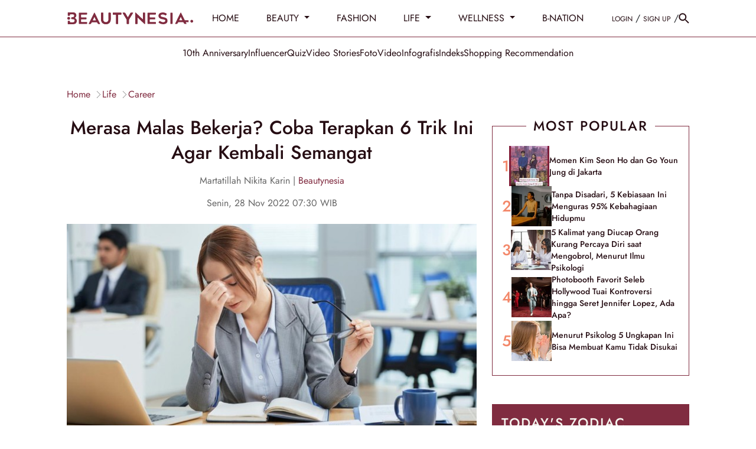

--- FILE ---
content_type: text/html; charset=UTF-8
request_url: https://www.beautynesia.id/life/merasa-malas-bekerja-coba-terapkan-6-trik-ini-agar-kembali-semangat/b-266274
body_size: 36681
content:
<!DOCTYPE html>
<html lang="id-ID">

    <!-- s: head -->
    <head>
    <title>Merasa Malas Bekerja? Coba Terapkan 6 Trik Ini Agar Kembali Semangat</title>

<link rel="dns-prefetch" href="https://www.beautynesia.id" >
            <link rel="dns-prefetch" href="https://cdn.beautynesia.id" >
            <link rel="dns-prefetch" href="https://cdn.detik.net.id" >
            <link rel="dns-prefetch" href="https://securepubads.g.doubleclick.net" >
            <link rel="dns-prefetch" href="https://cdnstatic.detik.com" >
            <link rel="dns-prefetch" href="https://akcdn.detik.net.id" >
            <link rel="dns-prefetch" href="https://www.gstatic.com" >
            <link rel="dns-prefetch" href="https://www.google-analytics.com" >
            <link rel="dns-prefetch" href="https://www.facebook.com" >
            <link rel="dns-prefetch" href="https://partner.googleadservices.com" >
            <link rel="dns-prefetch" href="https://connect.facebook.net" >
            <link rel="dns-prefetch" href="https://connect.detik.com" >
            <link rel="dns-prefetch" href="https://www.googletagmanager.com" >

<link rel="dns-prefetch" href="https://cdn.ampproject.org" >
<meta charset="utf-8">
<meta http-equiv="X-UA-Compatible" content="IE=edge">
<meta name="viewport" content="initial-scale = 1.0, user-scalable = no, width=device-width, height=device-height, maximum-scale=1.0">
<meta name="apple-mobile-web-app-capable" content="yes" />
<meta name="robots" content="max-snippet:-1">
<link rel="shortcut icon" href="https://cdn.beautynesia.id/assets/images/favicon/favicon-beautynesia.ico?v=3.2.9" type="image/x-icon" />
<link rel="icon" type="image/png" href="https://cdn.beautynesia.id/assets/images/favicon/favicon-beautynesia.ico?v=3.2.9" sizes="32x32">
<link rel="shortcut icon" href="https://cdn.beautynesia.id/assets/images/favicon/favicon-beautynesia.ico?v=3.2.9">
<link rel="alternate" media="only screen and (max-width: 640px)" href="https://www.beautynesia.id/life/merasa-malas-bekerja-coba-terapkan-6-trik-ini-agar-kembali-semangat/b-266274" />
<link rel="canonical" href="https://www.beautynesia.id/life/merasa-malas-bekerja-coba-terapkan-6-trik-ini-agar-kembali-semangat/b-266274" />
<meta name="originalTitle" content="Merasa Malas Bekerja? Coba Terapkan 6 Trik Ini Agar Kembali Semangat" />
<meta name="description" content="Kehilangan motivasi untuk bekerja kerap menimpa siapa saja. Lalu, apa yang bisa dilakukan untuk mengembalikan semangat? Coba cara ini, yuk!" />
<meta name="keywords" content="motivasi dalam bekerja, burnout, karier, pekerjaan, tips semangat bekerja" />
<meta name="twitter:card" content="summary_large_image"/>
<meta name="twitter:site" content="@beautynesia_id"/>
<meta name="twitter:site:id" content="@beautynesia_id" />
<meta name="twitter:creator" content="@beautynesia_id" />
<meta name="twitter:description" content="Kehilangan motivasi untuk bekerja kerap menimpa siapa saja. Lalu, apa yang bisa dilakukan untuk mengembalikan semangat? Coba cara ini, yuk!" />
<meta name="twitter:image:src" content="https://akcdn.detik.net.id/api/wm/2022/04/02/mengantuk-saat-bekerja-foto-freepikcompressfoto_169.jpeg?w=650" />
<meta name="robots" content="max-image-preview:large" />
<meta property="fb:admins" content="100000607566694" />
<meta property="fb:app_id" content="1372126242995623" />
<meta property="article:author" content="https://www.facebook.com/Beautynesia.id/" itemprop="author" />
<meta property="article:publisher" content="https://www.facebook.com/Beautynesia.id/" />
<meta property="og:site_name" content="life"/>
<meta property="og:title" content="Merasa Malas Bekerja? Coba Terapkan 6 Trik Ini Agar Kembali Semangat"/>
<meta property="og:url" content="https://www.beautynesia.id/life/merasa-malas-bekerja-coba-terapkan-6-trik-ini-agar-kembali-semangat/b-266274"/>
<meta property="og:description" content="Kehilangan motivasi untuk bekerja kerap menimpa siapa saja. Lalu, apa yang bisa dilakukan untuk mengembalikan semangat? Coba cara ini, yuk!" />
<meta property="og:image" content="https://akcdn.detik.net.id/visual/2022/04/02/mengantuk-saat-bekerja-foto-freepikcompressfoto_169.jpeg?w=650" />
<meta property="og:image:width" content="650" />
<meta property="og:image:height" content="366" />
<meta property="og:type" content="article" />
<meta name="robots" content="index, follow" />
<meta name="kanalid" content="96-234-235-236" />
<meta name="articleid" content="266274" />
<meta name="articletype" content="multiplepage" />
<meta name="createdate" content="2022/11/20 19:32:54" />
<meta name="publishdate" content="2022/11/28 07:30:00" />
<meta name="pagesize" content="2" />
<meta name="pagenumber" content="1" />
<meta name="videopresent" content="No" />
<meta name="contenttype" content="multiplepage" />
<meta name="platform" content="desktop" />
<meta name="tag" content="motivasi dalam bekerja,burnout,karier,pekerjaan,tips semangat bekerja" />
<meta name="hl_nhl_wp" content="nonheadline-0" />
<meta name="hl_nhl_kanal" content="nonheadline-0-96-234-235-236" />
<meta name="site_name" content="beautynesia" />
<meta name="googlebot-news" content="index, follow" />
<meta name="googlebot" content="index, follow" />
<meta name="dtk:acctype" content="acc-beautynesia" />
<meta name="dtk:subacctype" content="desktop" />
<meta name="dtk:articleid" content="266274" />
<meta name="dtk:kanalid" content="236" />
<meta name="dtk:namakanal" content="life" />
<meta name="dtk:articletype" content="multiplepage" />
<meta name="dtk:articledewasa" content="dewasatidak" />
<meta name="dtk:articlehoax" content="default" />
<meta name="dtk:createddate" content="2022/11/20 19:32:54" />
<meta name="dtk:createddateunix" content="1668947574000" />
<meta name="dtk:publishdate" content="2022/11/28 07:30:00" />
<meta name="dtk:publishdateunix" content="1669595400000" />
<meta name="dtk:contenttype" content="multiplepage" />
<meta name="dtk:platform" content="desktop" />
<meta name="dtk:videopresent" content="No" />
<meta name="dtk:keywords" content="motivasi dalam bekerja, burnout, karier, pekerjaan, tips semangat bekerja" />
<meta name="dtk:thumbnailUrl" content="https://akcdn.detik.net.id/visual/2022/04/02/mengantuk-saat-bekerja-foto-freepikcompressfoto_169.jpeg?w=650" />
<meta name="dtk:pagenumber" content="1" />
<meta name="dtk:pagesize" content="2" />
<meta name="dtk:status" content="1" />
<meta name="dtk:custom-title" content="merasa+malas+bekerja%3F+coba+terapkan+6+trik+ini+agar+kembali+semangat" />
<meta name="dtk:custom-type" content="detail" />
<meta name="dtk:custom-pagetype" content="multiplepaging" />
<meta name="dtk:custom-pagenumber" content="1" />
<meta name="dtk:custom-pagesize" content="2" />
<meta name="dtk:custom-siteid" content="7" />


<!-- s:dataStructure -->



    <script type="application/ld+json">
    {
      "@context": "https://schema.org",
      "@type": "BreadcrumbList",
      "itemListElement": [{
        "@type": "ListItem",
        "position": 1,
        "name": "Home",
        "item": "https://www.beautynesia.id/"
      }
      ,{
        "@type": "ListItem",
        "position": 2,
        "name": "life",
        "item": "https://www.beautynesia.id/life"
      }
      ]
    }
    </script>

    <script type="application/ld+json">
    {
        "@context": "http://schema.org",
        "@type": "WebPage",
        "headline": "Merasa Malas Bekerja? Coba Terapkan 6 Trik Ini Agar Kembali Semangat",
        "url": "https://www.beautynesia.id/life/merasa-malas-bekerja-coba-terapkan-6-trik-ini-agar-kembali-semangat/b-266274",
        "datePublished": "2022-11-28T07:30:00+07:00",
        "image": "https://akcdn.detik.net.id/api/wm/2022/04/02/mengantuk-saat-bekerja-foto-freepikcompressfoto_169.jpeg?w=1200&q=90",
        "thumbnailUrl": "https://akcdn.detik.net.id/api/wm/2022/04/02/mengantuk-saat-bekerja-foto-freepikcompressfoto_169.jpeg?w=1200&q=90"
    }
    </script>

    <script type="application/ld+json">
        {
            "@context": "http://schema.org",
            "@type": "NewsArticle",
            "mainEntityOfPage": {
                "@type": "WebPage",
                "@id": "https://www.beautynesia.id/life/merasa-malas-bekerja-coba-terapkan-6-trik-ini-agar-kembali-semangat/b-266274"
            },
            "headline": "Merasa Malas Bekerja? Coba Terapkan 6 Trik Ini Agar Kembali Semangat",

                        "image": {
                "@type": "ImageObject",
                "url": "https://akcdn.detik.net.id/api/wm/2022/04/02/mengantuk-saat-bekerja-foto-freepikcompressfoto_169.jpeg?w=1200&q=90"
            },
            
            
            "datePublished": "2022-11-28T07:30:00+07:00",
            "dateModified": "2022-11-23T14:33:03+07:00",
            "author": {
                "@type": "Person",
                "name": "Martatillah Nikita Karin"
            },
            "publisher": {
                "@type": "Organization",
                "name": "beautynesia",
                "logo": {
                    "@type": "ImageObject",
                    "url": "https://cdn.beautynesia.id/assets/images/logo/new-logo/logo_Beautynesia.png?v=3.2.9"
                }
            },
            "description": "Kehilangan motivasi untuk bekerja kerap menimpa siapa saja. Lalu, apa yang bisa dilakukan untuk mengembalikan semangat? Coba cara ini, yuk!"
        }
    </script>

    
<!-- e:dataStructure -->
        <link rel="amphtml" href="https://www.beautynesia.id/life/merasa-malas-bekerja-coba-terapkan-6-trik-ini-agar-kembali-semangat/b-266274/amp">
    
    
    <!-- Core CSS -->
    <link rel="stylesheet" type="text/css" href="https://cdn.beautynesia.id/css/styles.css?v=3.2.9" />

    
    
    <script src="https://cdn.detik.net.id/libs/detik-vertical/js/jquery-3.6.0.min.js?v=beautynesia.3.2.9"></script>

        
    <script src="https://cdn.detik.net.id/libs/sharebox/js/shareBox.js?v=2026012215"></script>
    <script src="https://cdn.detik.net.id/libs/detik-vertical/js/jquery.oembed.js?v=beautynesia.3.2.9"></script>
    <script>
        $(function () {
            $("a.embed").each(function () {
                $(this).attr({
                    'data-token': '96d02705fd02625c69d97dc6642bdb8e',
                    'data-url': 'https://gambas.beautynesia.id/api/oembed',
                    'data-width': 540,
                    'data-height': 450
                });
            });
        });
    </script>
    <script src="https://cdn.beautynesia.id/js/oembed.js?v=3.2.9"></script>
    
    <script type="text/javascript">var dtkGTMDL={data:{},getMeta:function(prop,val){e=document.head.querySelector("["+prop+"=\""+val+"\"]");if(e!==null){return e.content}
        return null},addDataLayer:function(prop,metaKey,dlKey=null){if(dlKey===null){dlKey=metaKey}
        val=dtkGTMDL.getMeta(prop,metaKey);if(val===null||val==""){return}
        dtkGTMDL.data[dlKey]=val},addCustomDimension:function(arr){for(i=0;i<arr.length;i++){switch(arr[i]){case "kanalid":dtkGTMDL.addDataLayer("name","kanalid");break;case "articleid":dtkGTMDL.addDataLayer("name","articleid");break;case "articletype":dtkGTMDL.addDataLayer("name","articletype");break;case "createdate":dtkGTMDL.addDataLayer("name","createdate");break;case "publishdate":dtkGTMDL.addDataLayer("name","publishdate");break;case "keyword":dtkGTMDL.addDataLayer("name","keywords","keyword");break;case "idfokus":dtkGTMDL.addDataLayer("name","idfokus");break;case "namafokus":dtkGTMDL.addDataLayer("name","namafokus");break;case "pagesize":dtkGTMDL.addDataLayer("name","pagesize");break;case "pagenumber":dtkGTMDL.addDataLayer("name","pagenumber");break;case "videopresent":dtkGTMDL.addDataLayer("name","videopresent");break;case "video_id":dtkGTMDL.addDataLayer("name","video_id");break;case "contenttype":dtkGTMDL.addDataLayer("name","contenttype");break;case "platform":dtkGTMDL.addDataLayer("name","platform");break;case "tag":dtkGTMDL.addDataLayer("name","tag");break;case "author":dtkGTMDL.addDataLayer("name","author");break;case "hl_nhl_wp":dtkGTMDL.addDataLayer("name","hl_nhl_wp");break;case "hl_nhl_kanal":dtkGTMDL.addDataLayer("name","hl_nhl_kanal");break;case "originalTitle":dtkGTMDL.addDataLayer("name","originalTitle");break;default:break}}},generate:function(){contenttype=dtkGTMDL.getMeta("name","contenttype");dtkGTMDL.addCustomDimension(["kanalid","articleid","articletype","createdate","publishdate","keyword","idfokus","namafokus","pagesize","pagenumber","videopresent","video_id","contenttype","platform","tag","author","hl_nhl_wp","hl_nhl_kanal","originalTitle"]);dtkGTMDL.data.event="articlePush";return dtkGTMDL.data}}
        dataLayer=[dtkGTMDL.generate()]</script>
    <script type="text/javascript">
        var EO_SUBCAT = '';
        var baseurl = 'https://www.beautynesia.id';
        const rekomendasiTokenKey = 418166;
    </script>

            <!-- s:banner taghead -->
         <!-- taghead desktop -->
<link rel="stylesheet" type="text/css" href="https://cdn.detik.net.id/commerce/desktop/css/detik.ads-new.css">


<script async src="https://securepubads.g.doubleclick.net/tag/js/gpt.js"></script>
<script>
  window.googletag = window.googletag || {cmd: []};
  googletag.cmd.push(function() {

//googletag.defineSlot('/4905536/Beautynesia_desktop/medium_rectangle1', [300, 250], 'div-gpt-ad-1561593621557-0').addService(googletag.pubads());

// googletag.defineSlot('/4905536/Beautynesia_desktop/medium_rectangle2', [300, 250], 'div-gpt-ad-1561593720993-0').addService(googletag.pubads());

//googletag.defineSlot('/4905536/Beautynesia_desktop/medium_rectangle3', [300, 250], 'div-gpt-ad-1561593760614-0').addService(googletag.pubads());
//googletag.defineSlot('/4905536/Beautynesia_desktop/skyscrapper', [160, 600], 'div-gpt-ad-1587708103788-0').addService(googletag.pubads());
//googletag.defineSlot('/4905536/Beautynesia_desktop/parallax1', [[1, 1], [300, 250]], 'div-gpt-ad-1589175904344-0').addService(googletag.pubads());
//googletag.defineSlot('/4905536/Beautynesia_desktop/parallax_detail', [[1, 1], [300, 250]], 'div-gpt-ad-1589175626701-0').addService(googletag.pubads());

//googletag.defineSlot('/4905536/Beautynesia_desktop/skinner_left', [160, 600], 'div-gpt-ad-1587708813142-0').addService(googletag.pubads());

//googletag.defineSlot('/4905536/Beautynesia_desktop/skinner_right', [160, 600], 'div-gpt-ad-1587708887844-0').addService(googletag.pubads());

//googletag.defineSlot('/4905536/Beautynesia_desktop/skinner_left', [300, 700], 'div-gpt-ad-1561595247514-0').addService(googletag.pubads());
//googletag.defineSlot('/4905536/Beautynesia_desktop/skinner_right', [300, 700], 'div-gpt-ad-1561595304784-0').addService(googletag.pubads());

gpt_billboard ="";
//googletag.defineSlot('/4905536/Beautynesia_desktop/billboard', [970, 250], 'div-gpt-ad-1561593677561-0').addService(googletag.pubads());

gpt_topframe = "";


gpt_bottomframe = "";


/* S- Custom DFP For Callback Function */

  googletag.pubads().addEventListener('slotRenderEnded', function(event) {
      try {
if (event.slot == gpt_topframe && !event.isEmpty ){
            $('.top_banner_bar').show();
}
if (event.slot == gpt_bottomframe && !event.isEmpty){
	$('.close_tbot').show();
	$('.bottom_banner_bar').show();
}
if(event.slot == gpt_billboard && !event.isEmpty){
   $('.bb_banner').css("height","250px"); 
 }
if (event.slot.getSlotElementId() == "div-gpt-ad-1589175904344-0") {
        if(event.isEmpty != true){

        var containsAd = !event.isEmpty,
        width = event.size[0],
        height = event.size[1];

        console.log(width2);
        console.log(height2);
        console.log(containsAd);
    if (height == 250 && width == 300){
    $('#parallax1').show();
    $('.parallax1').show();
    $('.parallax1').css("height", "250px");
    $('.parallax1').css("width", "100%");
    $('.parallax_fix').css("width", "300px");
    $('.parallax_ads').css("width", "300px");
    $('.parallax1 .parallax_fix').css("position", "relative");
}
        if(height == 1 && width == 1){
            $('#parallax1').show();
            $('.parallax1').show();
            $('.parallax1').css("height", "300");
            $('.parallax1 .parallax_abs').css("width", "430px");
            $('.parallax1 .parallax_fix').css("width", "320px");
            $('.parallax1 .parallax_ads').css("width", "320px");
            $('#div-gpt-ad-1589175904344-0 iframe').css(
            {"height": "1280", "width":"430", "top": "43px !important", "position": "fixed"}
            );
        }
     }
    }
    if (event.slot.getSlotElementId() == "div-gpt-ad-1589175626701-0") {
        if(event.isEmpty != true){
        var containsAd = !event.isEmpty,
        width2 = event.size[0],
        height2 = event.size[1];

        console.log(width2);
        console.log(height2);
        console.log(containsAd);
        if (height2 == 250 && width2 == 300){
    $('.parallax_detail').show();
    $('.parallax_detail').css("height", "250px");
    $('.parallax_detail').css("width", "100%");
    $('.parallax_detail .parallax_fix').css("position", "relative");
}
        if(height2 == 1 && width2 == 1){
            $('.parallax_detail').show();
            $('.parallax_detail').css("height", "300");
            $('.parallax_detail .parallax_abs').css("width", "430px");
            $('.parallax_detail .parallax_fix').css("width", "320px");
            $('.parallax_detail .parallax_ads').css("width", "320px");
            $('#div-gpt-ad-1589175626701-0 iframe').css(
            {"height": "1280", "width":"430", "top": "57px", "position": "fixed"}
            );
        }
    }
}

       if(event.slot == medium_rectangle2 && event.isEmpty){
       ads_mr2_remove();
       console.log(event);
       }
      } catch (e) {
          console.log(e);
      }

  });
  /*E- Custom DFP */

    googletag.pubads().enableSingleRequest();
    googletag.pubads().collapseEmptyDivs(true);
    googletag.enableServices();
  });

  function refreshPositionSlot(slot) {
          googletag.cmd.push(function() {
            var displaySlot = googletag.display(slot);
            googletag.pubads().refresh([displaySlot]);
          });
        }

        function refreshSlotDfp(pos) {
          var label = {
            billboard: 'div-gpt-ad-1561593677561-0',
            topframe: 'div-gpt-ad-1561595381961-0',
            bottomframe: 'div-gpt-ad-1561593569661-0',
            //mediumrectangle1: 'div-gpt-ad-1561593621557-0',
            //mediumrectangle2: 'div-gpt-ad-1561593720993-0',
            mediumrectangle3: 'div-gpt-ad-1561593760614-0',
            //skinnerkanan: 'div-gpt-ad-1587708887844-0',
            //skinnerkiri: 'div-gpt-ad-1587708813142-0',
            skyscrapper:'div-gpt-ad-1587708103788-0',
            //parallax1:'div-gpt-ad-1589175904344-0',
            parallaxindetail:'div-gpt-ad-1589175626701-0'
            //newsfeed1:'div-gpt-ad-1561593802475-0',
            //newsfeed2:'div-gpt-ad-1561595056742-0',
            //newsfeed3:'div-gpt-ad-1561595113272-0'
          }
          if (typeof label[pos] != "undefined") {
            refreshPositionSlot(label[pos]);
          }
        }
</script>






<!-- CMP (Consent Management Platform) GDPR -->

<script>(function(){/*

 Copyright The Closure Library Authors.
 SPDX-License-Identifier: Apache-2.0
*/
'use strict';var g=function(a){var b=0;return function(){return b<a.length?{done:!1,value:a[b++]}:{done:!0}}},l=this||self,m=/^[\w+/_-]+[=]{0,2}$/,p=null,q=function(){},r=function(a){var b=typeof a;if("object"==b)if(a){if(a instanceof Array)return"array";if(a instanceof Object)return b;var c=Object.prototype.toString.call(a);if("[object Window]"==c)return"object";if("[object Array]"==c||"number"==typeof a.length&&"undefined"!=typeof a.splice&&"undefined"!=typeof a.propertyIsEnumerable&&!a.propertyIsEnumerable("splice"))return"array";
if("[object Function]"==c||"undefined"!=typeof a.call&&"undefined"!=typeof a.propertyIsEnumerable&&!a.propertyIsEnumerable("call"))return"function"}else return"null";else if("function"==b&&"undefined"==typeof a.call)return"object";return b},u=function(a,b){function c(){}c.prototype=b.prototype;a.prototype=new c;a.prototype.constructor=a};var v=function(a,b){Object.defineProperty(l,a,{configurable:!1,get:function(){return b},set:q})};var y=function(a,b){this.b=a===w&&b||"";this.a=x},x={},w={};var aa=function(a,b){a.src=b instanceof y&&b.constructor===y&&b.a===x?b.b:"type_error:TrustedResourceUrl";if(null===p)b:{b=l.document;if((b=b.querySelector&&b.querySelector("script[nonce]"))&&(b=b.nonce||b.getAttribute("nonce"))&&m.test(b)){p=b;break b}p=""}b=p;b&&a.setAttribute("nonce",b)};var z=function(){return Math.floor(2147483648*Math.random()).toString(36)+Math.abs(Math.floor(2147483648*Math.random())^+new Date).toString(36)};var A=function(a,b){b=String(b);"application/xhtml+xml"===a.contentType&&(b=b.toLowerCase());return a.createElement(b)},B=function(a){this.a=a||l.document||document};B.prototype.appendChild=function(a,b){a.appendChild(b)};var C=function(a,b,c,d,e,f){try{var k=a.a,h=A(a.a,"SCRIPT");h.async=!0;aa(h,b);k.head.appendChild(h);h.addEventListener("load",function(){e();d&&k.head.removeChild(h)});h.addEventListener("error",function(){0<c?C(a,b,c-1,d,e,f):(d&&k.head.removeChild(h),f())})}catch(n){f()}};var ba=l.atob("aHR0cHM6Ly93d3cuZ3N0YXRpYy5jb20vaW1hZ2VzL2ljb25zL21hdGVyaWFsL3N5c3RlbS8xeC93YXJuaW5nX2FtYmVyXzI0ZHAucG5n"),ca=l.atob("WW91IGFyZSBzZWVpbmcgdGhpcyBtZXNzYWdlIGJlY2F1c2UgYWQgb3Igc2NyaXB0IGJsb2NraW5nIHNvZnR3YXJlIGlzIGludGVyZmVyaW5nIHdpdGggdGhpcyBwYWdlLg=="),da=l.atob("RGlzYWJsZSBhbnkgYWQgb3Igc2NyaXB0IGJsb2NraW5nIHNvZnR3YXJlLCB0aGVuIHJlbG9hZCB0aGlzIHBhZ2Uu"),ea=function(a,b,c){this.b=a;this.f=new B(this.b);this.a=null;this.c=[];this.g=!1;this.i=b;this.h=c},F=function(a){if(a.b.body&&!a.g){var b=
function(){D(a);l.setTimeout(function(){return E(a,3)},50)};C(a.f,a.i,2,!0,function(){l[a.h]||b()},b);a.g=!0}},D=function(a){for(var b=G(1,5),c=0;c<b;c++){var d=H(a);a.b.body.appendChild(d);a.c.push(d)}b=H(a);b.style.bottom="0";b.style.left="0";b.style.position="fixed";b.style.width=G(100,110).toString()+"%";b.style.zIndex=G(2147483544,2147483644).toString();b.style["background-color"]=I(249,259,242,252,219,229);b.style["box-shadow"]="0 0 12px #888";b.style.color=I(0,10,0,10,0,10);b.style.display=
"flex";b.style["justify-content"]="center";b.style["font-family"]="Roboto, Arial";c=H(a);c.style.width=G(80,85).toString()+"%";c.style.maxWidth=G(750,775).toString()+"px";c.style.margin="24px";c.style.display="flex";c.style["align-items"]="flex-start";c.style["justify-content"]="center";d=A(a.f.a,"IMG");d.className=z();d.src=ba;d.style.height="24px";d.style.width="24px";d.style["padding-right"]="16px";var e=H(a),f=H(a);f.style["font-weight"]="bold";f.textContent=ca;var k=H(a);k.textContent=da;J(a,
e,f);J(a,e,k);J(a,c,d);J(a,c,e);J(a,b,c);a.a=b;a.b.body.appendChild(a.a);b=G(1,5);for(c=0;c<b;c++)d=H(a),a.b.body.appendChild(d),a.c.push(d)},J=function(a,b,c){for(var d=G(1,5),e=0;e<d;e++){var f=H(a);b.appendChild(f)}b.appendChild(c);c=G(1,5);for(d=0;d<c;d++)e=H(a),b.appendChild(e)},G=function(a,b){return Math.floor(a+Math.random()*(b-a))},I=function(a,b,c,d,e,f){return"rgb("+G(Math.max(a,0),Math.min(b,255)).toString()+","+G(Math.max(c,0),Math.min(d,255)).toString()+","+G(Math.max(e,0),Math.min(f,
255)).toString()+")"},H=function(a){a=A(a.f.a,"DIV");a.className=z();return a},E=function(a,b){0>=b||null!=a.a&&0!=a.a.offsetHeight&&0!=a.a.offsetWidth||(fa(a),D(a),l.setTimeout(function(){return E(a,b-1)},50))},fa=function(a){var b=a.c;var c="undefined"!=typeof Symbol&&Symbol.iterator&&b[Symbol.iterator];b=c?c.call(b):{next:g(b)};for(c=b.next();!c.done;c=b.next())(c=c.value)&&c.parentNode&&c.parentNode.removeChild(c);a.c=[];(b=a.a)&&b.parentNode&&b.parentNode.removeChild(b);a.a=null};var ia=function(a,b,c,d,e){var f=ha(c),k=function(n){n.appendChild(f);l.setTimeout(function(){f?(0!==f.offsetHeight&&0!==f.offsetWidth?b():a(),f.parentNode&&f.parentNode.removeChild(f)):a()},d)},h=function(n){document.body?k(document.body):0<n?l.setTimeout(function(){h(n-1)},e):b()};h(3)},ha=function(a){var b=document.createElement("div");b.className=a;b.style.width="1px";b.style.height="1px";b.style.position="absolute";b.style.left="-10000px";b.style.top="-10000px";b.style.zIndex="-10000";return b};var K={},L=null;var M=function(){},N="function"==typeof Uint8Array,O=function(a,b){a.b=null;b||(b=[]);a.j=void 0;a.f=-1;a.a=b;a:{if(b=a.a.length){--b;var c=a.a[b];if(!(null===c||"object"!=typeof c||Array.isArray(c)||N&&c instanceof Uint8Array)){a.g=b-a.f;a.c=c;break a}}a.g=Number.MAX_VALUE}a.i={}},P=[],Q=function(a,b){if(b<a.g){b+=a.f;var c=a.a[b];return c===P?a.a[b]=[]:c}if(a.c)return c=a.c[b],c===P?a.c[b]=[]:c},R=function(a,b,c){a.b||(a.b={});if(!a.b[c]){var d=Q(a,c);d&&(a.b[c]=new b(d))}return a.b[c]};
M.prototype.h=N?function(){var a=Uint8Array.prototype.toJSON;Uint8Array.prototype.toJSON=function(){var b;void 0===b&&(b=0);if(!L){L={};for(var c="ABCDEFGHIJKLMNOPQRSTUVWXYZabcdefghijklmnopqrstuvwxyz0123456789".split(""),d=["+/=","+/","-_=","-_.","-_"],e=0;5>e;e++){var f=c.concat(d[e].split(""));K[e]=f;for(var k=0;k<f.length;k++){var h=f[k];void 0===L[h]&&(L[h]=k)}}}b=K[b];c=[];for(d=0;d<this.length;d+=3){var n=this[d],t=(e=d+1<this.length)?this[d+1]:0;h=(f=d+2<this.length)?this[d+2]:0;k=n>>2;n=(n&
3)<<4|t>>4;t=(t&15)<<2|h>>6;h&=63;f||(h=64,e||(t=64));c.push(b[k],b[n],b[t]||"",b[h]||"")}return c.join("")};try{return JSON.stringify(this.a&&this.a,S)}finally{Uint8Array.prototype.toJSON=a}}:function(){return JSON.stringify(this.a&&this.a,S)};var S=function(a,b){return"number"!==typeof b||!isNaN(b)&&Infinity!==b&&-Infinity!==b?b:String(b)};M.prototype.toString=function(){return this.a.toString()};var T=function(a){O(this,a)};u(T,M);var U=function(a){O(this,a)};u(U,M);var ja=function(a,b){this.c=new B(a);var c=R(b,T,5);c=new y(w,Q(c,4)||"");this.b=new ea(a,c,Q(b,4));this.a=b},ka=function(a,b,c,d){b=new T(b?JSON.parse(b):null);b=new y(w,Q(b,4)||"");C(a.c,b,3,!1,c,function(){ia(function(){F(a.b);d(!1)},function(){d(!0)},Q(a.a,2),Q(a.a,3),Q(a.a,1))})};var la=function(a,b){V(a,"internal_api_load_with_sb",function(c,d,e){ka(b,c,d,e)});V(a,"internal_api_sb",function(){F(b.b)})},V=function(a,b,c){a=l.btoa(a+b);v(a,c)},W=function(a,b,c){for(var d=[],e=2;e<arguments.length;++e)d[e-2]=arguments[e];e=l.btoa(a+b);e=l[e];if("function"==r(e))e.apply(null,d);else throw Error("API not exported.");};var X=function(a){O(this,a)};u(X,M);var Y=function(a){this.h=window;this.a=a;this.b=Q(this.a,1);this.f=R(this.a,T,2);this.g=R(this.a,U,3);this.c=!1};Y.prototype.start=function(){ma();var a=new ja(this.h.document,this.g);la(this.b,a);na(this)};
var ma=function(){var a=function(){if(!l.frames.googlefcPresent)if(document.body){var b=document.createElement("iframe");b.style.display="none";b.style.width="0px";b.style.height="0px";b.style.border="none";b.style.zIndex="-1000";b.style.left="-1000px";b.style.top="-1000px";b.name="googlefcPresent";document.body.appendChild(b)}else l.setTimeout(a,5)};a()},na=function(a){var b=Date.now();W(a.b,"internal_api_load_with_sb",a.f.h(),function(){var c;var d=a.b,e=l[l.btoa(d+"loader_js")];if(e){e=l.atob(e);
e=parseInt(e,10);d=l.btoa(d+"loader_js").split(".");var f=l;d[0]in f||"undefined"==typeof f.execScript||f.execScript("var "+d[0]);for(;d.length&&(c=d.shift());)d.length?f[c]&&f[c]!==Object.prototype[c]?f=f[c]:f=f[c]={}:f[c]=null;c=Math.abs(b-e);c=1728E5>c?0:c}else c=-1;0!=c&&(W(a.b,"internal_api_sb"),Z(a,Q(a.a,6)))},function(c){Z(a,c?Q(a.a,4):Q(a.a,5))})},Z=function(a,b){a.c||(a.c=!0,a=new l.XMLHttpRequest,a.open("GET",b,!0),a.send())};(function(a,b){l[a]=function(c){for(var d=[],e=0;e<arguments.length;++e)d[e-0]=arguments[e];l[a]=q;b.apply(null,d)}})("__d3lUW8vwsKlB__",function(a){"function"==typeof window.atob&&(a=window.atob(a),a=new X(a?JSON.parse(a):null),(new Y(a)).start())});}).call(this);

window.__d3lUW8vwsKlB__("[base64]");</script>


        <!-- e:banner taghead -->
    
                        <!-- Google Tag Manager -->
<script>(function(w,d,s,l,i){w[l]=w[l]||[];w[l].push({'gtm.start':
new Date().getTime(),event:'gtm.js'});var f=d.getElementsByTagName(s)[0],
j=d.createElement(s),dl=l!='dataLayer'?'&l='+l:'';j.async=true;j.src=
'https://www.googletagmanager.com/gtm.js?id='+i+dl;f.parentNode.insertBefore(j,f);
})(window,document,'script','dataLayer','GTM-WR9H7K9');</script>
<!-- End Google Tag Manager -->            
    

</head>    <!-- e: head -->

    <body>
                                    <!-- Google Tag Manager (noscript) -->
<noscript><iframe src="https://www.googletagmanager.com/ns.html?id=GTM-WR9H7K9"
height="0" width="0" style="display:none;visibility:hidden"></iframe></noscript>
<!-- End Google Tag Manager (noscript) -->                    
                <!-- s:banner skinner -->
        <!--S:SKIN AD-->
<style>
.bn_skin{
    top:63px !important;
}
.bn_skin1{
    margin-left: -845px !important;
}
.bn_skin2{
    margin-right: -845px !important;
}
</style>
<div class="bn_skin bn_skin1">
    <div class="skin3 slot_skinnerkiri">
<ins data-revive-zoneid="3672" data-revive-id="0cceecb9cae9f51a31123c541910d59b"></ins>
    </div>
</div>
<div class="bn_skin bn_skin2">
    <div class="skin3 slot_skinnerkanan">
<ins data-revive-zoneid="3671" data-revive-id="0cceecb9cae9f51a31123c541910d59b"></ins>
    </div>
</div>        <!-- e:banner skinner -->
        
        <!-- s:banner topframe -->
                 <!-- e:banner topframe -->

        <!-- s:banner bottomframe -->
                 <!-- e:banner bottomframe -->

        <!-- s: header -->
        
<a href="#" class="scrolltop" id="scroll-top">
  <svg width="40" height="41" fill="none" xmlns="http://www.w3.org/2000/svg">
    <g opacity=".8">
      <circle cx="20" cy="20.801" r="20" fill="#260D13" fill-opacity=".2" />
      <path d="m12 20.8 1.41 1.41L19 16.63V28.8h2V16.63l5.58 5.59L28 20.8l-8-8-8 8Z" fill="#fff" />
    </g>
  </svg>
</a>

<nav id="nav" class="nav sticky-top">
  <div class="border-bottom w-100 pe-auto" style="--bs-border-color: rgba(var(--primary-color), 1); background: #fff">
    <header class="container d-flex flex-wrap align-items-center py-3">
      <a href="https://www.beautynesia.id" dtr-evt="header" dtr-sec="logo beautynesia" dtr-act="logo beautynesia" onclick="_pt(this)"
        class="d-flex align-items-center text-dark text-decoration-none me-4" style="height: 30px" aria-label="Beautynesia">
        <svg width="214" height="21" fill="none" xmlns="http://www.w3.org/2000/svg">
          <path
            d="M136.874 1.2a.76.76 0 0 1 .49-.767.751.751 0 0 1 .319-.045h12.428a.777.777 0 0 1 .806.805v1.685a.779.779 0 0 1-.224.55.766.766 0 0 1-.546.225h-8.824a.742.742 0 0 0-.579.221.755.755 0 0 0-.217.584v3.213a.755.755 0 0 0 .469.706.737.737 0 0 0 .291.054h7.682a.745.745 0 0 1 .712.472.774.774 0 0 1 .055.297v1.805a.773.773 0 0 1-.218.542.75.75 0 0 1-.536.224H141.3a.738.738 0 0 0-.558.221.747.747 0 0 0-.215.565v2.933a.74.74 0 0 0 .211.545.728.728 0 0 0 .539.218h8.828a.778.778 0 0 1 .758.5c.04.1.058.209.054.317v1.724a.789.789 0 0 1-.226.55.778.778 0 0 1-.544.232h-12.529a.76.76 0 0 1-.744-.756V1.2ZM201.495 16.542c.045.098.074.163.107.228.364.737.732 1.474 1.103 2.21a.408.408 0 0 1-.324.593h-2.588a.623.623 0 0 1-.201-.068 2.376 2.376 0 0 1-1.216-1.271 10.967 10.967 0 0 0-.573-1.082c-.026-.046-.045-.114-.084-.13-.366-.167-.693-.454-1.117-.454h-7.05c-.195.006-.385.06-.554.157a2.055 2.055 0 0 0-1.016 1.091c-.182.402-.386.794-.611 1.174a.605.605 0 0 1-.217.208 2.721 2.721 0 0 1-1.686.395c-.524-.04-1.051 0-1.576 0a.42.42 0 0 1-.449-.394.423.423 0 0 1 .042-.216c.129-.296.278-.583.42-.873l8.653-17.4a.582.582 0 0 1 .783-.303c.106.06.191.153.242.264 1.111 2.21 2.217 4.422 3.317 6.636.969 1.955 1.939 3.903 2.912 5.843a.322.322 0 0 0 .324.199h5.85c.288 0 .372.084.372.374V16.2c0 .248-.097.346-.343.346h-4.52v-.004Zm-8.413-3.193h1.987a.392.392 0 0 0 .414-.255c.071-.163-1.437-3.415-2.133-4.908a.283.283 0 0 0-.304-.189.258.258 0 0 0-.255.202c-.039.105-.088.206-.136.307l-1.987 4.178a.43.43 0 0 0 .424.652c.66.016 1.333.013 1.996.013h-.006ZM162.912.068c1.344.035 2.672.306 3.925.799.385.165.76.353 1.122.564.233.161.475.308.725.44.528.208.502.723.677 1.127a.327.327 0 0 1-.052.137c-.414.596-.829 1.193-1.246 1.783a.823.823 0 0 1-.938.166 3.068 3.068 0 0 1-.308-.173 9.293 9.293 0 0 0-2.944-1.232c-.324-.078-.677-.071-1.013-.117a4.82 4.82 0 0 0-2.294.326 6.017 6.017 0 0 0-.932.508.359.359 0 0 0-.094.124l-.417.717a1.026 1.026 0 0 0 .139 1.098l.084.085a3.232 3.232 0 0 0 1.828 1.079c1.136.3 2.265.596 3.42.828.915.162 1.811.42 2.673.769.859.32 1.62.861 2.207 1.57.323.44.587.922.786 1.431a5.42 5.42 0 0 1 .291 2.65 5.635 5.635 0 0 1-.527 1.955 4.999 4.999 0 0 1-1.359 1.685 6.968 6.968 0 0 1-3.479 1.395c-.551.082-1.106.133-1.663.153a12.062 12.062 0 0 1-5.248-.994 15.1 15.1 0 0 1-2.301-1.326c-.055-.04-.103-.082-.158-.118a.717.717 0 0 1-.345-.48.736.736 0 0 1 .121-.579c.398-.606.803-1.206 1.211-1.805a.777.777 0 0 1 .899-.144c.259.153.508.326.777.466.754.388 1.498.792 2.265 1.124.457.16.927.281 1.404.362a6.102 6.102 0 0 0 1.916.033c.448-.055.885-.18 1.294-.372a4.92 4.92 0 0 0 .676-.469c.26-.159.457-.403.56-.69a.431.431 0 0 1 .055-.125 1.418 1.418 0 0 0 .094-1.443c0-.03 0-.072-.033-.092a5.39 5.39 0 0 0-.97-.782c-1.052-.531-2.213-.71-3.359-.925a18.958 18.958 0 0 1-2.999-.714 7.527 7.527 0 0 1-2.333-1.304 4.69 4.69 0 0 1-1.143-1.391 5.036 5.036 0 0 1-.527-3.106 5.374 5.374 0 0 1 .579-1.913 5.845 5.845 0 0 1 1.236-1.499c.321-.273.678-.5 1.061-.675a8.493 8.493 0 0 1 2.735-.762c.669-.056 1.294-.091 1.922-.144ZM175.457 9.982V1.163c0-.195.077-.383.214-.522a.732.732 0 0 1 .517-.217h2.187a.76.76 0 0 1 .758.756v17.598a.791.791 0 0 1-.228.59.775.775 0 0 1-.588.225h-2.126a.756.756 0 0 1-.725-.733l-.009-8.878ZM213.998 14.913a2.359 2.359 0 0 1-.395 1.303 2.315 2.315 0 0 1-3.586.35 2.354 2.354 0 0 1-.499-2.56 2.34 2.34 0 0 1 .861-1.05 2.319 2.319 0 0 1 1.296-.393 2.301 2.301 0 0 1 1.648.687 2.338 2.338 0 0 1 .675 1.663ZM193.088 13.349h-1.99 3.977-1.987ZM7.43 19.938H2.616c-.751 0-.87-.114-.877-.863v-4c0-.651.291-.915.948-.918h1.725a.866.866 0 0 1 .7.245.88.88 0 0 1 .26.7v.485c0 .744.324 1.073 1.055 1.08h4.53c1.508 0 2.735-2.06 2.265-3.452-.469-1.392-1.572-1.63-2.892-1.74-.667-.056-1.35.049-2.003-.13-1.055-.288-.777-1.213-.77-2.122 0-1.405 2.168-1.085 3.022-1.187a1.77 1.77 0 0 0 1.333-.736c.41-.49.622-1.119.592-1.76-.074-.828-.323-1.58-1.18-2.02-.322-.171-.68-.256-1.043-.248H6.427c-.766 0-1.042.29-1.051 1.05v.524a.853.853 0 0 1-.535.84.836.836 0 0 1-.345.056H2.57a.733.733 0 0 1-.769-.488.748.748 0 0 1-.04-.323c-.013-1.376-.013-2.75 0-4.123 0-.684.14-.808.803-.808 3.077 0 6.148 0 9.232.026.693.044 1.369.236 1.982.564a4.898 4.898 0 0 1 1.577 1.336c1.103 1.538 1.294 4.35.08 5.866-.323.41-.818.652-1.164 1.05-.599.68-.178.853.466 1.248.61.375 1.13.882 1.522 1.485.392.602.645 1.285.743 1.998.249 2.282-.676 4.723-2.818 5.726-2.143 1.004-4.52.64-6.754.64Z"
            fill="#802C40" />
          <path
            d="M.998 10.06a3.39 3.39 0 0 1 .087-.883c.125-.31.308-.594.54-.834.27-.228.556-.433.858-.613.294-.208 1.55-.16 1.838.072.279.153.542.333.786.538.437.485.841 1.76.547 2.375a5.304 5.304 0 0 1-.757 1.131c-.35.408-1.838.652-2.314.414a3.019 3.019 0 0 1-1.417-1.219 3.12 3.12 0 0 1-.168-.98ZM116.035 9.845v8.998a.782.782 0 0 0 .764.766h2.106a.758.758 0 0 0 .747-.494.765.765 0 0 0 .049-.314V9.024a.457.457 0 0 1 0-.156.762.762 0 0 1 .149-.251.212.212 0 0 1 .235-.032.2.2 0 0 1 .066.051c.097.078.191.16.285.245l10.16 9.545c.385.358.77.717 1.162 1.069.223.199.482.094.708.02.227-.076.133-.265.133-.421V1.238a.773.773 0 0 0-.763-.778h-2.13a.74.74 0 0 0-.547.219.757.757 0 0 0-.219.55v10.008a.473.473 0 0 1 0 .176.553.553 0 0 1-.149.208c-.182.127-.304-.016-.421-.13L116.987.675c-.059-.056-.114-.111-.175-.16-.22-.163-.447-.052-.647 0-.156.049-.13.222-.13.362v8.968ZM70.764 6.762c0 1.757.016 3.513 0 5.27a4.856 4.856 0 0 1-.498 2.216 4.436 4.436 0 0 1-2.479 2.167 4.18 4.18 0 0 1-1.993.215c-.363-.05-.722-.12-1.078-.208a3.708 3.708 0 0 1-1.744-1.134c-.023-.03-.061-.05-.084-.082a9.133 9.133 0 0 1-.699-1.066 5.68 5.68 0 0 1-.456-2.525V1.232a.752.752 0 0 0-.467-.72.736.736 0 0 0-.297-.052h-2.126a.743.743 0 0 0-.7.466.757.757 0 0 0-.057.293v7.746c0 1.164.02 2.324.042 3.487-.008.396.027.792.104 1.18.146.819.418 1.61.806 2.343.111.232.236.457.372.675a8.498 8.498 0 0 0 1.715 1.756 8.02 8.02 0 0 0 1.821.978c.983.354 2.018.54 3.061.55.682.01 1.363-.041 2.036-.152a7.64 7.64 0 0 0 2.362-.78 7.122 7.122 0 0 0 2.035-1.534 7.33 7.33 0 0 0 1.097-1.61 8.56 8.56 0 0 0 .88-3.94c.016-3.585 0-7.147 0-10.719a.775.775 0 0 0-.225-.509.765.765 0 0 0-.506-.224H71.52a.75.75 0 0 0-.715.474.766.766 0 0 0-.055.298l.013 5.524ZM96.494.46h-1.42a.37.37 0 0 0-.337.19.377.377 0 0 0 .014.39c.766 1.274 1.53 2.555 2.307 3.822 1.342 2.194 2.698 4.377 4.035 6.567.367.606.556 1.304.543 2.014v5.39a.746.746 0 0 0 .761.776h2.129a.749.749 0 0 0 .547-.22.77.77 0 0 0 .226-.55c0-1.896-.016-3.792 0-5.686.02-.428.112-.848.272-1.245.16-.376.357-.736.589-1.072a3582.02 3582.02 0 0 1 4.763-7.72c.404-.678.825-1.33 1.229-2.024.211-.355.036-.632-.368-.632h-2.502c-.446 0-.796.277-1.194.417-.026 0-.042.049-.061.075-.324.518-.667 1.03-.971 1.554-1.032 1.734-2.051 3.47-3.08 5.214a2.268 2.268 0 0 1-.292.372.353.353 0 0 1-.309.106.357.357 0 0 1-.267-.19c-.038-.07-.071-.14-.113-.21-1.207-2.04-2.423-4.076-3.61-6.13A2.376 2.376 0 0 0 98.328.633a1.303 1.303 0 0 0-.63-.166c-.415.016-.816-.006-1.214-.006h.01ZM87.08 11.62v-7.17a.744.744 0 0 1 .754-.759h3.921c.2 0 .393-.08.536-.222a.768.768 0 0 0 .225-.537V1.19a.788.788 0 0 0-.232-.537.777.777 0 0 0-.535-.226H78.7a.78.78 0 0 0-.535.228.791.791 0 0 0-.232.538v1.724a.771.771 0 0 0 .472.718.756.756 0 0 0 .295.057h3.86a.752.752 0 0 1 .8.5.767.767 0 0 1 .042.335v14.306a.778.778 0 0 0 .472.72c.093.039.193.06.295.06h2.096a.771.771 0 0 0 .736-.489.786.786 0 0 0 .057-.307l.02-7.196Z"
            fill="#802C40" />
          <path
            d="M116.035 9.845V.89c0-.14-.026-.326.13-.362.21-.065.437-.176.647 0 .061.049.116.104.175.16l11.383 10.816c.117.114.239.257.421.13a.552.552 0 0 0 .149-.208.473.473 0 0 0 0-.176V1.229a.757.757 0 0 1 .219-.55.754.754 0 0 1 .547-.22h2.13a.76.76 0 0 1 .542.23.773.773 0 0 1 .221.55v17.855c0 .156.049.358-.133.42-.181.062-.485.18-.708-.02-.392-.351-.777-.71-1.162-1.068l-10.173-9.539a6.809 6.809 0 0 0-.285-.244.206.206 0 0 0-.229-.062.218.218 0 0 0-.072.042.762.762 0 0 0-.149.251.457.457 0 0 0 0 .156v9.777a.765.765 0 0 1-.796.808h-2.106a.772.772 0 0 1-.535-.227.786.786 0 0 1-.229-.538l.013-9.005ZM70.754 6.762v-5.54a.762.762 0 0 1 .474-.718.749.749 0 0 1 .296-.054h2.165c.19.008.371.088.506.224a.775.775 0 0 1 .225.509v10.719a8.56 8.56 0 0 1-.88 3.94 7.326 7.326 0 0 1-1.097 1.61 7.123 7.123 0 0 1-2.035 1.534 7.64 7.64 0 0 1-2.362.78c-.673.11-1.354.162-2.035.153a9.325 9.325 0 0 1-3.061-.551 8.02 8.02 0 0 1-1.822-.978 8.501 8.501 0 0 1-1.735-1.763 7.155 7.155 0 0 1-.372-.675 8.043 8.043 0 0 1-.805-2.343 5.502 5.502 0 0 1-.104-1.18 207.898 207.898 0 0 1-.042-3.487V1.196a.758.758 0 0 1 .467-.704.743.743 0 0 1 .29-.055h2.126a.736.736 0 0 1 .713.473.752.752 0 0 1 .05.3v10.382a5.68 5.68 0 0 0 .457 2.526c.208.37.441.727.699 1.065.023.033.061.053.084.082a3.71 3.71 0 0 0 1.744 1.134c.355.088.715.157 1.078.209a4.18 4.18 0 0 0 1.993-.216 4.436 4.436 0 0 0 2.478-2.167c.34-.688.51-1.448.499-2.216.022-1.756 0-3.513 0-5.27l.006.023ZM96.485.46h1.2c.221 0 .438.058.631.166.452.223.822.586 1.055 1.036 1.188 2.053 2.404 4.09 3.611 6.13.042.069.075.14.114.209a.36.36 0 0 0 .433.175.353.353 0 0 0 .142-.09c.11-.114.208-.239.292-.372 1.029-1.734 2.048-3.47 3.08-5.214.324-.525.741-1.245 1.071-1.76a.587.587 0 0 1 .223-.209c.309-.07.626-.097.942-.078h2.501c.405 0 .579.277.369.632-.401.681-.822 1.35-1.239 2.024l-4.763 7.72a6.065 6.065 0 0 0-.589 1.073c-.16.396-.252.817-.272 1.245-.026 1.893 0 3.79 0 5.686a.757.757 0 0 1-.226.549.766.766 0 0 1-.547.22h-2.129a.736.736 0 0 1-.711-.476.746.746 0 0 1-.05-.3v-5.39a3.755 3.755 0 0 0-.543-2.014c-1.337-2.19-2.692-4.373-4.035-6.566-.777-1.268-1.54-2.549-2.307-3.823a.377.377 0 0 1 .128-.532.37.37 0 0 1 .195-.048c.476.003.948.007 1.424.007ZM87.069 18.814a.785.785 0 0 1-.488.739.77.77 0 0 1-.305.056H84.17a.76.76 0 0 1-.71-.481.779.779 0 0 1-.057-.298V4.523a.769.769 0 0 0-.222-.62.757.757 0 0 0-.62-.214h-3.86a.756.756 0 0 1-.711-.478.77.77 0 0 1-.056-.298V1.19a.791.791 0 0 1 .232-.538.78.78 0 0 1 .535-.228h13.037c.2.003.392.084.535.226a.788.788 0 0 1 .232.536V2.93a.769.769 0 0 1-.225.537.757.757 0 0 1-.535.222h-3.922a.733.733 0 0 0-.701.466.748.748 0 0 0-.053.293v14.366ZM20.513 1.19a.764.764 0 0 1 .49-.767.75.75 0 0 1 .319-.045H33.75A.769.769 0 0 1 34.5.87c.039.1.057.206.054.313v1.685a.773.773 0 0 1-.222.55.76.76 0 0 1-.545.225h-8.824a.746.746 0 0 0-.751.492.761.761 0 0 0-.045.317v3.2a.755.755 0 0 0 .466.705.74.74 0 0 0 .291.054h7.685a.746.746 0 0 1 .713.474.762.762 0 0 1 .054.299v1.802a.76.76 0 0 1-.464.708.747.747 0 0 1-.29.058h-7.682a.741.741 0 0 0-.557.222.753.753 0 0 0-.216.563v2.933a.738.738 0 0 0 .458.711.725.725 0 0 0 .293.052h8.827a.779.779 0 0 1 .756.503c.04.101.057.21.053.318v1.724c0 .206-.08.403-.224.55a.773.773 0 0 1-.543.232h-12.53a.755.755 0 0 1-.525-.227.765.765 0 0 1-.218-.532V1.19ZM54.815 19.658h-1.22a.765.765 0 0 1-.294-.088 2.388 2.388 0 0 1-1.214-1.304 9.822 9.822 0 0 0-.556-1.046.523.523 0 0 0-.207-.195c-.22-.118-.447-.222-.674-.326a.727.727 0 0 0-.262-.056h-7.18a.965.965 0 0 0-.382.114 2.127 2.127 0 0 0-1.139 1.21c-.167.373-.354.737-.56 1.091-.025.052-.048.127-.093.147-.414.163-.767.472-1.256.456-.686-.023-1.375 0-2.064 0-.447 0-.631-.29-.43-.694l4.141-8.343C43.06 7.34 44.69 4.057 46.315.78a.61.61 0 0 1 .809-.274.55.55 0 0 1 .213.241c1.434 2.872 2.864 5.746 4.287 8.62l4.802 9.66a.413.413 0 0 1-.166.595.405.405 0 0 1-.225.037h-1.22Zm-7.976-6.225h1.941c.418 0 .608-.287.43-.671-.698-1.506-1.4-3.01-2.106-4.514a.28.28 0 0 0-.282-.17.254.254 0 0 0-.258.17c-.04.088-.078.18-.123.268-.67 1.417-1.346 2.832-2.016 4.236a.436.436 0 0 0 .181.635c.076.034.16.046.243.033l1.99.013Z"
            fill="#802C40" />
        </svg>
      </a>

      <ul class="nav justify-content-between ms-2 me-5 flex-grow-1">
                <li>
          <a href="https://www.beautynesia.id" class="nav__item text-16 color-dark"
            onclick="_pt(this)" dtr-evt="header" dtr-sec="first navbar" dtr-act="first navbar" dtr-idx="1" dtr-ttl="home">
            HOME
          </a>
        </li>
                                  <li>
            <div class="dropdown">
              <a href="https://www.beautynesia.id/beauty" class="nav__item text-16 color-dark dropdown-toggle" onclick="_pt(this)" dtr-evt="header" dtr-sec="first navbar" dtr-act="first navbar" dtr-idx="2" dtr-ttl="beauty">
                BEAUTY              </a>
              <ul class="dropdown-menu nav__dropdown">
                                                <li>
                  <a class="text-16 color-dark" href="https://www.beautynesia.id/beauty/skincare" onclick="_pt(this)" dtr-evt="header" dtr-sec="first navbar" dtr-act="first navbar" dtr-idx="3" dtr-ttl="skincare">SKINCARE</a>
                </li>
                                                <li>
                  <a class="text-16 color-dark" href="https://www.beautynesia.id/beauty/make-up" onclick="_pt(this)" dtr-evt="header" dtr-sec="first navbar" dtr-act="first navbar" dtr-idx="4" dtr-ttl="make-up">MAKE UP</a>
                </li>
                                                <li>
                  <a class="text-16 color-dark" href="https://www.beautynesia.id/beauty/hair" onclick="_pt(this)" dtr-evt="header" dtr-sec="first navbar" dtr-act="first navbar" dtr-idx="5" dtr-ttl="hair">HAIR</a>
                </li>
                              </ul>
            </div>
          </li>
                                     <li>
          <a href="https://www.beautynesia.id/fashion" class="nav__item text-16 color-dark" onclick="_pt(this)" dtr-evt="header" dtr-sec="first navbar" dtr-act="first navbar" dtr-idx="6" dtr-ttl="fashion">FASHION          </a>
          </li>
                                              <li>
            <div class="dropdown">
              <a href="https://www.beautynesia.id/life" class="nav__item text-16 color-dark dropdown-toggle" onclick="_pt(this)" dtr-evt="header" dtr-sec="first navbar" dtr-act="first navbar" dtr-idx="7" dtr-ttl="life">
                LIFE              </a>
              <ul class="dropdown-menu nav__dropdown">
                                                <li>
                  <a class="text-16 color-dark" href="https://www.beautynesia.id/life/career" onclick="_pt(this)" dtr-evt="header" dtr-sec="first navbar" dtr-act="first navbar" dtr-idx="8" dtr-ttl="career">CAREER</a>
                </li>
                                                <li>
                  <a class="text-16 color-dark" href="https://www.beautynesia.id/life/financial" onclick="_pt(this)" dtr-evt="header" dtr-sec="first navbar" dtr-act="first navbar" dtr-idx="9" dtr-ttl="financial">FINANCIAL</a>
                </li>
                                                <li>
                  <a class="text-16 color-dark" href="https://www.beautynesia.id/life/cultured" onclick="_pt(this)" dtr-evt="header" dtr-sec="first navbar" dtr-act="first navbar" dtr-idx="10" dtr-ttl="cultured">CULTURED</a>
                </li>
                                                <li>
                  <a class="text-16 color-dark" href="https://www.beautynesia.id/life/entertainment" onclick="_pt(this)" dtr-evt="header" dtr-sec="first navbar" dtr-act="first navbar" dtr-idx="11" dtr-ttl="entertainment">ENTERTAINMENT</a>
                </li>
                                                <li>
                  <a class="text-16 color-dark" href="https://www.beautynesia.id/life/zodiac" onclick="_pt(this)" dtr-evt="header" dtr-sec="first navbar" dtr-act="first navbar" dtr-idx="12" dtr-ttl="zodiac">ZODIAC</a>
                </li>
                                                <li>
                  <a class="text-16 color-dark" href="https://www.beautynesia.id/life/love-and-relationship" onclick="_pt(this)" dtr-evt="header" dtr-sec="first navbar" dtr-act="first navbar" dtr-idx="13" dtr-ttl="love-and-relationship">LOVE AND RELATIONSHIP</a>
                </li>
                                                <li>
                  <a class="text-16 color-dark" href="https://www.beautynesia.id/life/be-updates" onclick="_pt(this)" dtr-evt="header" dtr-sec="first navbar" dtr-act="first navbar" dtr-idx="14" dtr-ttl="be-updates">BE UPDATES</a>
                </li>
                              </ul>
            </div>
          </li>
                                              <li>
            <div class="dropdown">
              <a href="https://www.beautynesia.id/wellness" class="nav__item text-16 color-dark dropdown-toggle" onclick="_pt(this)" dtr-evt="header" dtr-sec="first navbar" dtr-act="first navbar" dtr-idx="15" dtr-ttl="wellness">
                WELLNESS              </a>
              <ul class="dropdown-menu nav__dropdown">
                                                <li>
                  <a class="text-16 color-dark" href="https://www.beautynesia.id/wellness/food" onclick="_pt(this)" dtr-evt="header" dtr-sec="first navbar" dtr-act="first navbar" dtr-idx="16" dtr-ttl="food">FOOD</a>
                </li>
                                                <li>
                  <a class="text-16 color-dark" href="https://www.beautynesia.id/wellness/health" onclick="_pt(this)" dtr-evt="header" dtr-sec="first navbar" dtr-act="first navbar" dtr-idx="17" dtr-ttl="health">HEALTH</a>
                </li>
                                                <li>
                  <a class="text-16 color-dark" href="https://www.beautynesia.id/wellness/fit-and-fab" onclick="_pt(this)" dtr-evt="header" dtr-sec="first navbar" dtr-act="first navbar" dtr-idx="18" dtr-ttl="fit-and-fab">FIT & FAB</a>
                </li>
                              </ul>
            </div>
          </li>
                                     <li>
          <a href="https://www.beautynesia.id/b-nation" class="nav__item text-16 color-dark" onclick="_pt(this)" dtr-evt="header" dtr-sec="first navbar" dtr-act="first navbar" dtr-idx="19" dtr-ttl="b-nation">B-NATION          </a>
          </li>
                              <li id="nav-more" class="nav-more is--hidenav">
            <div class="dropdown">
              <a href="#" class="nav__item text-16 color-dark dropdown-toggle">MORE</a>
                <ul class="dropdown-menu nav__dropdown">
                                                                                                  <li><a class="text-16 color-dark text-uppercase" href="https://www.beautynesia.id/tag/influencer" onclick="_pt(this)" dtr-evt="header" dtr-sec="second navbar" dtr-act="second navbar" dtr-idx="1" dtr-ttl="influencer">Influencer</a></li>
                                                                                                    <li><a class="text-16 color-dark text-uppercase" href="https://www.beautynesia.id/quiz" onclick="_pt(this)" dtr-evt="header" dtr-sec="second navbar" dtr-act="second navbar" dtr-idx="2" dtr-ttl="quiz">Quiz</a></li>
                                                                                                    <li><a class="text-16 color-dark text-uppercase" href="https://www.beautynesia.id/video-stories" onclick="_pt(this)" dtr-evt="header" dtr-sec="second navbar" dtr-act="second navbar" dtr-idx="3" dtr-ttl="video-stories">Video Stories</a></li>
                                                                                                    <li><a class="text-16 color-dark text-uppercase" href="https://www.beautynesia.id/foto" onclick="_pt(this)" dtr-evt="header" dtr-sec="second navbar" dtr-act="second navbar" dtr-idx="4" dtr-ttl="foto">Foto</a></li>
                                                                                                    <li><a class="text-16 color-dark text-uppercase" href="https://www.beautynesia.id/video" onclick="_pt(this)" dtr-evt="header" dtr-sec="second navbar" dtr-act="second navbar" dtr-idx="5" dtr-ttl="video">Video</a></li>
                                                                                                    <li><a class="text-16 color-dark text-uppercase" href="https://www.beautynesia.id/infografis" onclick="_pt(this)" dtr-evt="header" dtr-sec="second navbar" dtr-act="second navbar" dtr-idx="6" dtr-ttl="infografis">Infografis</a></li>
                                                                                                    <li><a class="text-16 color-dark text-uppercase" href="https://www.beautynesia.id/indeks" onclick="_pt(this)" dtr-evt="header" dtr-sec="second navbar" dtr-act="second navbar" dtr-idx="7" dtr-ttl="indeks">Indeks</a></li>
                                                                                                    <li><a class="text-16 color-dark text-uppercase" href="https://www.beautynesia.id/shopping-recommendation" onclick="_pt(this)" dtr-evt="header" dtr-sec="second navbar" dtr-act="second navbar" dtr-idx="8" dtr-ttl="shopping-recommendation">Shopping Recommendation</a></li>
                                                      </ul>
            </div>
          </li>
      </ul>

      <div class="ms-auto text-end d-flex align-items-center" style="gap: 6px">
        <div class="login">
          <a class="text-12 color-dark to_login" href="https://connect.detik.com/oauth/authorize?clientId=10218&redirectUrl=https%3A%2F%2Fwww.beautynesia.id%2Fauthorize%3Fu%3Dhttps%3A%2F%2Fwww.beautynesia.id%2Flife%2Fmerasa-malas-bekerja-coba-terapkan-6-trik-ini-agar-kembali-semangat%2Fb-266274&backURL=https%3A%2F%2Fwww.beautynesia.id%2Flife%2Fmerasa-malas-bekerja-coba-terapkan-6-trik-ini-agar-kembali-semangat%2Fb-266274" onclick="_pt(this)" dtr-evt="login" dtr-sec="login" dtr-act="login">LOGIN</a> /
          <a class="text-12 color-dark" href="https://connect.detik.com/accounts/register?clientId=10218&redirectUrl=https%3A%2F%2Fwww.beautynesia.id%2Fauthorize&backURL=https%3A%2F%2Fwww.beautynesia.id%2Flife%2Fmerasa-malas-bekerja-coba-terapkan-6-trik-ini-agar-kembali-semangat%2Fb-266274" onclick="_pt(this)" dtr-evt="sign up" dtr-sec="sign up" dtr-act="sign up">SIGN UP</a> /
        </div>

        <!-- url adult content -->
        <a href="https://connect.detik.com/oauth/authorize?clientId=10218&redirectUrl=https%3A%2F%2Fwww.beautynesia.id%2Fauthorize%3Fu%3Dhttps%3A%2F%2Fwww.beautynesia.id%2Flife%2Fmerasa-malas-bekerja-coba-terapkan-6-trik-ini-agar-kembali-semangat%2Fb-266274&adult=1&backURL=https%3A%2F%2Fwww.beautynesia.id%2Flife%2Fmerasa-malas-bekerja-coba-terapkan-6-trik-ini-agar-kembali-semangat%2Fb-266274" class="hide to_login to_login_adult" style="display: none"></a>

        <div class="flex-shrink-0 dropdown HasLogin" style="display: none;">
          <a href="#" class="d-block text-decoration-none dropdown-toggle" data-bs-toggle="dropdown">
            <img src="https://cdn.beautynesia.id/assets/images/profile.png?v=3.2.9" id="connectDetikAvatar" alt="avatar" width="32" height="32" class="rounded-circle">
          </a>
          <ul class="dropdown-menu text-small shadow">
            <li><a id="UsernameInfo" href="" class="dropdown-item HasLogin" target="_blank" style="display: none;"></a>
            </li>
            
            <li><a class="dropdown-item HasLogin" href="https://connect.detik.com/oauth/signout?redirectUrl=https%3A%2F%2Fwww.beautynesia.id%2Flife%2Fmerasa-malas-bekerja-coba-terapkan-6-trik-ini-agar-kembali-semangat%2Fb-266274">Sign out</a></li>
          </ul>
        </div>

        <!--s:detikconnect-client-->
                    <script defer type="text/javascript" src="https://cdn.detik.net.id/libs/dc/v1/detikconnect_auto_login.js"></script>
            <script type='text/javascript'>
            $(document).ready(function() {
                detikConnectAutoLogin('10218', false, onLoginClient);
            });
            </script>
        
        <script type='text/javascript'>
          function onLoginClient(data) {
            if (data.is_login) {
              if (!data.is_verify_adult) {
                                                              }

              var fullname = (`${data.first_name} ${data.last_name}`).toUpperCase();
              $('#connectDetikAvatar').attr('src', data.avatar);
              $('#connectDetikAvatar').attr('alt', fullname);
              $('#UsernameInfo').text(fullname);
              $('#UsernameInfo').attr('href', `https://connect.detik.com/dashboard/`);

              $('.login').hide();
              $('.NotLogin').hide();
              $('.HasLogin').show();
            } else {
                                          
              $('.NotLogin span').show();
              $('.NotLogin img').hide();
            }
          }

        </script>
        <button type="button" class="nav__search" data-bs-toggle="modal" data-bs-target="#searchModal" aria-label="search">
          <svg width="18" height="18" fill="none" xmlns="http://www.w3.org/2000/svg">
            <path
              d="M12.755 11.255h-.79l-.28-.27a6.471 6.471 0 0 0 1.57-4.23 6.5 6.5 0 1 0-6.5 6.5c1.61 0 3.09-.59 4.23-1.57l.27.28v.79l5 4.99 1.49-1.49-4.99-5Zm-6 0c-2.49 0-4.5-2.01-4.5-4.5s2.01-4.5 4.5-4.5 4.5 2.01 4.5 4.5-2.01 4.5-4.5 4.5Z"
              fill="#260D13" />
          </svg>
        </button>
      </div>
    </header>
  </div>

  
  <div class="container nav__bottom" style="background: #fff">
    <div class="d-flex flex-wrap align-items-center justify-content-center pt-3" style="gap:10px 32px">
      <a href="https://www.beautynesia.id/10th-anniversary" target="_blank" class="nav__item text-16 color-dark" onclick="_pt(this)" dtr-evt="header" dtr-sec="second navbar" dtr-act="second navbar" dtr-idx="1" dtr-ttl="10th-anniversary">10th Anniversary</a>
                        
                  <a href="https://www.beautynesia.id/tag/influencer" class="nav__item text-16 color-dark" onclick="_pt(this)" dtr-evt="header" dtr-sec="second navbar" dtr-act="second navbar" dtr-idx="2" dtr-ttl="influencer">Influencer</a>
                            
                  <a href="https://www.beautynesia.id/quiz" class="nav__item text-16 color-dark" onclick="_pt(this)" dtr-evt="header" dtr-sec="second navbar" dtr-act="second navbar" dtr-idx="3" dtr-ttl="quiz">Quiz</a>
                            
                  <a href="https://www.beautynesia.id/video-stories" class="nav__item text-16 color-dark" onclick="_pt(this)" dtr-evt="header" dtr-sec="second navbar" dtr-act="second navbar" dtr-idx="4" dtr-ttl="video-stories">Video Stories</a>
                            
                  <a href="https://www.beautynesia.id/foto" class="nav__item text-16 color-dark" onclick="_pt(this)" dtr-evt="header" dtr-sec="second navbar" dtr-act="second navbar" dtr-idx="5" dtr-ttl="foto">Foto</a>
                            
                  <a href="https://www.beautynesia.id/video" class="nav__item text-16 color-dark" onclick="_pt(this)" dtr-evt="header" dtr-sec="second navbar" dtr-act="second navbar" dtr-idx="6" dtr-ttl="video">Video</a>
                            
                  <a href="https://www.beautynesia.id/infografis" class="nav__item text-16 color-dark" onclick="_pt(this)" dtr-evt="header" dtr-sec="second navbar" dtr-act="second navbar" dtr-idx="7" dtr-ttl="infografis">Infografis</a>
                            
                  <a href="https://www.beautynesia.id/indeks" class="nav__item text-16 color-dark" onclick="_pt(this)" dtr-evt="header" dtr-sec="second navbar" dtr-act="second navbar" dtr-idx="8" dtr-ttl="indeks">Indeks</a>
                            
                  <a href="https://www.beautynesia.id/shopping-recommendation" class="nav__item text-16 color-dark" onclick="_pt(this)" dtr-evt="header" dtr-sec="second navbar" dtr-act="second navbar" dtr-idx="9" dtr-ttl="shopping-recommendation">Shopping Recommendation</a>
                        
                        
                  </div>
  </div>
  
          <div class="nav__detail">
    <div class="container">
        <p class="nav__detail__title">Merasa Malas Bekerja? Coba Terapkan 6 Trik Ini Agar Kembali Semangat</p>
        <a href="#komentar" class="nav__detail__comment" data-name="detik-vertical" data-target="detail/komentar-counter" newsid="266274">
            <svg width="17" height="16" viewBox="0 0 17 16" fill="none" xmlns="http://www.w3.org/2000/svg">
                <g clip-path="url(#clip0_3008_28853)">
                    <path fill-rule="evenodd" clip-rule="evenodd" d="M8.02734 0.5C12.4229 0.5 16.0273 3.42151 16.0273 7.0407C16.0273 10.5374 12.5808 13.4357 8.28951 13.5356L8.15921 13.5378L4.11526 15.4128L4.0399 15.4491C3.97711 15.4778 3.91431 15.5 3.85152 15.5C3.71965 15.5 3.63174 15.4564 3.54383 15.4128C3.38056 15.2913 3.2552 15.0947 3.23812 14.9275L3.23614 14.8895V12.2733C1.25811 11.0523 0.0273438 9.09012 0.0273438 7.0407C0.0273438 3.42151 3.63174 0.5 8.02734 0.5ZM8.02734 1.25C4.00533 1.25 0.777344 3.88209 0.777344 7.0407C0.777344 8.769 1.80965 10.4728 3.53526 11.5755L3.63007 11.635L3.98614 11.8548L3.98609 14.6458L7.99023 12.7894L8.1517 12.7878C12.1138 12.7481 15.2773 10.1309 15.2773 7.0407C15.2773 3.88209 12.0494 1.25 8.02734 1.25ZM8.42295 8.26163C8.73064 8.26163 9.03833 8.52326 8.99438 8.82849C8.99438 9.13372 8.7746 9.43895 8.42295 9.43895H4.81855C4.51086 9.43895 4.24712 9.13372 4.24712 8.82849C4.24712 8.52326 4.51086 8.26163 4.81855 8.26163H8.42295ZM11.5878 5.47093C11.9394 5.47093 12.2032 5.68895 12.2032 6.03779C12.2032 6.38663 11.9394 6.64826 11.6317 6.64826H4.81855C4.51086 6.64826 4.24712 6.34302 4.24712 6.03779C4.24712 5.73256 4.51086 5.47093 4.81855 5.47093H11.5878Z" fill="black" />
                </g>
                <defs>
                    <clipPath id="clip0_3008_28853">
                        <rect width="16" height="16" fill="white" transform="translate(0.0273438)" />
                    </clipPath>
                </defs>
            </svg>
            Komentar
        </a>
        <p class="nav__detail__bagikan">BAGIKAN</p>
        <div class="detail__share" style="flex-shrink:0;">
          <a 
            href="#" 
            class="fb nav__detail__share" 
            data-url="https://www.beautynesia.id/life/merasa-malas-bekerja-coba-terapkan-6-trik-ini-agar-kembali-semangat/b-266274" 
            data-title="Merasa Malas Bekerja? Coba Terapkan 6 Trik Ini Agar Kembali Semangat"
            data-image="https://akcdn.detik.net.id/api/wm/2022/04/02/mengantuk-saat-bekerja-foto-freepikcompressfoto_169.jpeg?w=650" 
            data-desc="Kehilangan motivasi untuk bekerja kerap menimpa siapa saja. Lalu, apa yang bisa dilakukan untuk mengembalikan semangat? Coba cara ini, yuk!"
          >
              <img src="https://www.beautynesia.id/images/share-fb.webp" alt="share to facebook" width="32" height="32" />
          </a>
          <a
            href="#"
            class="tw nav__detail__share"
            data-url="https://www.beautynesia.id/life/merasa-malas-bekerja-coba-terapkan-6-trik-ini-agar-kembali-semangat/b-266274" 
            data-title="Merasa Malas Bekerja? Coba Terapkan 6 Trik Ini Agar Kembali Semangat"
            data-image="https://akcdn.detik.net.id/api/wm/2022/04/02/mengantuk-saat-bekerja-foto-freepikcompressfoto_169.jpeg?w=650" 
            data-desc="Kehilangan motivasi untuk bekerja kerap menimpa siapa saja. Lalu, apa yang bisa dilakukan untuk mengembalikan semangat? Coba cara ini, yuk!"
          >
              <img src="https://www.beautynesia.id/images/share-tw.webp" alt="share to twitter" width="32" height="32" />
          </a>
          <a
            href="#"
            class="whatsap nav__detail__share"
            data-url="https://www.beautynesia.id/life/merasa-malas-bekerja-coba-terapkan-6-trik-ini-agar-kembali-semangat/b-266274" 
            data-title="Merasa Malas Bekerja? Coba Terapkan 6 Trik Ini Agar Kembali Semangat"
            data-image="https://akcdn.detik.net.id/api/wm/2022/04/02/mengantuk-saat-bekerja-foto-freepikcompressfoto_169.jpeg?w=650" 
            data-desc="Kehilangan motivasi untuk bekerja kerap menimpa siapa saja. Lalu, apa yang bisa dilakukan untuk mengembalikan semangat? Coba cara ini, yuk!"
          >
              <img src="https://www.beautynesia.id/images/share-wa.webp" alt="share via Whatsapp" width="32" height="32" />
          </a>
          <a
            href="#"
            class="sh-telegram nav__detail__share"
            data-url="https://www.beautynesia.id/life/merasa-malas-bekerja-coba-terapkan-6-trik-ini-agar-kembali-semangat/b-266274"
            data-title="Merasa Malas Bekerja? Coba Terapkan 6 Trik Ini Agar Kembali Semangat"
            data-image="https://akcdn.detik.net.id/api/wm/2022/04/02/mengantuk-saat-bekerja-foto-freepikcompressfoto_169.jpeg?w=650"
            data-desc="Kehilangan motivasi untuk bekerja kerap menimpa siapa saja. Lalu, apa yang bisa dilakukan untuk mengembalikan semangat? Coba cara ini, yuk!"
          >
              <img src="https://www.beautynesia.id/images/share-telg.webp" alt="share via Telegram" width="32" height="32" />
          </a>
          <button
            type="button"
            class="nav__detail__share copyurl"
            data-url="https://www.beautynesia.id/life/merasa-malas-bekerja-coba-terapkan-6-trik-ini-agar-kembali-semangat/b-266274" 
            data-title="Merasa Malas Bekerja? Coba Terapkan 6 Trik Ini Agar Kembali Semangat"
            data-image="https://akcdn.detik.net.id/api/wm/2022/04/02/mengantuk-saat-bekerja-foto-freepikcompressfoto_169.jpeg?w=650" 
            data-desc="Kehilangan motivasi untuk bekerja kerap menimpa siapa saja. Lalu, apa yang bisa dilakukan untuk mengembalikan semangat? Coba cara ini, yuk!"
          >
              <img src="https://www.beautynesia.id/images/share-link.webp" alt="copy link" width="32" height="32" />
              <span class="notif">Tautan telah disalin</span>
          </button>
        </div>
    </div>
  </div>
    
</nav>

<div class="modal" id="searchModal" tabindex="-1" aria-hidden="true">
  <div class="modal-dialog modal-dialog-centered modal-lg">
    <div class="modal-content" style="background:none;border:0;">
      <div class="position-relative" style="height:40px">
        <button type="button" class="btn-close position-absolute top-0 end-0 search__modalClose" data-bs-dismiss="modal"
          aria-label="Close"></button>
      </div>
      <div class="d-flex justify-content-center">
        <img src="https://cdn.beautynesia.id/assets/images/logo/new-logo/logo_Beautynesia.png?v=2.3.3"
          style="width: 400px;" alt="Beautynesia">
      </div>
      <div class="search__form mt-4">
        <form action="/search">
          <div class="input-group has-validation overflow-hidden" style="border-radius:24px;">
            <input type="text" pattern="[^()/><\][\\\x22,;|]+" class="form-control search__input" id="query"
              name="query" value="" placeholder="Search" required>
            <button class="input-group-text search__submit" type="submit" dtr-evt="header" dtr-sec="search" dtr-act="search" onclick="_pt(this)"><svg width="18" height="18" fill="none"
                xmlns="http://www.w3.org/2000/svg">
                <path
                  d="M12.755 11.255h-.79l-.28-.27a6.471 6.471 0 0 0 1.57-4.23 6.5 6.5 0 1 0-6.5 6.5c1.61 0 3.09-.59 4.23-1.57l.27.28v.79l5 4.99 1.49-1.49-4.99-5Zm-6 0c-2.49 0-4.5-2.01-4.5-4.5s2.01-4.5 4.5-4.5 4.5 2.01 4.5 4.5-2.01 4.5-4.5 4.5Z"
                  fill="#260D13" />
              </svg></button>
          </div>
        </form>
      </div>
    </div>
  </div>
</div>

        <!-- e: header -->

                    <!-- s:banner billboard -->
                         <!-- e:banner billboard -->
        
        <!-- s: maincontent -->
         

<!-- CeritaYuk Condition -->
<!-- CeritaYuk Condition -->

<div class="container mt-48px">
    <div class="two-section">
        <div class="main">
            <nav aria-label="breadcrumb">
    <ol class="breadcrumb">
        <li class="breadcrumb-item">
            <a href="https://www.beautynesia.id" dtr-evt="breadcrumb" dtr-sec="breadcrumb kanal" dtr-act="breadcrumb kanal" onclick="_pt(this)" dtr-ttl="Merasa Malas Bekerja? Coba Terapkan 6 Trik Ini Agar Kembali Semangat">
                Home
            </a>
        </li>
                                            <li class="breadcrumb-item"><a href="https://www.beautynesia.id/life" dtr-evt="breadcrumb" dtr-sec="breadcrumb kanal" dtr-act="breadcrumb kanal" onclick="_pt(this)" dtr-ttl="life">
                    Life                </a>
            </li>
                                            <li class="breadcrumb-item"><a href="https://www.beautynesia.id/life/career" dtr-evt="breadcrumb" dtr-sec="breadcrumb kanal" dtr-act="breadcrumb kanal" onclick="_pt(this)" dtr-ttl="career">
                        Career                    </a>
                </li>
                                        </ol>
</nav>
            <h3 class="text-16 text-center color-primary mt-4 mb-0"></h3>
            <h1 class="detail__title text-32 text-center mt-2 mb-0">
                Merasa Malas Bekerja? Coba Terapkan 6 Trik Ini Agar Kembali Semangat            </h1>

            <div class="detail__info text-16 text-center mt-3">
                Martatillah Nikita Karin | <span>Beautynesia</span>
            </div>

            <div class="detail__date text-16 text-center mt-3">Senin, 28 Nov 2022 07:30 WIB</div>

            <!-- s: Article Theme -->
                        <!-- e: Article Theme -->

            <div class="detail__img mt-4" style="--aspect-ratio:16/9;">
                <img class="object-cover" src="https://akcdn.detik.net.id/visual/2022/04/02/mengantuk-saat-bekerja-foto-freepikcompressfoto_169.jpeg?w=700&q=90"
                    alt="Merasa Malas Bekerja? Coba Terapkan 6 Trik Ini Agar Kembali Semangat" alt="img-alt"
                    title="img-title">
            </div>

            <div class="detail__caption text-14">
                Foto: Freepik.com/pressfoto            </div>

            <div class="d-flex" style="gap:16px;align-items:flex-start">
                <div class="detail__content mt-3 pb-3">

                    <section id="section-detail-1" class="multi-card show" data-page="1" data-page-title="Merasa Malas Bekerja? Coba Terapkan 6 Trik Ini Agar Kembali Semangat"
                        dtr-evt="halaman selanjutnya" dtr-sec="halaman selanjutnya" dtr-act="tombol halaman selanjutnya"
                        dtr-id="266274" dtr-ttl="">
                        <p style="text-align: justify;">Beauties, kamu mungkin merasa berangkat kerja adalah sebuah perjuangan. Kamu harus melawan rasa malas dan perasaan serta pikiran-pikiran dalam kepalamu yang membuat kamu tidak ingin pergi bekerja.</p><p style="text-align: justify;">Melansir dari <em>Very Well Mind</em>, ada beberapa alasan yang membuatmu tidak ingin berangkat kerja. Misalnya merasa kelelahan baik secara fisik maupun emosional, adanya tekanan dan masalah di tempat kerja, hingga tidak menikmati pekerjaan hingga perasaan bosan.</p><p style="text-align: justify;">Lantas, apa yang bisa dilakukan jika sedang merasa tidak bersemangat bekerja? Berikut cara yang bisa kamu coba!</p><!-- s: parallax --> <!-- e: parallax --><h2>Mulailah dengan Tugas yang Mudah</h2><table align="center" class="pic_artikel_sisip_table"><tbody><tr><td><div class="pic_artikel_sisip"><div class="pic"><img class="p_img_zoomin img-zoomin" src="https://akcdn.detik.net.id/community/media/visual/2022/11/20/bekerja-dengan-bahagiafoto-pexelscomandrea-piacquadio.jpeg?w=620&q=90" alt="Buat urutan dari yang termudah hingga tersulit, dan lakukan dari yang paling mudah terlebih dahulu" title="Bekerja dengan Bahagia/foto: pexels.com/andrea-piacquadio" data-id="223301" /><br />Bekerja dengan Bahagia/foto: pexels.com/andrea-piacquadio</div></div></td></tr></tbody></table><p style="text-align: justify;">Akan sangat membantu untuk mulai menumbuhkan semangat dengan tugas-tugas sederhana agar memudahkanmu masuk ke dalam alur pekerjaan yang menyenangkan. Kamu dapat memulainya dengan melakukan hal-hal seperti memeriksa dan menanggapi email serta menjadwalkan rapat. Setelah kamu mulai, kamu dapat perlahan-lahan beralih ke tugas yang lebih kompleks dan membutuhkan lebih banyak usaha.</p><h2>Ubah Rutinitas</h2><table align="center" class="pic_artikel_sisip_table"><tbody><tr><td><div class="pic_artikel_sisip"><div class="pic"><img class="p_img_zoomin img-zoomin" src="https://akcdn.detik.net.id/community/media/visual/2022/11/20/makanfoto-pexelscomdestiawan-nur-agustra-.jpeg?w=620&q=90" alt="Terapkan jadwal harian dengan lebih teratur" title="Makan/foto: pexels.com/destiawan-nur-agustra-" data-id="223304" /><br />Makan/foto: pexels.com/destiawan-nur-agustra-</div></div></td></tr></tbody></table><p style="text-align: justify;">Cobalah dan identifikasi apakah ada ruang untuk perbaikan rutinitas harianmu. Misalnya, tidur dan bangun lebih awal agar kamu punya waktu untuk lebih banyak istirahat dan menyegarkan pikiran. Bisa juga dengan mengatur pola makanmu menjadi lebih tepat waktu. Rutinitas yang kamu lakukan dan perbaiki dapat memberikan perbedaan besar dalam kehidupanmu, serta memberikan motivasi dan menambah semangat.</p><h2>Fokus Pada Tujuan dan Berikan Penghargaan untuk Diri Sendiri</h2><table align="center" class="pic_artikel_sisip_table"><tbody><tr><td><div class="pic_artikel_sisip" align="center"><div class="pic"><img class="p_img_zoomin img-zoomin" src="https://akcdn.detik.net.id/community/media/visual/2022/10/22/me-time-untuk-kesehatan-mentalfoto-freepikcomlookstudio.jpeg?w=1000" alt="Me time untuk kesehatan mental/foto: freepik.com/lookstudio" title="Me time untuk kesehatan mental/foto: freepik.com/lookstudio" />Ilustrasi/Foto: Freepik.com/lookstudio</div></div></td></tr></tbody></table><p>Akan sangat membantu untuk mengingatkan diri sendiri apa alasan kamu bekerja dan apa tujuanmu dalam bekerja. Apakah untuk membeli rumah, membantu perekonomian keluarga, atau  membeli barang yang kamu inginkan.</p><p>Dengan banyaknya usaha yang harus kamu lakukan, kamu juga perlu untuk bisa menghadiahi dirimu sendiri. Tidak harus dengan barang yang mahal, berikan tubuhmu istirahat yang cukup, menonton film yang sudah lama ingin kamu tonton, hingga menyempatkan untuk jalan-jalan.</p><table class="linksisip"><tbody><tr><td><div class="lihatjg"><strong>Baca Juga : </strong><a data-label="List Berita" data-action="Berita Pilihan" data-category="Detil Artikel" href="https://www.beautynesia.id/beauty/cara-merawat-wajah-agar-tidak-kusam-dan-ketahui-penyebabnya/b-265537">Cara Merawat Wajah agar Tidak Kusam dan Ketahui Penyebabnya!</a></div></td></tr></tbody></table><h2>Evaluasi Pekerjaan</h2><table align="center" class="pic_artikel_sisip_table"><tbody><tr><td><div class="pic_artikel_sisip"><div class="pic"><img class="p_img_zoomin img-zoomin" src="https://akcdn.detik.net.id/community/media/visual/2022/11/20/ilustrasi-bekerjafoto-pexelscom-judit-peter.jpeg?w=620&q=90" alt="Lakukan evaluasi dan temukan penyebab hal tersebut muncul. Cari solusinya dengan baik supaya bisa teratasi" title="Ilustrasi Bekerja/foto: pexels.com/-judit-peter" data-id="223308" /><br />Ilustrasi Bekerja/foto: pexels.com/-judit-peter</div></div></td></tr></tbody></table><p style="text-align: justify;">Jika alasanmu malas pergi bekerja karena masalah yang berkaitan dengan pekerjaanmu, baik dengan tugas yang diterima, rekan kerja, atau perusahaan, mulailah mengerjakan rencana untuk memperbaiki situasi tersebut. Cari tahu dengan baik penyebabnya agar kamu juga bisa menemukan solusi yang tepat untuk keluar dari masalah tersebut.</p>                    </section>

                                                                                                                                                                                                <section id="section-detail-2" class="multi-card " data-page="2" data-page-title="Beri Dirimu Istirahat dan Liburan yang Cukup"
                                dtr-evt="halaman selanjutnya" dtr-sec="halaman selanjutnya" dtr-act="tombol halaman selanjutnya"
                                dtr-id="266274" dtr-ttl="Beri Dirimu Istirahat dan Liburan yang Cukup"
                            >
                                <h2 class="fw-bold fs-5">Beri Dirimu Istirahat dan Liburan yang Cukup</h2>
                                <div style="position:relative;max-width:100%;font-weight:400;font-size:14px;line-height:20px;color:rgba(var(--black-lighter),1);text-align:center;font-family:var(--bs-body-font-family);margin-block:20px;">
                                    <img style="margin-inline:auto;max-width:100%;max-height:400px;height:auto;overflow:hidden;display:block;"
                                        src="https://akcdn.detik.net.id/visual/2021/06/08/jangan-menunda-pekerjaanfreepikcom_169.jpeg?w=700&q=90"
                                        alt="Jangan menunda pekerjaan, karena hal tersebut bisa membuat seseorang tambah malas."
                                        title="Jangan menunda pekerjaan, karena hal tersebut bisa membuat seseorang tambah malas."
                                    >
                                    <p style="margin:0;">Ilustrasi/Foto: Freepik</p>
                                </div>
                                <h2>Istirahat Secara Teratur</h2><table align="center" class="pic_artikel_sisip_table"><tbody><tr><td><div class="pic_artikel_sisip"><div class="pic"><img class="p_img_zoomin img-zoomin" src="https://akcdn.detik.net.id/community/media/visual/2022/11/20/tidurfoto-pexelscom-ketut-subiyanto.jpeg?w=620&q=90" alt="Berikan dirimu waktu istirahat dan tidur yang cukup" title="Tidur/foto: pexels.com/-ketut-subiyanto" data-id="223310" /><br />Tidur/foto: pexels.com/-ketut-subiyanto</div></div></td></tr></tbody></table><p style="text-align: justify;">Pastikan untuk menjadwalkan beberapa waktu istirahat untuk diri sendiri di siang hari. Jika pekerjaanmu membuatmu harus duduk selama berjam-jam di depan komputer, cobalah untuk mengambil istirahat selama 5 hingga 10 menit dalam kurun waktu beberapa jam untuk berjalan-jalan dan mendapatkan beberapa aktivitas fisik.</p><p style="text-align: justify;">Hal ini bisa memberikan tubuhmu jeda waktu untuk istirahat dan menyegarkan tubuh dan pikiran. Kurangi aktivitas fisik di malam hari dan dapatkan tidur cukup sekitar 7 hingga 8 jam setiap malam agar keesokan harinya kamu bisa menjadi lebih semangat.</p><h2>Rencanakan Liburan</h2><table align="center" class="pic_artikel_sisip_table"><tbody><tr><td><div class="pic_artikel_sisip"><div class="pic"><img class="p_img_zoomin img-zoomin" src="https://akcdn.detik.net.id/community/media/visual/2022/11/20/liburanfoto-pexelscomtobi-592940.jpeg?w=620&q=90" alt="Berikan dirimu waktu untuk bisa menikmati liburan" title="Liburan/foto: pexels.com/tobi-592940" data-id="223311" /><br />Liburan/foto: pexels.com/tobi-592940</div></div></td></tr></tbody></table><p style="text-align: justify;">Liburan bisa menjadi istirahat yang baik dari pekerjaan dan bisa membuatmu menjadi lebih segar serta membuat pikiran lebih jernih. Buat rencana kegiatan dengan lebih detail serta kumpulkan anggarannya. Ini bisa membuatmu lebih terpacu dalam bekerja karena ada tujuan yang perlu kamu capai.</p><p style="text-align: justify;">Buat daftar tempat yang ingin kamu kunjungi, makanan yang ingin kamu makan dan aktivitas apa yang ingin kamu lakukan. Keluar dari lingkunganmu sejenak untuk melihat dunia lebih luas. Ini juga bisa membantumu sejenak keluar dari rutinitas harian, menyegarkan pikiran, dan kembali bekerja dalam kondisi yang lebih bersemangat.</p><p style="text-align: justify;">Beauties, rasa lelah dalam bekerja memang tidak bisa kamu hindari. Hal terpenting yang perlu kamu lakukan adalah sebisa mungkin tetap produktif dan lakukan tugasmu dengan baik. Rasa bosan dan lelah itu pasti ada. Tapi jangan sampai hal tersebut menghalangimu untuk mencapai tujuan dan cita-citamu. Semangat, Beauties!</p><p style="text-align: justify;">***</p><p style="text-align: justify;">Ingin jadi salah satu pembaca yang bisa ikutan beragam event seru di Beautynesia? Yuk, gabung ke komunitas pembaca Beautynesia, <strong>B-Nation</strong>. Caranya <a href="https://docs.google.com/forms/d/e/1FAIpQLSf6xv764ic-RsYDBdjYYvpiGLdci2Gyd0a2crEQYENS8P1AZg/viewform">DAFTAR DI SINI</a>!</p><table align="left" class="topiksisip"><tbody><tr><td><div class="topik2"><div class="title">Pilihan Redaksi</div><ul><li><h5><a href="https://www.beautynesia.id/life/ternyata-7-kebiasaan-sehari-hari-ini-bisa-mengungkap-kepribadianmu-lho-yuk-cari-tahu/b-265861">Ternyata 7 Kebiasaan Sehari-Hari Ini Bisa Mengungkap Kepribadianmu, Lho! Yuk, Cari Tahu!</a></h5></li><li><h5><a href="https://www.beautynesia.id/life/duh-terlalu-sering-berpindah-tempat-kerja-ternyata-bisa-membuatmu-dicap-buruk-ini-alasannya/b-265926">Duh, Terlalu Sering Berpindah Tempat Kerja Ternyata Bisa Membuatmu Dicap Buruk, Ini Alasannya!</a></h5></li><li><h5><a href="https://www.beautynesia.id/life/sebelum-ngaku-sukses-3-hal-sederhana-tapi-bermanfaat-besar-ini-sudah-pernah-kamu-lakukan-cek/b-265931">Sebelum Ngaku Sukses, 3 Hal Sederhana tapi Bermanfaat Besar Ini Sudah Pernah Kamu Lakukan? Cek!</a></h5></li></ul></div></td></tr></tbody></table>                            </section>
                                            
                    <div class="d-flex justify-content-center">
                        <button type="button" class="next-article" data-page-button=""></button>
                    </div>
                    <div class="detail__initial">(naq/naq)</div>

                </div> <!-- END DETAIL CONTENT -->
                <!-- s:banner skyscraper -->
                                  <!-- s:banner skyscraper -->
            </div>

            <!-- s:cerita yuk -->
            <!-- e:cerita yuk -->

            <!-- s:aevp -->
            <div data-name="detik-vertical" data-target="detail/aevp" articleid="266274" tags="motivasi dalam bekerja|burnout|karier|pekerjaan|tips semangat bekerja" parentkanalid="234">
</div>
            <!-- e:aevp -->

            <!-- s: tags -->
            <section class="mt-48px">
    <div class="tags">
        <h3 class="beaut__fullTitle mb-4">TAGS</h3>
        <div class="tags__list">
                                    <a href="https://www.beautynesia.id/tag/motivasi+dalam+bekerja" class="tags__item" dtr-evt="tag" dtr-sec="tag"
                dtr-act="tag" onclick="_pt(this)" dtr-idx="1" dtr-ttl="motivasi dalam bekerja">
                #motivasi dalam bekerja            </a>
                                                <a href="https://www.beautynesia.id/tag/burnout" class="tags__item" dtr-evt="tag" dtr-sec="tag"
                dtr-act="tag" onclick="_pt(this)" dtr-idx="2" dtr-ttl="burnout">
                #burnout            </a>
                                                <a href="https://www.beautynesia.id/tag/karier" class="tags__item" dtr-evt="tag" dtr-sec="tag"
                dtr-act="tag" onclick="_pt(this)" dtr-idx="3" dtr-ttl="karier">
                #karier            </a>
                                                <a href="https://www.beautynesia.id/tag/pekerjaan" class="tags__item" dtr-evt="tag" dtr-sec="tag"
                dtr-act="tag" onclick="_pt(this)" dtr-idx="4" dtr-ttl="pekerjaan">
                #pekerjaan            </a>
                                                <a href="https://www.beautynesia.id/tag/tips+semangat+bekerja" class="tags__item" dtr-evt="tag" dtr-sec="tag"
                dtr-act="tag" onclick="_pt(this)" dtr-idx="5" dtr-ttl="tips semangat bekerja">
                #tips semangat bekerja            </a>
                                </div>
    </div>
</section>
            <!-- e: tags -->

            <!-- s:banner newstag -->
            <ins data-labelname="newstag" data-revive-zoneid="3820" data-revive-id="0cceecb9cae9f51a31123c541910d59b"></ins>            <!-- e:banner newstag -->

            <!-- S:banner hiddenQuiz -->
                        <!-- E:banner hiddenQuiz -->

            <!-- S : KOMENTAR BOX -->
            
<!-- s:content komentar -->
<section class="mt-48px" data-name="detik-vertical" data-target="detail/komentar-preview"
  newsid="266274" urlkomentar="#thecomment2" kanal="life">
  <div id="komentar" class="komentar pb-4">
    <div class="komentar__title">
      Komentar
    </div>
    <div class="komentar__header mt-3 mb-3">
      <span>
        0 Komentar
      </span>
      <a class="beaut__btn" href="#"><span class="d-inline-block me-2">
          TULIS KOMENTAR</span>
      </a>
    </div>
    <div class="komentar__list">
      <div class="komentar__empty text-center w-100">Belum ada komentar.<br />Jadilah yang pertama memberikan komentar.
      </div>
    </div>
  </div>
</section>
<!-- e:content komentar -->

            <!-- E : KOMENTAR BOX -->

            <!-- s: cb cb-beaupicks -->
            <div data-name="detik-vertical" data-target="detail/cb-beaupicks">
            </div>
            <!-- e: cb cb-beaupicks -->

            <!-- s:related article -->
            

            <section class="mt-48px">
    <div class="related-article">
        <h3 class="beaut__fullTitle mb-4">RELATED ARTICLE</h3>
        <div class="d-grid grid-cols-2  mt-4 max-child-4" style="gap:24px 26px;">

            
            <article data-filter="">
                <a href="https://www.beautynesia.id/life/5-tanda-kamu-mulai-tidak-bahagia-di-tempat-kerja-yang-sering-diabaikan/b-311300" class="c-template portrait" dtr-evt="box artikel terkait"
                    dtr-sec="artikel terkait" dtr-act="artikel terkait" onclick="_pt(this)"
                    dtr-idx="1" dtr-id="311300" dtr-ttl="5 Tanda Kamu Mulai Tidak Bahagia di Tempat Kerja yang Sering Diabaikan">
                    <div class="position-relative" style="--aspect-ratio:1/1;">
                        <img class="object-cover" src="https://akcdn.detik.net.id/visual/2025/10/27/5-tanda-kamu-mulai-tidak-bahagia-di-tempat-kerja-yang-sering-diabaikan-banyak-orangfotopexelscomandrea-piacquadio-1761805847949_11.jpeg?w=360&q=90" alt="5 Tanda Kamu Mulai Tidak Bahagia di Tempat Kerja yang Sering Diabaikan" title="img-title">
                                            </div>

                    <div class="c-template__text">
                        <h4 class="beaut__sub m-0">
                             </h4>

                        <h3 class="beaut__title m-0">
                            5 Tanda Kamu Mulai Tidak Bahagia di Tempat Kerja yang Sering Diabaikan                        </h3>

                                                <div class="beaut__info">
                           Life                        </div>
                                            </div>
                </a>
            </article>

                        <!-- s:banner nativeartikelterkait -->
                         <!-- e:banner nativeartikelterkait -->
            
            
            <article data-filter="">
                <a href="https://www.beautynesia.id/life/7-tanda-kamu-mengalami-burnout-emosional-serta-cara-terbaik-atasinya/b-308002" class="c-template portrait" dtr-evt="box artikel terkait"
                    dtr-sec="artikel terkait" dtr-act="artikel terkait" onclick="_pt(this)"
                    dtr-idx="2" dtr-id="308002" dtr-ttl="7 Tanda Kamu Mengalami Burnout Emosional, serta Cara Terbaik Atasinya!">
                    <div class="position-relative" style="--aspect-ratio:1/1;">
                        <img class="object-cover" src="https://akcdn.detik.net.id/visual/2025/07/11/alasan-dan-solusi-saat-burnout-emosionalfoto-freepikcombalashmirzabey-1754572280226_11.jpeg?w=360&q=90" alt="7 Tanda Kamu Mengalami Burnout Emosional, serta Cara Terbaik Atasinya!" title="img-title">
                                            </div>

                    <div class="c-template__text">
                        <h4 class="beaut__sub m-0">
                             </h4>

                        <h3 class="beaut__title m-0">
                            7 Tanda Kamu Mengalami Burnout Emosional, serta Cara Terbaik Atasinya!                        </h3>

                                                <div class="beaut__info">
                           Life                        </div>
                                            </div>
                </a>
            </article>

            
            
            <article data-filter="">
                <a href="https://www.beautynesia.id/life/butuh-mood-booster-instan-lakukan-5-hal-simple-yang-bisa-tingkatkan-produktivitas-menurut-ahli/b-305335" class="c-template portrait" dtr-evt="box artikel terkait"
                    dtr-sec="artikel terkait" dtr-act="artikel terkait" onclick="_pt(this)"
                    dtr-idx="3" dtr-id="305335" dtr-ttl="Butuh Mood Booster Instan? Lakukan 5 Hal Simple yang Bisa Tingkatkan Produktivitas Menurut Ahli">
                    <div class="position-relative" style="--aspect-ratio:1/1;">
                        <img class="object-cover" src="https://akcdn.detik.net.id/visual/2024/09/24/ilustrasi-chatting_11.jpeg?w=360&q=90" alt="Butuh Mood Booster Instan? Lakukan 5 Hal Simple yang Bisa Tingkatkan Produktivitas Menurut Ahli" title="img-title">
                                            </div>

                    <div class="c-template__text">
                        <h4 class="beaut__sub m-0">
                             </h4>

                        <h3 class="beaut__title m-0">
                            Butuh Mood Booster Instan? Lakukan 5 Hal Simple yang Bisa Tingkatkan Produktivitas Menurut Ahli                        </h3>

                                                <div class="beaut__info">
                           Life                        </div>
                                            </div>
                </a>
            </article>

            
            
            <article data-filter="">
                <a href="https://www.beautynesia.id/life/6-cara-menyeimbangkan-karier-dan-kehidupan-pribadi-di-usia-20-an/b-301859" class="c-template portrait" dtr-evt="box artikel terkait"
                    dtr-sec="artikel terkait" dtr-act="artikel terkait" onclick="_pt(this)"
                    dtr-idx="4" dtr-id="301859" dtr-ttl="6 Cara Menyeimbangkan Karier dan Kehidupan Pribadi di Usia 20-an">
                    <div class="position-relative" style="--aspect-ratio:1/1;">
                        <img class="object-cover" src="https://akcdn.detik.net.id/visual/2025/01/25/cara-menyeimbangkan-karier-dan-kehidupan-pribadi-di-usia-20-an-foto-freepik-wayhomestudio-1740025416366_11.jpeg?w=360&q=90" alt="6 Cara Menyeimbangkan Karier dan Kehidupan Pribadi di Usia 20-an" title="img-title">
                                            </div>

                    <div class="c-template__text">
                        <h4 class="beaut__sub m-0">
                             </h4>

                        <h3 class="beaut__title m-0">
                            6 Cara Menyeimbangkan Karier dan Kehidupan Pribadi di Usia 20-an                        </h3>

                                                <div class="beaut__info">
                           Life                        </div>
                                            </div>
                </a>
            </article>

            
            
        </div>
    </div>
</section>
            <!-- e:related article -->

            <!-- s: cb:cerita beauty lainya  -->
            <!-- e: cb:cerita beauty lainya-->

        </div>
        <aside style="margin-top: -16px;">

    <section>
        <div class="box-ads--container">
            <!-- S : MR 1 -->
                         <!-- E : MR 1 -->
        </div>
    </section>

    
    <!-- S : BOX MOST POPULER -->
    
<section data-name="detik-vertical" data-target="block/cb-mostpop" kanal="96" iswp=false>
    <section class="mt-48px">
        <div class="mospop">
            <h3 class="mospop__boxTitle">MOST POPULAR</h3>
            <div class="mospop__list d-flex gap-4 flex-column">
                                <a href="#" class="mospop__item placeholder-wave">
                    <div class="mospop__img color-blacklighter" style="--aspect-ratio:1/1;">
                        <span class="placeholder col-12 placeholder-xs"></span>
                    </div>
                    <div class="mospop__info w-100">
                        <h4 class="mospop__title">
                            <span class="placeholder col-12 placeholder-xs"></span>
                            <span class="placeholder col-11 placeholder-xs"></span>
                            <span class="placeholder col-8 placeholder-xs"></span>
                        </h4>
                    </div>
                </a>
                                <a href="#" class="mospop__item placeholder-wave">
                    <div class="mospop__img color-blacklighter" style="--aspect-ratio:1/1;">
                        <span class="placeholder col-12 placeholder-xs"></span>
                    </div>
                    <div class="mospop__info w-100">
                        <h4 class="mospop__title">
                            <span class="placeholder col-12 placeholder-xs"></span>
                            <span class="placeholder col-11 placeholder-xs"></span>
                            <span class="placeholder col-8 placeholder-xs"></span>
                        </h4>
                    </div>
                </a>
                                <a href="#" class="mospop__item placeholder-wave">
                    <div class="mospop__img color-blacklighter" style="--aspect-ratio:1/1;">
                        <span class="placeholder col-12 placeholder-xs"></span>
                    </div>
                    <div class="mospop__info w-100">
                        <h4 class="mospop__title">
                            <span class="placeholder col-12 placeholder-xs"></span>
                            <span class="placeholder col-11 placeholder-xs"></span>
                            <span class="placeholder col-8 placeholder-xs"></span>
                        </h4>
                    </div>
                </a>
                                <a href="#" class="mospop__item placeholder-wave">
                    <div class="mospop__img color-blacklighter" style="--aspect-ratio:1/1;">
                        <span class="placeholder col-12 placeholder-xs"></span>
                    </div>
                    <div class="mospop__info w-100">
                        <h4 class="mospop__title">
                            <span class="placeholder col-12 placeholder-xs"></span>
                            <span class="placeholder col-11 placeholder-xs"></span>
                            <span class="placeholder col-8 placeholder-xs"></span>
                        </h4>
                    </div>
                </a>
                                <a href="#" class="mospop__item placeholder-wave">
                    <div class="mospop__img color-blacklighter" style="--aspect-ratio:1/1;">
                        <span class="placeholder col-12 placeholder-xs"></span>
                    </div>
                    <div class="mospop__info w-100">
                        <h4 class="mospop__title">
                            <span class="placeholder col-12 placeholder-xs"></span>
                            <span class="placeholder col-11 placeholder-xs"></span>
                            <span class="placeholder col-8 placeholder-xs"></span>
                        </h4>
                    </div>
                </a>
                            </div>

        </div>
    </section>
</section>    <!-- E : BOX MOST POPULER -->

    <!-- S : CB ZODIAC -->
    <section class="mt-48px" data-name="detik-vertical" data-target="block/cb-zodiac" kanal="259" zodiactitle="">
	<div class="zodiac qotm p-3">
		<h3 class="beaut__boxTitle beaut__boxTitle--alt mb-4">TODAY'S ZODIAC</h3>
		<div class="zodiac_redesign__grid position-relative d-grid gap-3 placeholder-wave">
                            <div class="col-zodiac d-flex">
                    <div class="detail-zodiac">
                        <div class="placeholder placeholder-zodiac-cb ccol-12 rounded-full"></div>
                        <h6 class="mt-2 mb-1 placeholder placeholder-xs col-6"></h6>
                        <p class="zodiac_redesign__date placeholder placeholder-xs col-8"></p>
                    </div>
                    <div class="info-zodiac">
                        <p class="placeholder placeholder-lg col-11"></p>
                        <p class="placeholder placeholder-lg col-12"></p>
                        <p class="placeholder placeholder-lg col-9"></p>
                        <p class="placeholder placeholder-lg col-11"></p>
                    </div>
                </div>
                            <div class="col-zodiac d-flex">
                    <div class="detail-zodiac">
                        <div class="placeholder placeholder-zodiac-cb ccol-12 rounded-full"></div>
                        <h6 class="mt-2 mb-1 placeholder placeholder-xs col-6"></h6>
                        <p class="zodiac_redesign__date placeholder placeholder-xs col-8"></p>
                    </div>
                    <div class="info-zodiac">
                        <p class="placeholder placeholder-lg col-11"></p>
                        <p class="placeholder placeholder-lg col-12"></p>
                        <p class="placeholder placeholder-lg col-9"></p>
                        <p class="placeholder placeholder-lg col-11"></p>
                    </div>
                </div>
                            <div class="col-zodiac d-flex">
                    <div class="detail-zodiac">
                        <div class="placeholder placeholder-zodiac-cb ccol-12 rounded-full"></div>
                        <h6 class="mt-2 mb-1 placeholder placeholder-xs col-6"></h6>
                        <p class="zodiac_redesign__date placeholder placeholder-xs col-8"></p>
                    </div>
                    <div class="info-zodiac">
                        <p class="placeholder placeholder-lg col-11"></p>
                        <p class="placeholder placeholder-lg col-12"></p>
                        <p class="placeholder placeholder-lg col-9"></p>
                        <p class="placeholder placeholder-lg col-11"></p>
                    </div>
                </div>
                    </div>
		<div class="zodiac__cta text-center mt-3">
			<a class="beaut__btn beaut__btn--alt" href="#">
				<span class="d-inline-block me-2">LIHAT ZODIAC LAINNYA</span>
				<svg width="6" height="10" fill="none" xmlns="http://www.w3.org/2000/svg"><path d="M.057 9.115.942 10l5-5-5-5-.885.885L4.172 5 .057 9.115Z" fill="#802C40"/></svg>
			</a>
		</div>
	</div>
</section>
    <!-- E : CB ZODIAC -->

        <!-- S : BENATION -->
    <div data-name="detik-vertical" data-target="block/cb-benation" kanal="303">
    <section class="mt-48px b-nation--small">
        <div class="b-nation pt-3 pb-4">
            <h3 class="beaut__boxTitle mb-4">B-NATION</h3>
    
            <h3 class="b-nation__caption mb-4 placeholder-wave">
                <span class="placeholder col-11 placeholder-xs"></span>
                <span class="placeholder col-10 placeholder-xs"></span>
                <span class="placeholder col-11 placeholder-xs"></span>
                <span class="placeholder col-8 placeholder-xs"></span>
            </h3>
    
            <div class="tabbed">
                <input type="radio" name="b-nation" id="b-nation-tab1" checked />
                <input type="radio" name="b-nation" id="b-nation-tab2" />
                <input type="radio" name="b-nation" id="b-nation-tab3" />
                <input type="radio" name="b-nation" id="b-nation-tab4" />
    
                <ul class="entertainment__tab tabs mb-4">
                    <li class="tab"><label for="b-nation-tab1">Skincare</label></li>
                    <li class="tab"><label for="b-nation-tab2">Make Up</label></li>
                    <li class="tab"><label for="b-nation-tab3">Relationship</label></li>
                    <li class="tab"><label for="b-nation-tab4">Self Love</label></li>
                </ul>
    
                                <div class="tab-content">
                    <div class="b-nation__list d-flex flex-column gap-3">
                                                <article class="qna__item p-3">
                            <div class="qna__user">
                                <a href="#"
                                    class="qna__userimg d-block placeholder-wave color-blacklighter"
                                    style="--aspect-ratio:1/1;">
                                    <span class="placeholder col-12"></span>
                                </a>
                                <div class="d-flex flex-column justify-content-center placeholder-wave">
                                    <a href="#" class="qna__title">
                                        <span class="placeholder col-12 placeholder-xs"></span>
                                        <span class="placeholder col-12 placeholder-xs"></span>
                                        <span class="placeholder col-11 placeholder-xs"></span>
                                        <span class="placeholder col-10 placeholder-xs"></span>
                                    </a>
                                    <div class="beaut__info">
                                        <span class="placeholder col-4 placeholder-xs"></span>
                                    </div>
                                </div>
                            </div>
                        </article>
                                                <article class="qna__item p-3">
                            <div class="qna__user">
                                <a href="#"
                                    class="qna__userimg d-block placeholder-wave color-blacklighter"
                                    style="--aspect-ratio:1/1;">
                                    <span class="placeholder col-12"></span>
                                </a>
                                <div class="d-flex flex-column justify-content-center placeholder-wave">
                                    <a href="#" class="qna__title">
                                        <span class="placeholder col-12 placeholder-xs"></span>
                                        <span class="placeholder col-12 placeholder-xs"></span>
                                        <span class="placeholder col-11 placeholder-xs"></span>
                                        <span class="placeholder col-10 placeholder-xs"></span>
                                    </a>
                                    <div class="beaut__info">
                                        <span class="placeholder col-4 placeholder-xs"></span>
                                    </div>
                                </div>
                            </div>
                        </article>
                                            </div>
                </div>
                                <div class="tab-content">
                    <div class="b-nation__list d-flex flex-column gap-3">
                                                <article class="qna__item p-3">
                            <div class="qna__user">
                                <a href="#"
                                    class="qna__userimg d-block placeholder-wave color-blacklighter"
                                    style="--aspect-ratio:1/1;">
                                    <span class="placeholder col-12"></span>
                                </a>
                                <div class="d-flex flex-column justify-content-center placeholder-wave">
                                    <a href="#" class="qna__title">
                                        <span class="placeholder col-12 placeholder-xs"></span>
                                        <span class="placeholder col-12 placeholder-xs"></span>
                                        <span class="placeholder col-11 placeholder-xs"></span>
                                        <span class="placeholder col-10 placeholder-xs"></span>
                                    </a>
                                    <div class="beaut__info">
                                        <span class="placeholder col-4 placeholder-xs"></span>
                                    </div>
                                </div>
                            </div>
                        </article>
                                                <article class="qna__item p-3">
                            <div class="qna__user">
                                <a href="#"
                                    class="qna__userimg d-block placeholder-wave color-blacklighter"
                                    style="--aspect-ratio:1/1;">
                                    <span class="placeholder col-12"></span>
                                </a>
                                <div class="d-flex flex-column justify-content-center placeholder-wave">
                                    <a href="#" class="qna__title">
                                        <span class="placeholder col-12 placeholder-xs"></span>
                                        <span class="placeholder col-12 placeholder-xs"></span>
                                        <span class="placeholder col-11 placeholder-xs"></span>
                                        <span class="placeholder col-10 placeholder-xs"></span>
                                    </a>
                                    <div class="beaut__info">
                                        <span class="placeholder col-4 placeholder-xs"></span>
                                    </div>
                                </div>
                            </div>
                        </article>
                                            </div>
                </div>
                                <div class="tab-content">
                    <div class="b-nation__list d-flex flex-column gap-3">
                                                <article class="qna__item p-3">
                            <div class="qna__user">
                                <a href="#"
                                    class="qna__userimg d-block placeholder-wave color-blacklighter"
                                    style="--aspect-ratio:1/1;">
                                    <span class="placeholder col-12"></span>
                                </a>
                                <div class="d-flex flex-column justify-content-center placeholder-wave">
                                    <a href="#" class="qna__title">
                                        <span class="placeholder col-12 placeholder-xs"></span>
                                        <span class="placeholder col-12 placeholder-xs"></span>
                                        <span class="placeholder col-11 placeholder-xs"></span>
                                        <span class="placeholder col-10 placeholder-xs"></span>
                                    </a>
                                    <div class="beaut__info">
                                        <span class="placeholder col-4 placeholder-xs"></span>
                                    </div>
                                </div>
                            </div>
                        </article>
                                                <article class="qna__item p-3">
                            <div class="qna__user">
                                <a href="#"
                                    class="qna__userimg d-block placeholder-wave color-blacklighter"
                                    style="--aspect-ratio:1/1;">
                                    <span class="placeholder col-12"></span>
                                </a>
                                <div class="d-flex flex-column justify-content-center placeholder-wave">
                                    <a href="#" class="qna__title">
                                        <span class="placeholder col-12 placeholder-xs"></span>
                                        <span class="placeholder col-12 placeholder-xs"></span>
                                        <span class="placeholder col-11 placeholder-xs"></span>
                                        <span class="placeholder col-10 placeholder-xs"></span>
                                    </a>
                                    <div class="beaut__info">
                                        <span class="placeholder col-4 placeholder-xs"></span>
                                    </div>
                                </div>
                            </div>
                        </article>
                                            </div>
                </div>
                                <div class="tab-content">
                    <div class="b-nation__list d-flex flex-column gap-3">
                                                <article class="qna__item p-3">
                            <div class="qna__user">
                                <a href="#"
                                    class="qna__userimg d-block placeholder-wave color-blacklighter"
                                    style="--aspect-ratio:1/1;">
                                    <span class="placeholder col-12"></span>
                                </a>
                                <div class="d-flex flex-column justify-content-center placeholder-wave">
                                    <a href="#" class="qna__title">
                                        <span class="placeholder col-12 placeholder-xs"></span>
                                        <span class="placeholder col-12 placeholder-xs"></span>
                                        <span class="placeholder col-11 placeholder-xs"></span>
                                        <span class="placeholder col-10 placeholder-xs"></span>
                                    </a>
                                    <div class="beaut__info">
                                        <span class="placeholder col-4 placeholder-xs"></span>
                                    </div>
                                </div>
                            </div>
                        </article>
                                                <article class="qna__item p-3">
                            <div class="qna__user">
                                <a href="#"
                                    class="qna__userimg d-block placeholder-wave color-blacklighter"
                                    style="--aspect-ratio:1/1;">
                                    <span class="placeholder col-12"></span>
                                </a>
                                <div class="d-flex flex-column justify-content-center placeholder-wave">
                                    <a href="#" class="qna__title">
                                        <span class="placeholder col-12 placeholder-xs"></span>
                                        <span class="placeholder col-12 placeholder-xs"></span>
                                        <span class="placeholder col-11 placeholder-xs"></span>
                                        <span class="placeholder col-10 placeholder-xs"></span>
                                    </a>
                                    <div class="beaut__info">
                                        <span class="placeholder col-4 placeholder-xs"></span>
                                    </div>
                                </div>
                            </div>
                        </article>
                                            </div>
                </div>
                            </div>
    
    
            <div class="b-nation__cta mt-2 text-center">
                <a class="beaut__btn" href="https://www.beautynesia.id/b-nation"><span class="d-inline-block me-2">KE HALAMAN B-NATION</span>
                    <svg width="6" height="10" fill="none" xmlns="http://www.w3.org/2000/svg">
                        <path d="M.057 9.115.942 10l5-5-5-5-.885.885L4.172 5 .057 9.115Z" fill="#F5F5EF" />
                    </svg></a>
            </div>
        </div>
    </section>
</div>    <!-- E : BENATION -->
    
    <section class="mt-48px">
        <div class="box-ads--container">
            <!-- S : MR 2 -->
                         <!-- E : MR 2 -->
        </div>
    </section>

</aside>    </div>

    <section class="mt-48px">
        <!-- S : CB Recomendasi Product -->
            <div data-name="detik-vertical" data-target="detail/rekomendasi_bytedance"></div>        <!-- E : CB Recomendasi Product -->

        <!-- S : BE STORY -->
        <div class="two-section">
            <div>
                <section class="mt-48px">
                    
<div data-name="detik-vertical" data-target="index/bestories" kanal="310">
    <div class="be-stories pt-3 pb-4">
        <h3 class="beaut__fullTitle beaut__fullTitle--invert px-3 mb-4">BE STORIES</h3>
        <div class="be-stories__list gap-4 d-grid grid-cols-3">
                        <a href="#" class="be-stories__item position-relative placeholder-wave">
                <div class="be-stories__img mb-2 color-blacklighter" style="--aspect-ratio:3/4;">
                    <span class="placeholder col-12"></span>
                </div>
                <h3 class="be-stories__title">
                    <span class="placeholder col-12 placeholder-xs"></span>
                    <span class="placeholder col-12 placeholder-xs"></span>
                    <span class="placeholder col-8 placeholder-xs"></span>
                </h3>
            </a>
                        <a href="#" class="be-stories__item position-relative placeholder-wave">
                <div class="be-stories__img mb-2 color-blacklighter" style="--aspect-ratio:3/4;">
                    <span class="placeholder col-12"></span>
                </div>
                <h3 class="be-stories__title">
                    <span class="placeholder col-12 placeholder-xs"></span>
                    <span class="placeholder col-12 placeholder-xs"></span>
                    <span class="placeholder col-8 placeholder-xs"></span>
                </h3>
            </a>
                        <a href="#" class="be-stories__item position-relative placeholder-wave">
                <div class="be-stories__img mb-2 color-blacklighter" style="--aspect-ratio:3/4;">
                    <span class="placeholder col-12"></span>
                </div>
                <h3 class="be-stories__title">
                    <span class="placeholder col-12 placeholder-xs"></span>
                    <span class="placeholder col-12 placeholder-xs"></span>
                    <span class="placeholder col-8 placeholder-xs"></span>
                </h3>
            </a>
                    </div>

        <div class="be-stories__cta mt-2 text-center">
            <a class="beaut__btn beaut__btn--alt" href="https://www.beautynesia.id/stories"><span class="d-inline-block me-2">LIHAT
                    LAINNYA</span> <svg width="6" height="10" fill="none" xmlns="http://www.w3.org/2000/svg">
                    <path d="M.057 9.115.942 10l5-5-5-5-.885.885L4.172 5 .057 9.115Z" fill="#802C40"></path>
                </svg></a>
        </div>
    </div>
</div>                </section>
            </div>
        </div>
        <!-- E : BE STORY -->
    </section>

    <section class="mt-48px">
        <!-- s:more beautynesia -->
        <div class="more-news">
    <h3 class="beaut__fullTitle mb-4">MORE FROM BEAUTYNESIA</h3>

    <div class="more-news__list d-grid grid-cols-3">

                <article data-filter="">
            <a href="https://www.beautynesia.id/life/ini-cara-tiktok-membuat-live-streaming-lebih-interaktif/b-313526" class="c-template portrait" dtr-evt="box more from beautynesia"
                dtr-sec="more from beautynesia" dtr-act="artikel" onclick="_pt(this)" dtr-idx="1"
                dtr-id="313526" dtr-ttl="Ini Cara TikTok Membuat Live Streaming Lebih Interaktif">
                <div class="position-relative" style="--aspect-ratio:1/1;">
                    <img class="object-cover" src="https://akcdn.detik.net.id/visual/2025/12/29/ilustrasi-live-streaming-tiktok-1766974863951_11.jpeg?w=350&q=90"
                        alt="Ini Cara TikTok Membuat Live Streaming Lebih Interaktif" title="img-title">
                </div>

                <div class="c-template__text">
                    <h4 class="beaut__sub m-0">LIFE </h4>

                    <h3 class="beaut__title m-0">Ini Cara TikTok Membuat Live Streaming Lebih Interaktif</h3>

                </div>
            </a>
        </article>
                <article data-filter="">
            <a href="https://www.beautynesia.id/life/siap-siap-ive-dijadwalkan-comeback-pada-februari-2026/b-314419" class="c-template portrait" dtr-evt="box more from beautynesia"
                dtr-sec="more from beautynesia" dtr-act="artikel" onclick="_pt(this)" dtr-idx="2"
                dtr-id="314419" dtr-ttl="Siap-siap, IVE Dijadwalkan Comeback pada Februari 2026">
                <div class="position-relative" style="--aspect-ratio:1/1;">
                    <img class="object-cover" src="https://akcdn.detik.net.id/visual/2026/01/18/ive-foto-instagramcomivestarship-1769043600603_11.jpeg?w=350&q=90"
                        alt="Siap-siap, IVE Dijadwalkan Comeback pada Februari 2026" title="img-title">
                </div>

                <div class="c-template__text">
                    <h4 class="beaut__sub m-0">LIFE </h4>

                    <h3 class="beaut__title m-0">Siap-siap, IVE Dijadwalkan Comeback pada Februari 2026</h3>

                </div>
            </a>
        </article>
                <article data-filter="">
            <a href="https://www.beautynesia.id/life/photobooth-favorit-seleb-hollywood-tuai-kontroversi-hingga-seret-jennifer-lopez-ada-apa/b-314431" class="c-template portrait" dtr-evt="box more from beautynesia"
                dtr-sec="more from beautynesia" dtr-act="artikel" onclick="_pt(this)" dtr-idx="3"
                dtr-id="314431" dtr-ttl="Photobooth Favorit Seleb Hollywood Tuai Kontroversi hingga Seret Jennifer Lopez, Ada Apa?">
                <div class="position-relative" style="--aspect-ratio:1/1;">
                    <img class="object-cover" src="https://akcdn.detik.net.id/visual/2026/01/22/photobooth-favorit-seleb-hollywood-tuai-kontroversi-hingga-seret-nama-jennifer-lopez-1769056278488_11.jpeg?w=350&q=90"
                        alt="Photobooth Favorit Seleb Hollywood Tuai Kontroversi hingga Seret Jennifer Lopez, Ada Apa?" title="img-title">
                </div>

                <div class="c-template__text">
                    <h4 class="beaut__sub m-0">LIFE </h4>

                    <h3 class="beaut__title m-0">Photobooth Favorit Seleb Hollywood Tuai Kontroversi hingga Seret Jennifer Lopez, Ada Apa?</h3>

                </div>
            </a>
        </article>
            </div>
</div>
<!--cached @ 1769070824-->        <!-- e:more beautynesia -->
        <div class="two-section mt-48px">
            <div class="main">
                <div class="mt-48px">
                    <!-- s: cb cb-detik-network -->
                    <div data-name="detik-vertical" data-target="index/cb-detik-network"></div>
                    <!-- e: cb cb-detik-network -->
                    <section class="mt-4">
                        <!-- S : KOMENTAR BOX -->
                        
    <script src="https://cdn.detik.net.id/libs/comment/v2/js/zoid.min.js?2026012215"></script>
		<script src="https://cdn.detik.net.id/libs/comment/v2/js/bridge.js?2026012215"></script>    
    <!-- komentar v2 -->
    <script type='text/javascript'>

        CommentComponent({
            url: 'https://www.beautynesia.id/life/merasa-malas-bekerja-coba-terapkan-6-trik-ini-agar-kembali-semangat/b-266274',
            idArtikel: 266274,
            kanal: 236,
            date: '28-11-2022',
            title: 'Merasa Malas Bekerja? Coba Terapkan 6 Trik Ini Agar Kembali Semangat',
            clientId:  10218,
            prokontra:  0,
            prefix:  'bts',
            kanalAds: 'beautynesia',
            envAds: 'desktop',
            pembukaDiskusi: '',      
            onLogin,
            onResize,
            onScroll,
            onAlert,
        }).render('#thecomment2');

    </script>

    <div class="box komentar_box cb-margin-bottom-0" id='thecomment2' style="overflow: auto!important; -webkit-overflow-scrolling: touch!important;"></div>

                        <!-- E : KOMENTAR BOX -->
                    </section>
                </div>
            </div>
        </div>
    </section>
</div>

<script type="text/javascript">

    let urlPage = 1;
    let navHeight = $('nav').height();
    let setIndex = 1;
    let wHeight = $(window).height();
    let windowTreshold = wHeight * 30 / 100;
    let pageLength = "2";
    const pageCouter = pageLength
    const cards = document.querySelectorAll('[data-page]');
    const nextPageButton = document.querySelector('[data-page-button]');

    // Scrolling Target Url
    $(document).ready(function() {
        if (urlPage > 1 && $(`#section-detail-${urlPage}`).is(':visible')) {
            setTimeout(function () {
                $('html').animate({
                        scrollTop: $(`#section-detail-${urlPage}`).offset().top - navHeight,
                        duration: 100
                    }, 100,
                );
            }, 500)
            nextPageButton.innerHTML = `${cards[urlPage+1].dataset.pageTitle}`;
        }else{
            nextPageButton.innerHTML = `${cards[1].dataset.pageTitle}`;
        }
    });

    // Event Scroll
    var lastScrollTop = 0;
    window.addEventListener("scroll", function(){
        var st = window.pageYOffset || document.documentElement.scrollTop;
        if (st > lastScrollTop) {
            // Habit Scroll Down
            scrollDownEvent()
        } else if (st < lastScrollTop) {
            // Habit Scroll Up
            scrollUpEvent()
        }
        lastScrollTop = st <= 0 ? 0 : st;
    }, false);

    function scrollDownEvent () {
        const collection = document.getElementsByClassName("multi-card");

        for (var i = 0; i < pageLength; i++) {
            let insideViewport = getViewportSet($(`#section-detail-${i+1}`));
            let section = collection[i];
            if (insideViewport || $(window).scrollTop() > section.offsetTop) {
                if ((insideViewport || $(window).scrollTop() > section.offsetTop) && $(window).scrollTop() + $(window).height() - section.offsetTop > windowTreshold && i+1 != setIndex && i+1 > setIndex) {
                    setIndex = i+1
                    loadNewCard(i+1);
                    updateUrl(i+1);
                    _pt(section);
                }
            }
        }
    }

    function scrollUpEvent () {
        const collection = document.getElementsByClassName("multi-card");

        for (var i = pageLength-1; i >= 0; i--) {
            let insideViewport = getViewportSet($(`#section-detail-${i+1}`));
            let section = collection[i];
            if (i == 0 && insideViewport && $(window).scrollTop() < $(`#section-detail-2`).offset().top + windowTreshold - $(window).height() && i+1 < setIndex) {
                setIndex = 1
                updateUrl(1);
                _pt(section);
            } else if (i > 0 && $(window).scrollTop() + $(window).height() - section.offsetTop < windowTreshold && i+1 == setIndex) {
                setIndex = i
                updateUrl(i);
                _pt(section);
            }
        }
    }

    function getViewportSet($e) {
        let $window = $(window),
            scrollTop = $window.scrollTop(),
            offset = $e.offset(),
            rect1 = { y1: scrollTop, y2: scrollTop + $window.height() },
            rect2 = { y1: offset.top, y2: offset.top + $e.height() };

        // return Boolean On Screen
        return rect1.y1 < rect2.y2 && rect1.y2 > rect2.y1
    }

    function loadNewCard(lastCard) {
        if(lastCard <= cards.length){
            cards[lastCard-1].classList.add('show');
            if(lastCard != cards.length){
                nextPageButton.innerHTML = `${cards[lastCard].dataset.pageTitle}`;
            }else{
                nextPageButton.style.display = 'none';
            }
        }
    }

    function nextPageButtonClickHandler() {
        let updateCard = document.getElementsByClassName("multi-card show").length
        loadNewCard(updateCard+1);
    }

    function updateUrl(page) {
        let pageUrl = (page > 1) ? '/' + page : '';

        let articleUrl = '/life/merasa-malas-bekerja-coba-terapkan-6-trik-ini-agar-kembali-semangat/b-266274';
        let articleFullUrl = 'https://www.beautynesia.id/life/merasa-malas-bekerja-coba-terapkan-6-trik-ini-agar-kembali-semangat/b-266274';
        let virtualPageURL = '/life/merasa-malas-bekerja-coba-terapkan-6-trik-ini-agar-kembali-semangat/b-266274' + pageUrl;
        let virtualPageTitle = 'Merasa Malas Bekerja? Coba Terapkan 6 Trik Ini Agar Kembali Semangat' + ` - Foto ${pageUrl.replace('/', '')}`;

        window.history.replaceState(null, null, articleFullUrl + pageUrl);

        // push triger PanelTracking
        dataLayer.push({
            'event': 'VirtualPageview',
            'virtualPageURL': virtualPageURL,
            'virtualPageTitle': virtualPageTitle
        });

        // update meta
        $('meta[name="dtk:custom-pagenumber"]').attr('content', page);
        $('meta[name="dtk:pagenumber"]').attr('content', page);
        $('meta[name="pagenumber"]').attr('content', page);
    }

    nextPageButton.addEventListener('click', nextPageButtonClickHandler);

</script>        <!-- e: maincontent -->

        <!-- s: footer -->
        <footer class="footer py-3 mt-48px">
  <div class="container d-flex" style="gap: 40px">
    <div class="footer__left">
      <div class="footer__logo d-flex justify-content-center pb-1">
        <a href="https://www.beautynesia.id" dtr-evt="footer" dtr-sec="logo beautynesia footer" dtr-act="logo beautynesia" onclick="_pt(this)">
          <svg width="286" height="28" fill="none" xmlns="http://www.w3.org/2000/svg">
            <path
              d="M182.413 1.975a1.017 1.017 0 0 1 1.085-1.09h16.676a1.033 1.033 0 0 1 .774.303 1.059 1.059 0 0 1 .307.778V4.23c.002.137-.024.273-.076.4a1.02 1.02 0 0 1-.957.642h-11.84a.999.999 0 0 0-.776.297 1.016 1.016 0 0 0-.292.785v4.318a1.023 1.023 0 0 0 .297.727.996.996 0 0 0 .724.293h10.307a1 1 0 0 1 .955.634c.051.127.076.263.074.4v2.426a1.04 1.04 0 0 1-.292.728 1.013 1.013 0 0 1-.72.3h-10.307a.992.992 0 0 0-.973.646 1.04 1.04 0 0 0-.065.41v3.941a1.009 1.009 0 0 0 .284.733.982.982 0 0 0 .724.292h11.844a1.043 1.043 0 0 1 .782.31 1.055 1.055 0 0 1 .307.79v2.316a1.06 1.06 0 0 1-.303.739 1.04 1.04 0 0 1-.73.312h-16.811a1.008 1.008 0 0 1-.705-.302 1.023 1.023 0 0 1-.293-.714V1.975ZM269.12 22.592c.061.131.1.219.143.306.489.99.983 1.98 1.481 2.97a.557.557 0 0 1-.188.708.54.54 0 0 1-.247.089h-3.473a.824.824 0 0 1-.269-.092 3.195 3.195 0 0 1-1.633-1.708 14.452 14.452 0 0 0-.768-1.454c-.035-.061-.061-.153-.113-.175-.491-.224-.929-.609-1.498-.609h-9.46c-.261.008-.516.08-.743.21a2.754 2.754 0 0 0-1.363 1.467c-.245.54-.519 1.067-.821 1.577a.817.817 0 0 1-.29.28 3.649 3.649 0 0 1-2.262.53c-.704-.053-1.411 0-2.115 0a.557.557 0 0 1-.508-.25.569.569 0 0 1-.039-.57c.174-.398.374-.783.565-1.173l11.609-23.38a.795.795 0 0 1 .44-.427.783.783 0 0 1 .611.02c.143.08.257.205.325.354 1.491 2.97 2.974 5.941 4.451 8.916 1.299 2.628 2.602 5.245 3.907 7.852a.435.435 0 0 0 .434.267h7.85c.386 0 .499.114.499.504v3.328c0 .333-.13.464-.46.464h-6.065v-.004ZM257.831 18.3h2.666a.525.525 0 0 0 .556-.341c.095-.22-1.928-4.59-2.861-6.595a.386.386 0 0 0-.408-.254.349.349 0 0 0-.343.271c-.052.14-.118.276-.183.412l-2.665 5.614a.58.58 0 0 0 .251.83c.099.046.21.061.317.046.886.022 1.789.017 2.679.017h-.009ZM217.35.455c1.804.047 3.586.41 5.266 1.073.517.222 1.02.475 1.507.758.311.217.636.415.972.59.708.281.673.973.908 1.516a.44.44 0 0 1-.07.184 312.03 312.03 0 0 1-1.671 2.395 1.103 1.103 0 0 1-1.259.224 4.156 4.156 0 0 1-.413-.232 12.453 12.453 0 0 0-3.951-1.656c-.434-.105-.907-.096-1.359-.157a6.46 6.46 0 0 0-3.078.438c-.436.19-.854.419-1.25.683a.472.472 0 0 0-.126.166l-.56.964a1.382 1.382 0 0 0 .187 1.475l.112.114a4.339 4.339 0 0 0 2.453 1.45c1.524.403 3.04.801 4.59 1.112 1.227.218 2.429.564 3.586 1.034a7.03 7.03 0 0 1 2.961 2.11 8.459 8.459 0 0 1 1.055 1.923 7.302 7.302 0 0 1 .391 3.56 7.617 7.617 0 0 1-.708 2.628 6.725 6.725 0 0 1-1.824 2.264 9.34 9.34 0 0 1-4.667 1.874c-.739.11-1.484.179-2.232.206a16.169 16.169 0 0 1-7.042-1.336 20.3 20.3 0 0 1-3.087-1.782c-.073-.053-.139-.11-.212-.158a.977.977 0 0 1-.463-1.051.977.977 0 0 1 .163-.372c.534-.815 1.077-1.62 1.624-2.426a1.043 1.043 0 0 1 1.207-.193c.347.206.681.438 1.042.626 1.011.521 2.01 1.064 3.039 1.511.614.214 1.244.377 1.884.486.849.15 1.717.165 2.571.044a5.733 5.733 0 0 0 1.736-.5c.319-.184.623-.395.908-.63.348-.213.613-.541.751-.928a.562.562 0 0 1 .073-.167 1.903 1.903 0 0 0 .126-1.94c0-.039 0-.096-.043-.122-.393-.4-.83-.753-1.303-1.051-1.411-.714-2.969-.955-4.506-1.244a25.41 25.41 0 0 1-4.025-.959 10.116 10.116 0 0 1-3.13-1.752 6.316 6.316 0 0 1-1.533-1.87 6.76 6.76 0 0 1-.707-4.173c.096-.898.36-1.77.777-2.57a7.824 7.824 0 0 1 1.658-2.015 6.08 6.08 0 0 1 1.424-.906 11.386 11.386 0 0 1 3.669-1.025c.899-.075 1.737-.123 2.579-.193ZM234.183 13.777V1.927c0-.263.103-.515.287-.702a.979.979 0 0 1 .694-.292h2.935c.267 0 .524.108.714.298.19.19.298.448.302.718v23.647a1.064 1.064 0 0 1-.306.793 1.036 1.036 0 0 1-.789.302h-2.852a1 1 0 0 1-.681-.297 1.012 1.012 0 0 1-.291-.688l-.013-11.93ZM285.896 20.402a3.169 3.169 0 0 1-.53 1.752 3.128 3.128 0 0 1-1.405 1.16 3.102 3.102 0 0 1-3.406-.691 3.173 3.173 0 0 1-.67-3.439 3.147 3.147 0 0 1 1.155-1.412 3.106 3.106 0 0 1 1.738-.527 3.091 3.091 0 0 1 2.212.923 3.144 3.144 0 0 1 .906 2.234ZM257.84 18.3h-2.67 5.336-2.666ZM8.73 27.155H2.27c-1.008 0-1.169-.153-1.177-1.16V20.62c0-.875.39-1.23 1.272-1.235h2.314a1.162 1.162 0 0 1 .94.33 1.183 1.183 0 0 1 .35.94v.653c0 .998.433 1.44 1.415 1.45h6.078c2.023 0 3.669-2.768 3.039-4.638-.63-1.87-2.11-2.19-3.881-2.339-.895-.074-1.81.066-2.688-.175-1.415-.385-1.042-1.629-1.033-2.85 0-1.888 2.909-1.459 4.055-1.595a2.372 2.372 0 0 0 1.789-.99 3.435 3.435 0 0 0 .794-2.364c-.1-1.112-.434-2.124-1.585-2.715a2.833 2.833 0 0 0-1.397-.333H7.384c-1.03 0-1.398.39-1.411 1.41v.705a1.147 1.147 0 0 1-.325.868 1.128 1.128 0 0 1-.856.336H2.208a.982.982 0 0 1-.798-.286 1 1 0 0 1-.287-.804 294.459 294.459 0 0 1 0-5.54C1.123.53 1.31.363 2.2.363c4.129 0 8.249 0 12.386.035.93.06 1.838.317 2.661.758a6.575 6.575 0 0 1 2.115 1.795c1.48 2.067 1.737 5.847.109 7.883-.434.552-1.099.876-1.563 1.41-.803.915-.24 1.147.625 1.677a6.495 6.495 0 0 1 2.042 1.996 6.56 6.56 0 0 1 .997 2.686c.334 3.065-.907 6.345-3.781 7.694-2.875 1.349-6.066.858-9.062.858Z"
              fill="#802C40"></path>
            <path
              d="M.098 13.882c-.013-.4.027-.798.118-1.187.167-.418.413-.798.725-1.121.36-.306.745-.581 1.15-.823.395-.28 2.08-.215 2.466.096.375.205.728.447 1.055.723.586.652 1.129 2.364.734 3.192a7.127 7.127 0 0 1-1.016 1.52c-.469.547-2.466.875-3.104.556A4.052 4.052 0 0 1 .324 15.2a4.197 4.197 0 0 1-.226-1.318ZM154.452 13.593v12.09c.006.273.116.532.307.724.191.192.448.301.718.306h2.827a1.02 1.02 0 0 0 1.002-.664c.05-.135.073-.278.066-.422V12.489a.531.531 0 0 1 0-.21.99.99 0 0 1 .199-.337.28.28 0 0 1 .404.026c.13.105.256.215.382.329l13.633 12.826c.517.482 1.033.964 1.559 1.436.299.268.646.127.95.027.304-.1.178-.355.178-.565V2.027a1.028 1.028 0 0 0-.296-.738 1.039 1.039 0 0 0-.728-.308h-2.857a.994.994 0 0 0-.734.294 1.02 1.02 0 0 0-.295.74v13.448a.627.627 0 0 1 0 .236.72.72 0 0 1-.2.28c-.243.171-.408-.021-.564-.175L155.729 1.27c-.078-.075-.152-.15-.235-.215-.295-.219-.599-.07-.868 0-.208.066-.174.298-.174.486v12.052ZM93.709 9.45c0 2.36.021 4.72 0 7.081a6.532 6.532 0 0 1-.67 2.978 5.955 5.955 0 0 1-3.325 2.912 5.599 5.599 0 0 1-2.674.29 14.295 14.295 0 0 1-1.446-.281 4.976 4.976 0 0 1-2.34-1.524c-.03-.04-.083-.066-.113-.11a12.277 12.277 0 0 1-.938-1.431 7.643 7.643 0 0 1-.612-3.394V2.019a1.012 1.012 0 0 0-.29-.744.993.993 0 0 0-.735-.294h-2.852a.996.996 0 0 0-.941.627 1.02 1.02 0 0 0-.075.393v10.41c0 1.563.026 3.122.056 4.685-.01.532.036 1.064.14 1.585.195 1.1.56 2.162 1.08 3.149.15.311.317.614.5.907.65.895 1.424 1.69 2.3 2.36.756.542 1.578.983 2.445 1.314 1.319.475 2.707.725 4.107.74.915.012 1.829-.057 2.731-.206a10.239 10.239 0 0 0 3.17-1.047 9.562 9.562 0 0 0 2.73-2.062 9.85 9.85 0 0 0 1.472-2.164 11.516 11.516 0 0 0 1.181-5.294c.022-4.817 0-9.604 0-14.403a1.042 1.042 0 0 0-.302-.684A1.025 1.025 0 0 0 97.63.99h-2.905a1.004 1.004 0 0 0-.735.297 1.02 1.02 0 0 0-.298.74l.017 7.423ZM128.233.98h-1.906a.493.493 0 0 0-.452.257.516.516 0 0 0 .018.523c1.029 1.713 2.054 3.434 3.096 5.137 1.802 2.947 3.621 5.881 5.414 8.824a5.05 5.05 0 0 1 .729 2.706v7.244a1.004 1.004 0 0 0 1.02 1.042h2.857a1.012 1.012 0 0 0 .734-.297 1.025 1.025 0 0 0 .304-.737c0-2.548-.022-5.097 0-7.641.026-.575.15-1.14.365-1.673.214-.506.479-.989.79-1.44 2.127-3.463 4.257-6.921 6.391-10.375.542-.911 1.107-1.787 1.649-2.72.283-.477.048-.85-.494-.85h-3.357c-.599 0-1.068.373-1.602.561-.034 0-.056.066-.082.101-.434.696-.894 1.384-1.303 2.089-1.385 2.33-2.752 4.664-4.133 7.007a3.09 3.09 0 0 1-.391.499.48.48 0 0 1-.772-.114c-.053-.092-.096-.188-.152-.28-1.62-2.742-3.252-5.479-4.846-8.238a3.188 3.188 0 0 0-1.415-1.392 1.746 1.746 0 0 0-.847-.223c-.555.021-1.094-.01-1.628-.01h.013Zm-12.634 15V6.344a1.002 1.002 0 0 1 .621-.949.983.983 0 0 1 .391-.071h5.262c.269 0 .527-.107.718-.298.191-.192.3-.451.302-.722V1.962a1.06 1.06 0 0 0-.311-.72 1.04 1.04 0 0 0-.718-.305h-17.505a1.058 1.058 0 0 0-1.029 1.03v2.316a1.032 1.032 0 0 0 .632.965c.126.052.261.078.397.077h5.179a1.009 1.009 0 0 1 .831.288 1.036 1.036 0 0 1 .298.833v19.225a1.052 1.052 0 0 0 .298.74 1.037 1.037 0 0 0 .731.306h2.813a1.038 1.038 0 0 0 .988-.656c.052-.13.078-.271.076-.412l.026-9.67Z"
              fill="#802C40"></path>
            <path
              d="M154.452 13.593V1.559c0-.189-.034-.438.174-.486.282-.088.586-.237.868 0 .083.065.157.14.235.214l15.274 14.535c.156.153.321.346.564.175a.72.72 0 0 0 .2-.28.627.627 0 0 0 0-.237V2.014a1.02 1.02 0 0 1 .632-.962.994.994 0 0 1 .397-.071h2.857a1.021 1.021 0 0 1 .728.308 1.042 1.042 0 0 1 .296.738v23.994c0 .21.065.482-.178.565-.243.083-.651.24-.95-.026-.526-.473-1.042-.955-1.559-1.437l-13.65-12.818a9.116 9.116 0 0 0-.382-.328.287.287 0 0 0-.197-.1.282.282 0 0 0-.207.074 1.006 1.006 0 0 0-.2.337.571.571 0 0 0 0 .21v13.138a1.03 1.03 0 0 1-1.068 1.085h-2.826a1.036 1.036 0 0 1-.718-.306 1.058 1.058 0 0 1-.307-.723l.017-12.1ZM93.695 9.45V2.005a1.027 1.027 0 0 1 .636-.965c.126-.05.262-.075.398-.072h2.904c.256.011.498.119.68.3.181.183.289.427.302.685v14.403a11.515 11.515 0 0 1-1.181 5.294 9.848 9.848 0 0 1-1.472 2.164 9.56 9.56 0 0 1-2.731 2.062c-.993.52-2.064.874-3.17 1.047-.902.15-1.816.218-2.73.206a12.494 12.494 0 0 1-4.108-.74 10.76 10.76 0 0 1-2.444-1.314 11.412 11.412 0 0 1-2.327-2.37 9.58 9.58 0 0 1-.5-.906 10.815 10.815 0 0 1-1.08-3.148 7.403 7.403 0 0 1-.14-1.585c-.03-1.564-.051-3.123-.056-4.686V1.97a1.019 1.019 0 0 1 .626-.946.996.996 0 0 1 .39-.074h2.853a.987.987 0 0 1 .735.295 1.004 1.004 0 0 1 .29.743V15.94a7.642 7.642 0 0 0 .611 3.394c.28.499.593.977.938 1.432.03.044.083.07.113.11a4.976 4.976 0 0 0 2.34 1.523c.477.118.96.212 1.446.28.902.123 1.82.024 2.674-.288a5.955 5.955 0 0 0 3.326-2.913 6.533 6.533 0 0 0 .669-2.978c.03-2.36 0-4.72 0-7.08l.008.03ZM128.22.98h1.611c.296.002.588.079.847.224.606.3 1.102.788 1.415 1.393 1.593 2.759 3.226 5.496 4.845 8.237.057.092.1.188.152.28a.483.483 0 0 0 .582.236.475.475 0 0 0 .191-.122 3.09 3.09 0 0 0 .391-.5c1.38-2.329 2.748-4.663 4.133-7.006.434-.705.994-1.673 1.437-2.365a.778.778 0 0 1 .3-.28c.414-.095.839-.13 1.263-.105h3.356c.543 0 .777.372.495.85-.538.915-1.103 1.813-1.663 2.719-2.127 3.454-4.257 6.912-6.391 10.374a8.195 8.195 0 0 0-.79 1.441 5.11 5.11 0 0 0-.365 1.673c-.034 2.544 0 5.093 0 7.642a1.023 1.023 0 0 1-1.037 1.033h-2.857a.99.99 0 0 1-.954-.64 1.003 1.003 0 0 1-.066-.402v-7.243a5.043 5.043 0 0 0-.73-2.707c-1.793-2.942-3.612-5.877-5.414-8.824-1.042-1.703-2.066-3.424-3.095-5.136a.507.507 0 0 1 .172-.716.497.497 0 0 1 .262-.064c.638.004 1.272.009 1.91.009ZM115.586 25.644a1.047 1.047 0 0 1-1.064 1.069h-2.826a1.024 1.024 0 0 1-.953-.647 1.052 1.052 0 0 1-.076-.4V6.442a1.036 1.036 0 0 0-.298-.833 1.01 1.01 0 0 0-.831-.288h-5.179a1.017 1.017 0 0 1-.955-.643 1.032 1.032 0 0 1-.074-.4V1.962a1.058 1.058 0 0 1 1.029-1.03h17.492c.269.005.527.114.718.305.192.19.303.449.311.72V4.3c-.002.272-.111.531-.302.722a1.015 1.015 0 0 1-.718.299h-5.262a.983.983 0 0 0-.722.292.996.996 0 0 0-.29.728v19.303ZM26.283 1.962a1.027 1.027 0 0 1 .295-.796 1.01 1.01 0 0 1 .79-.295h16.676a1.03 1.03 0 0 1 .772.305 1.047 1.047 0 0 1 .305.777v2.264a1.036 1.036 0 0 1-.297.74 1.02 1.02 0 0 1-.732.302h-11.84a1 1 0 0 0-.778.299 1.016 1.016 0 0 0-.29.787v4.3a1.014 1.014 0 0 0 .294.728.996.996 0 0 0 .722.293h10.312a1 1 0 0 1 .734.297 1.015 1.015 0 0 1 .295.74v2.423a1.024 1.024 0 0 1-.292.728 1.007 1.007 0 0 1-.72.3H32.222a.995.995 0 0 0-.748.3 1.013 1.013 0 0 0-.29.756v3.941a.992.992 0 0 0 .615.956c.125.05.259.073.393.069h11.844a1.044 1.044 0 0 1 1.015.676c.052.136.076.282.07.427v2.317c0 .277-.108.542-.3.739a1.038 1.038 0 0 1-.729.312h-16.81a1.012 1.012 0 0 1-.706-.305 1.029 1.029 0 0 1-.293-.715V1.962ZM72.308 26.778h-1.636a1.026 1.026 0 0 1-.395-.118 3.208 3.208 0 0 1-1.629-1.752c-.22-.483-.47-.952-.746-1.405a.702.702 0 0 0-.278-.263 17.07 17.07 0 0 0-.903-.438.973.973 0 0 0-.352-.074h-9.634c-.18.014-.354.067-.512.153a2.858 2.858 0 0 0-1.529 1.625c-.225.501-.475.991-.75 1.467-.035.07-.066.17-.127.197-.555.219-1.029.635-1.684.613-.92-.03-1.845 0-2.77 0-.6 0-.847-.39-.578-.933l5.558-11.21a7984.5 7984.5 0 0 0 6.56-13.23.81.81 0 0 1 1.085-.368c.126.077.226.19.287.324 1.925 3.86 3.842 7.72 5.753 11.583l6.443 12.98a.556.556 0 0 1-.223.8.543.543 0 0 1-.303.05H72.31Zm-10.702-8.364h2.605c.56 0 .817-.385.578-.902-.938-2.023-1.88-4.045-2.827-6.065a.375.375 0 0 0-.377-.228.341.341 0 0 0-.348.228c-.052.118-.104.24-.165.359-.898 1.905-1.806 3.806-2.705 5.693a.587.587 0 0 0 .244.853.573.573 0 0 0 .325.045l2.67.017Z"
              fill="#802C40"></path>
          </svg>
        </a>
      </div>
      <div class="footer__network mt-3">
        <span>part of</span>
        <img loading="lazy" src="https://cdn.beautynesia.id/assets/images/logo/logo_detiknetwork.png?v=3.2.9" alt="detiknetwork" width="89" height="33"/>
      </div>

      <div class="footer__sosmed mt-4 d-flex justify-content-center gap-2">
        <a class="footer__sosmed__item" href="https://www.facebook.com/Beautynesia.id/" dtr-evt="footer" dtr-sec="socmed beautynesia footer" dtr-act="socmed beautynesia" onclick="_pt(this)" dtr-ttl="facebook" aria-label="Facebook">
          <img loading="lazy" src="https://cdn.beautynesia.id/images/facebook.png?v=3.2.9" alt="facebook" />
        </a>

        <a class="footer__sosmed__item" href="https://twitter.com/BeautynesiaID" dtr-evt="footer" dtr-sec="socmed beautynesia footer" dtr-act="socmed beautynesia" onclick="_pt(this)" dtr-ttl="twitter" aria-label="Twitter">
          <img loading="lazy" src="https://cdn.beautynesia.id/images/twitter.png?v=3.2.9" alt="twitter" />
        </a>

        <a class="footer__sosmed__item" href="https://www.instagram.com/beautynesia.id/"
          dtr-evt="footer" dtr-sec="socmed beautynesia footer" dtr-act="socmed beautynesia" onclick="_pt(this)" dtr-ttl="instagram" aria-label="Instagram">
          <img loading="lazy" src="https://cdn.beautynesia.id/images/instagram.png?v=3.2.9" alt="instagram" />
        </a>

        <a class="footer__sosmed__item" href="https://www.linkedin.com/company/beautynesia"
          dtr-evt="footer" dtr-sec="socmed beautynesia footer" dtr-act="socmed beautynesia" onclick="_pt(this)" dtr-ttl="linkedin" aria-label="Linkedin">
          <img loading="lazy" src="https://cdn.beautynesia.id/images/linkedin.png?v=3.2.9" alt="linkedin" />
        </a>

        <a class="footer__sosmed__item" href="https://www.youtube.com/channel/UCAxUFD4gP1CfrD2H4xiymOw"
          dtr-evt="footer" dtr-sec="socmed beautynesia footer" dtr-act="socmed beautynesia" onclick="_pt(this)" dtr-ttl="youtube" aria-label="Youtube">
          <img loading="lazy" src="https://cdn.beautynesia.id/images/youtube.png?v=3.2.9"alt="youtube"  />
        </a>
      </div>
      <div class="footer__copy mt-5 mb-3">
        Copyright @ 2026 | Beautynesia.<br />
        All Rights Reserved
      </div>
    </div>

    <div class="footer__right d-flex justify-content-between w-100 align-items-start">
      <div class="footer__menu d-grid grid-cols-2">
        <div class="footer__menu__title text-16">Kategori</div>
                        <a class="footer__menu__item text-14" href="https://www.beautynesia.id/beauty" target="_blank" dtr-evt="footer" dtr-sec="menu footer" dtr-act="menu footer" onclick="_pt(this)" dtr-ttl="beauty" >Beauty</a>
                        <a class="footer__menu__item text-14" href="https://www.beautynesia.id/fashion" target="_blank" dtr-evt="footer" dtr-sec="menu footer" dtr-act="menu footer" onclick="_pt(this)" dtr-ttl="fashion" >Fashion</a>
                        <a class="footer__menu__item text-14" href="https://www.beautynesia.id/life" target="_blank" dtr-evt="footer" dtr-sec="menu footer" dtr-act="menu footer" onclick="_pt(this)" dtr-ttl="life" >Life</a>
                        <a class="footer__menu__item text-14" href="https://www.beautynesia.id/wellness" target="_blank" dtr-evt="footer" dtr-sec="menu footer" dtr-act="menu footer" onclick="_pt(this)" dtr-ttl="wellness" >Wellness</a>
                        <a class="footer__menu__item text-14" href="https://www.beautynesia.id/b-nation" target="_blank" dtr-evt="footer" dtr-sec="menu footer" dtr-act="menu footer" onclick="_pt(this)" dtr-ttl="b-nation" >B-Nation</a>
              </div>

      <div class="footer__menu d-flex flex-column">
        <div class="footer__menu__title text-16">Layanan</div>
        <a href="https://pasangmata.detik.com" class="footer__menu__item text-14" target="_blank" dtr-evt="footer" dtr-sec="menu footer" dtr-act="menu footer" onclick="_pt(this)" dtr-ttl="pasang mata">
          Pasang Mata
        </a>

        <a href="https://adsmart.detik.com" class="footer__menu__item text-14" target="_blank" dtr-evt="footer" dtr-sec="menu footer" dtr-act="menu footer" onclick="_pt(this)" dtr-ttl="adsmart">
          Adsmart
        </a>

        <a href="https://forum.detik.com" class="footer__menu__item text-14" target="_blank" dtr-evt="footer" dtr-sec="menu footer" dtr-act="menu footer" onclick="_pt(this)" dtr-ttl="forum">
          Forum
        </a>

        <a href="https://poin.detikshop.com/" class="footer__menu__item text-14" target="_blank" dtr-evt="footer" dtr-sec="menu footer" dtr-act="menu footer" onclick="_pt(this)" dtr-ttl="detik point">
          detikPoint
        </a>

        <a href="https://event.detik.com" class="footer__menu__item text-14" target="_blank" dtr-evt="footer" dtr-sec="menu footer" dtr-act="menu footer" onclick="_pt(this)" dtr-ttl="detik event">
          detikEvent
        </a>

        <a href="https://www.transsnowworld.com/" class="footer__menu__item text-14" target="_blank" dtr-evt="footer" dtr-sec="menu footer" dtr-act="menu footer" onclick="_pt(this)" dtr-ttl="trans snow world">
          Trans Snow World
        </a>
      </div>

      <div class="footer__menu d-flex flex-column">
        <div class="footer__menu__title text-16">Informasi</div>
        <a class="footer__menu__item text-14" href="https://www.beautynesia.id/redaksi" dtr-evt="footer" dtr-sec="menu footer" dtr-act="menu footer" onclick="_pt(this)" dtr-ttl="redkasi">Tentang Kami</a>
        <a href="https://www.beautynesia.id/pedoman-media-siber" class="footer__menu__item text-14" dtr-evt="footer" dtr-sec="menu footer" dtr-act="menu footer" onclick="_pt(this)" dtr-ttl="pedoman siber">
          Pedoman Media Siber
        </a>
        <a href="https://www.beautynesia.id/disclaimer" class="footer__menu__item text-14" dtr-evt="footer" dtr-sec="menu footer" dtr-act="menu footer" onclick="_pt(this)" dtr-ttl="disclaimer">
          Disclaimer
        </a>

        <a href="https://www.beautynesia.id/privacy-policy" class="footer__menu__item text-14" dtr-evt="footer" dtr-sec="menu footer" dtr-act="menu footer" onclick="_pt(this)" dtr-ttl="privacy policy">
          Privacy Policy
        </a>
      </div>

      <div class="footer__menu d-flex flex-column">
        <div class="footer__menu__title text-16">Jaringan Media</div>
        <a href="https://www.detik.com/" class="footer__menu__item text-14" target="_blank" dtr-evt="footer" dtr-sec="menu footer" dtr-act="menu footer" onclick="_pt(this)" dtr-ttl="detikcom">
          detikcom
        </a>
        <a href="https://www.cnnindonesia.com/" class="footer__menu__item text-14" target="_blank" dtr-evt="footer" dtr-sec="menu footer" dtr-act="menu footer" onclick="_pt(this)" dtr-ttl="cnnindonesia">
          CNN Indonesia
        </a>
        <a href="https://www.cnbcindonesia.com/" class="footer__menu__item text-14" target="_blank" dtr-evt="footer" dtr-sec="menu footer" dtr-act="menu footer" onclick="_pt(this)" dtr-ttl="cnbcindonesia">
          CNBC Indonesia
        </a>
        <a href="https://www.haibunda.com/" class="footer__menu__item text-14" target="_blank" dtr-evt="footer" dtr-sec="menu footer" dtr-act="menu footer" onclick="_pt(this)" dtr-ttl="haibunda">
          HaiBunda
        </a>
        <a href="https://www.insertlive.com/" class="footer__menu__item text-14" target="_blank" dtr-evt="footer" dtr-sec="menu footer" dtr-act="menu footer" onclick="_pt(this)" dtr-ttl="insertlive">
          InsertLive
        </a>
        <a href="https://www.femaledaily.com/" class="footer__menu__item text-14" target="_blank" dtr-evt="footer" dtr-sec="menu footer" dtr-act="menu footer" onclick="_pt(this)" dtr-ttl="female daily">
          Female Daily
        </a>
        <a href="https://www.cxomedia.id/" class="footer__menu__item text-14" target="_blank" dtr-evt="footer" dtr-sec="menu footer" dtr-act="menu footer" onclick="_pt(this)" dtr-ttl="cxomedia">
          CXO Media
        </a>
      </div>
    </div>
  </div>
</footer>
        <!-- e: footer -->

        <!-- s: script -->
        <script src="https://cdn.beautynesia.id/js/detik-vertical.js?v=3.2.9"></script>

<script src="https://cdn.detik.net.id/libs/livecounter/detikLiveUserCounterResponse.js?v=2026012215"></script>
<script type="module"  src="https://cdn.beautynesia.id/js/firebase.js?v=3.2.9"></script>
<script src="https://cdn.beautynesia.id/js/custom.js?v=3.2.9"></script>
<script src="https://cdn.beautynesia.id/js/main.js?v=3.2.9"></script>
<!-- S: Auto Refresh -->
<!-- E: Auto Refresh -->

<script>
  var article = {
      idnews: 266274,
      idkanal: 236  };
  
  $(document).ready(function () {
      setTimeout(
          function () { shareBox.run($('.detail__share')) }, 1000
      );
      const popoverTriggerList = document.querySelectorAll(
        '[data-bs-toggle="popover"]'
      );
      const popoverList = [...popoverTriggerList].map(
        (popoverTriggerEl) => new bootstrap.Popover(popoverTriggerEl)
      );
      
      document.querySelectorAll(".copyurl").forEach(function(element) {
          element.addEventListener("click", function() {
              var notif = this.querySelector(".notif");
              var text = this.getAttribute('data-url');

              notif.classList.add("url_copied");

              navigator.clipboard.writeText(text).then(function() {
                  setTimeout(function() {
                      notif.classList.remove("url_copied");
                  }, 1500);
              }).catch(function(err) {
                  console.error('Unable to copy text: ', err);
              });
              return false;
          });
      });
  });
  
</script>

        <!-- e: script -->

        <!--s:banner tagfoot-->
        <!-- tagfoot desktop -->
<script>
    var loadScriptAsync = function(uri){
      return new Promise((resolve, reject) => {
        var tag = document.createElement('script');
        tag.src = uri;
        tag.async = true;
        tag.onload = () => {
          resolve();
        };
        var firstScriptTag = document.getElementsByTagName('script')[0];
        firstScriptTag.parentNode.insertBefore(tag, firstScriptTag);
      });
    };
    var scriptLoaded = loadScriptAsync('https://newrevive.detik.com/delivery/asyncjs.php');

scriptLoaded.then(function(){
 window.reviveAsync["0cceecb9cae9f51a31123c541910d59b"].addEventListener('afterRenderBanner',rvCallbackBanner);

 function rvCallbackBanner(data){

  for(i=0;i<data.detail.length;i++){
    //checkBannerAvailable(data.detail[i], 3819,changeWidthSlider,true);
  }

 }
});

function checkBannerAvailable(dataDetail, checkZone, callFunc, available = false){
	try {
		var show = available ? 1 : 0;
		if(show == 0){
          if (dataDetail.zoneid == checkZone && dataDetail.bannerid == show) {
            callFunc();
            console.log('zone id adjustment : ' + checkZone);
          }
        }
        if(show == 1){
          if (dataDetail.zoneid == checkZone && dataDetail.bannerid >= show) {
            callFunc();
            console.log('zone id adjustment : ' + checkZone);
          }
        }
	} catch(e) {
		console.log(e);
	}
}
  </script>
        <!--e:banner tagfoot-->

    <script defer src="https://static.cloudflareinsights.com/beacon.min.js/vcd15cbe7772f49c399c6a5babf22c1241717689176015" integrity="sha512-ZpsOmlRQV6y907TI0dKBHq9Md29nnaEIPlkf84rnaERnq6zvWvPUqr2ft8M1aS28oN72PdrCzSjY4U6VaAw1EQ==" data-cf-beacon='{"rayId":"9c1db5517f7a1dfc","version":"2025.9.1","serverTiming":{"name":{"cfExtPri":true,"cfEdge":true,"cfOrigin":true,"cfL4":true,"cfSpeedBrain":true,"cfCacheStatus":true}},"token":"269da0c9a6fd4f30868226e56b23a51c","b":1}' crossorigin="anonymous"></script>
</body>

</html>


--- FILE ---
content_type: application/javascript
request_url: https://cdn.detik.net.id/libs/dc/v1/detikconnect_auto_login.js
body_size: 272
content:
var detikConnectIframe,gCallbackFunction,gTokenMe,lastMessageEventTimeStamp;function detikConnectAutoLogin(e,t,n){gCallbackFunction=n,connectTokenUrl="https://connect.detik.com/token/me.html?autoLogin=1&clientId="+e,t||((detikConnectIframe=document.createElement("iframe")).setAttribute("src",connectTokenUrl),detikConnectIframe.setAttribute("id","detikconnectiframe"),detikConnectIframe.style.width="0px",detikConnectIframe.style.height="0px",detikConnectIframe.style.display="none",detikConnectIframe.style.border="none",document.body.appendChild(detikConnectIframe))}function onMessageDetikConnect(e){if(lastMessageEventTimeStamp==e.timeStamp)return!1;lastMessageEventTimeStamp=e.timeStamp;var t=e.data;switch(t.event){case"com.detik.connect.client.autologin.complete":case"com.detik.connect.token.me.html":gCallbackFunction(t)}}window.addEventListener?window.addEventListener("message",onMessageDetikConnect,!1):window.attachEvent&&window.attachEvent("onmessage",onMessageDetikConnect,!1);

--- FILE ---
content_type: application/javascript
request_url: https://cdn.beautynesia.id/js/main.js?v=3.2.9
body_size: 28996
content:
/*!
 * Bootstrap v5.2.0-beta1 (https://getbootstrap.com/)
 * Copyright 2011-2022 The Bootstrap Authors (https://github.com/twbs/bootstrap/graphs/contributors)
 * Licensed under MIT (https://github.com/twbs/bootstrap/blob/main/LICENSE)
 */
!(function (t, e) {
  "object" == typeof exports && "undefined" != typeof module
    ? (module.exports = e())
    : "function" == typeof define && define.amd
    ? define(e)
    : ((t =
        "undefined" != typeof globalThis ? globalThis : t || self).bootstrap =
        e());
})(this, function () {
  "use strict";
  const t = "transitionend",
    e = (t) => {
      let e = t.getAttribute("data-bs-target");
      if (!e || "#" === e) {
        let i = t.getAttribute("href");
        if (!i || (!i.includes("#") && !i.startsWith("."))) return null;
        i.includes("#") && !i.startsWith("#") && (i = `#${i.split("#")[1]}`),
          (e = i && "#" !== i ? i.trim() : null);
      }
      return e;
    },
    i = (t) => {
      const i = e(t);
      return i && document.querySelector(i) ? i : null;
    },
    n = (t) => {
      const i = e(t);
      return i ? document.querySelector(i) : null;
    },
    s = (e) => {
      e.dispatchEvent(new Event(t));
    },
    o = (t) =>
      !(!t || "object" != typeof t) &&
      (void 0 !== t.jquery && (t = t[0]), void 0 !== t.nodeType),
    r = (t) =>
      o(t)
        ? t.jquery
          ? t[0]
          : t
        : "string" == typeof t && t.length > 0
        ? document.querySelector(t)
        : null,
    a = (t) => {
      if (!o(t) || 0 === t.getClientRects().length) return !1;
      const e =
          "visible" === getComputedStyle(t).getPropertyValue("visibility"),
        i = t.closest("details:not([open])");
      if (!i) return e;
      if (i !== t) {
        const e = t.closest("summary");
        if (e && e.parentNode !== i) return !1;
        if (null === e) return !1;
      }
      return e;
    },
    l = (t) =>
      !t ||
      t.nodeType !== Node.ELEMENT_NODE ||
      !!t.classList.contains("disabled") ||
      (void 0 !== t.disabled
        ? t.disabled
        : t.hasAttribute("disabled") && "false" !== t.getAttribute("disabled")),
    c = (t) => {
      if (!document.documentElement.attachShadow) return null;
      if ("function" == typeof t.getRootNode) {
        const e = t.getRootNode();
        return e instanceof ShadowRoot ? e : null;
      }
      return t instanceof ShadowRoot
        ? t
        : t.parentNode
        ? c(t.parentNode)
        : null;
    },
    h = () => {},
    d = (t) => {
      t.offsetHeight;
    },
    u = () =>
      window.jQuery && !document.body.hasAttribute("data-bs-no-jquery")
        ? window.jQuery
        : null,
    f = [],
    p = () => "rtl" === document.documentElement.dir,
    g = (t) => {
      var e;
      (e = () => {
        const e = u();
        if (e) {
          const i = t.NAME,
            n = e.fn[i];
          (e.fn[i] = t.jQueryInterface),
            (e.fn[i].Constructor = t),
            (e.fn[i].noConflict = () => ((e.fn[i] = n), t.jQueryInterface));
        }
      }),
        "loading" === document.readyState
          ? (f.length ||
              document.addEventListener("DOMContentLoaded", () => {
                for (const t of f) t();
              }),
            f.push(e))
          : e();
    },
    m = (t) => {
      "function" == typeof t && t();
    },
    _ = (e, i, n = !0) => {
      if (!n) return void m(e);
      const o =
        ((t) => {
          if (!t) return 0;
          let { transitionDuration: e, transitionDelay: i } =
            window.getComputedStyle(t);
          const n = Number.parseFloat(e),
            s = Number.parseFloat(i);
          return n || s
            ? ((e = e.split(",")[0]),
              (i = i.split(",")[0]),
              1e3 * (Number.parseFloat(e) + Number.parseFloat(i)))
            : 0;
        })(i) + 5;
      let r = !1;
      const a = ({ target: n }) => {
        n === i && ((r = !0), i.removeEventListener(t, a), m(e));
      };
      i.addEventListener(t, a),
        setTimeout(() => {
          r || s(i);
        }, o);
    },
    b = (t, e, i, n) => {
      const s = t.length;
      let o = t.indexOf(e);
      return -1 === o
        ? !i && n
          ? t[s - 1]
          : t[0]
        : ((o += i ? 1 : -1),
          n && (o = (o + s) % s),
          t[Math.max(0, Math.min(o, s - 1))]);
    },
    v = /[^.]*(?=\..*)\.|.*/,
    y = /\..*/,
    w = /::\d+$/,
    A = {};
  let E = 1;
  const T = { mouseenter: "mouseover", mouseleave: "mouseout" },
    C = new Set([
      "click",
      "dblclick",
      "mouseup",
      "mousedown",
      "contextmenu",
      "mousewheel",
      "DOMMouseScroll",
      "mouseover",
      "mouseout",
      "mousemove",
      "selectstart",
      "selectend",
      "keydown",
      "keypress",
      "keyup",
      "orientationchange",
      "touchstart",
      "touchmove",
      "touchend",
      "touchcancel",
      "pointerdown",
      "pointermove",
      "pointerup",
      "pointerleave",
      "pointercancel",
      "gesturestart",
      "gesturechange",
      "gestureend",
      "focus",
      "blur",
      "change",
      "reset",
      "select",
      "submit",
      "focusin",
      "focusout",
      "load",
      "unload",
      "beforeunload",
      "resize",
      "move",
      "DOMContentLoaded",
      "readystatechange",
      "error",
      "abort",
      "scroll",
    ]);
  function O(t, e) {
    return (e && `${e}::${E++}`) || t.uidEvent || E++;
  }
  function x(t) {
    const e = O(t);
    return (t.uidEvent = e), (A[e] = A[e] || {}), A[e];
  }
  function k(t, e, i = null) {
    return Object.values(t).find(
      (t) => t.originalHandler === e && t.delegationSelector === i
    );
  }
  function L(t, e, i) {
    const n = "string" == typeof e,
      s = n ? i : e;
    let o = N(t);
    return C.has(o) || (o = t), [n, s, o];
  }
  function D(t, e, i, n, s) {
    if ("string" != typeof e || !t) return;
    if ((i || ((i = n), (n = null)), e in T)) {
      const t = (t) =>
        function (e) {
          if (
            !e.relatedTarget ||
            (e.relatedTarget !== e.delegateTarget &&
              !e.delegateTarget.contains(e.relatedTarget))
          )
            return t.call(this, e);
        };
      n ? (n = t(n)) : (i = t(i));
    }
    const [o, r, a] = L(e, i, n),
      l = x(t),
      c = l[a] || (l[a] = {}),
      h = k(c, r, o ? i : null);
    if (h) return void (h.oneOff = h.oneOff && s);
    const d = O(r, e.replace(v, "")),
      u = o
        ? (function (t, e, i) {
            return function n(s) {
              const o = t.querySelectorAll(e);
              for (let { target: r } = s; r && r !== this; r = r.parentNode)
                for (const a of o)
                  if (a === r)
                    return (
                      (s.delegateTarget = r),
                      n.oneOff && P.off(t, s.type, e, i),
                      i.apply(r, [s])
                    );
            };
          })(t, i, n)
        : (function (t, e) {
            return function i(n) {
              return (
                (n.delegateTarget = t),
                i.oneOff && P.off(t, n.type, e),
                e.apply(t, [n])
              );
            };
          })(t, i);
    (u.delegationSelector = o ? i : null),
      (u.originalHandler = r),
      (u.oneOff = s),
      (u.uidEvent = d),
      (c[d] = u),
      t.addEventListener(a, u, o);
  }
  function S(t, e, i, n, s) {
    const o = k(e[i], n, s);
    o && (t.removeEventListener(i, o, Boolean(s)), delete e[i][o.uidEvent]);
  }
  function I(t, e, i, n) {
    const s = e[i] || {};
    for (const o of Object.keys(s))
      if (o.includes(n)) {
        const n = s[o];
        S(t, e, i, n.originalHandler, n.delegationSelector);
      }
  }
  function N(t) {
    return (t = t.replace(y, "")), T[t] || t;
  }
  const P = {
      on(t, e, i, n) {
        D(t, e, i, n, !1);
      },
      one(t, e, i, n) {
        D(t, e, i, n, !0);
      },
      off(t, e, i, n) {
        if ("string" != typeof e || !t) return;
        const [s, o, r] = L(e, i, n),
          a = r !== e,
          l = x(t),
          c = e.startsWith(".");
        if (void 0 !== o) {
          if (!l || !l[r]) return;
          return void S(t, l, r, o, s ? i : null);
        }
        if (c) for (const i of Object.keys(l)) I(t, l, i, e.slice(1));
        const h = l[r] || {};
        for (const i of Object.keys(h)) {
          const n = i.replace(w, "");
          if (!a || e.includes(n)) {
            const e = h[i];
            S(t, l, r, e.originalHandler, e.delegationSelector);
          }
        }
      },
      trigger(t, e, i) {
        if ("string" != typeof e || !t) return null;
        const n = u();
        let s = null,
          o = !0,
          r = !0,
          a = !1;
        e !== N(e) &&
          n &&
          ((s = n.Event(e, i)),
          n(t).trigger(s),
          (o = !s.isPropagationStopped()),
          (r = !s.isImmediatePropagationStopped()),
          (a = s.isDefaultPrevented()));
        const l = new Event(e, { bubbles: o, cancelable: !0 });
        if (void 0 !== i)
          for (const t of Object.keys(i))
            Object.defineProperty(l, t, { get: () => i[t] });
        return (
          a && l.preventDefault(),
          r && t.dispatchEvent(l),
          l.defaultPrevented && s && s.preventDefault(),
          l
        );
      },
    },
    M = new Map(),
    j = {
      set(t, e, i) {
        M.has(t) || M.set(t, new Map());
        const n = M.get(t);
        n.has(e) || 0 === n.size
          ? n.set(e, i)
          : console.error(
              `Bootstrap doesn't allow more than one instance per element. Bound instance: ${
                Array.from(n.keys())[0]
              }.`
            );
      },
      get: (t, e) => (M.has(t) && M.get(t).get(e)) || null,
      remove(t, e) {
        if (!M.has(t)) return;
        const i = M.get(t);
        i.delete(e), 0 === i.size && M.delete(t);
      },
    };
  function H(t) {
    if ("true" === t) return !0;
    if ("false" === t) return !1;
    if (t === Number(t).toString()) return Number(t);
    if ("" === t || "null" === t) return null;
    if ("string" != typeof t) return t;
    try {
      return JSON.parse(decodeURIComponent(t));
    } catch (e) {
      return t;
    }
  }
  function $(t) {
    return t.replace(/[A-Z]/g, (t) => `-${t.toLowerCase()}`);
  }
  const W = {
    setDataAttribute(t, e, i) {
      t.setAttribute(`data-bs-${$(e)}`, i);
    },
    removeDataAttribute(t, e) {
      t.removeAttribute(`data-bs-${$(e)}`);
    },
    getDataAttributes(t) {
      if (!t) return {};
      const e = {},
        i = Object.keys(t.dataset).filter(
          (t) => t.startsWith("bs") && !t.startsWith("bsConfig")
        );
      for (const n of i) {
        let i = n.replace(/^bs/, "");
        (i = i.charAt(0).toLowerCase() + i.slice(1, i.length)),
          (e[i] = H(t.dataset[n]));
      }
      return e;
    },
    getDataAttribute: (t, e) => H(t.getAttribute(`data-bs-${$(e)}`)),
  };
  class B {
    static get Default() {
      return {};
    }
    static get DefaultType() {
      return {};
    }
    static get NAME() {
      throw new Error(
        'You have to implement the static method "NAME", for each component!'
      );
    }
    _getConfig(t) {
      return (
        (t = this._mergeConfigObj(t)),
        (t = this._configAfterMerge(t)),
        this._typeCheckConfig(t),
        t
      );
    }
    _configAfterMerge(t) {
      return t;
    }
    _mergeConfigObj(t, e) {
      const i = o(e) ? W.getDataAttribute(e, "config") : {};
      return {
        ...this.constructor.Default,
        ...("object" == typeof i ? i : {}),
        ...(o(e) ? W.getDataAttributes(e) : {}),
        ...("object" == typeof t ? t : {}),
      };
    }
    _typeCheckConfig(t, e = this.constructor.DefaultType) {
      for (const n of Object.keys(e)) {
        const s = e[n],
          r = t[n],
          a = o(r)
            ? "element"
            : null == (i = r)
            ? `${i}`
            : Object.prototype.toString
                .call(i)
                .match(/\s([a-z]+)/i)[1]
                .toLowerCase();
        if (!new RegExp(s).test(a))
          throw new TypeError(
            `${this.constructor.NAME.toUpperCase()}: Option "${n}" provided type "${a}" but expected type "${s}".`
          );
      }
      var i;
    }
  }
  class F extends B {
    constructor(t, e) {
      super(),
        (t = r(t)) &&
          ((this._element = t),
          (this._config = this._getConfig(e)),
          j.set(this._element, this.constructor.DATA_KEY, this));
    }
    dispose() {
      j.remove(this._element, this.constructor.DATA_KEY),
        P.off(this._element, this.constructor.EVENT_KEY);
      for (const t of Object.getOwnPropertyNames(this)) this[t] = null;
    }
    _queueCallback(t, e, i = !0) {
      _(t, e, i);
    }
    _getConfig(t) {
      return (
        (t = this._mergeConfigObj(t, this._element)),
        (t = this._configAfterMerge(t)),
        this._typeCheckConfig(t),
        t
      );
    }
    static getInstance(t) {
      return j.get(r(t), this.DATA_KEY);
    }
    static getOrCreateInstance(t, e = {}) {
      return (
        this.getInstance(t) || new this(t, "object" == typeof e ? e : null)
      );
    }
    static get VERSION() {
      return "5.2.0-beta1";
    }
    static get DATA_KEY() {
      return `bs.${this.NAME}`;
    }
    static get EVENT_KEY() {
      return `.${this.DATA_KEY}`;
    }
    static eventName(t) {
      return `${t}${this.EVENT_KEY}`;
    }
  }
  const z = (t, e = "hide") => {
    const i = `click.dismiss${t.EVENT_KEY}`,
      s = t.NAME;
    P.on(document, i, `[data-bs-dismiss="${s}"]`, function (i) {
      if ((["A", "AREA"].includes(this.tagName) && i.preventDefault(), l(this)))
        return;
      const o = n(this) || this.closest(`.${s}`);
      t.getOrCreateInstance(o)[e]();
    });
  };
  class R extends F {
    static get NAME() {
      return "alert";
    }
    close() {
      if (P.trigger(this._element, "close.bs.alert").defaultPrevented) return;
      this._element.classList.remove("show");
      const t = this._element.classList.contains("fade");
      this._queueCallback(() => this._destroyElement(), this._element, t);
    }
    _destroyElement() {
      this._element.remove(),
        P.trigger(this._element, "closed.bs.alert"),
        this.dispose();
    }
    static jQueryInterface(t) {
      return this.each(function () {
        const e = R.getOrCreateInstance(this);
        if ("string" == typeof t) {
          if (void 0 === e[t] || t.startsWith("_") || "constructor" === t)
            throw new TypeError(`No method named "${t}"`);
          e[t](this);
        }
      });
    }
  }
  z(R, "close"), g(R);
  const q = '[data-bs-toggle="button"]';
  class V extends F {
    static get NAME() {
      return "button";
    }
    toggle() {
      this._element.setAttribute(
        "aria-pressed",
        this._element.classList.toggle("active")
      );
    }
    static jQueryInterface(t) {
      return this.each(function () {
        const e = V.getOrCreateInstance(this);
        "toggle" === t && e[t]();
      });
    }
  }
  P.on(document, "click.bs.button.data-api", q, (t) => {
    t.preventDefault();
    const e = t.target.closest(q);
    V.getOrCreateInstance(e).toggle();
  }),
    g(V);
  const K = {
      find: (t, e = document.documentElement) =>
        [].concat(...Element.prototype.querySelectorAll.call(e, t)),
      findOne: (t, e = document.documentElement) =>
        Element.prototype.querySelector.call(e, t),
      children: (t, e) => [].concat(...t.children).filter((t) => t.matches(e)),
      parents(t, e) {
        const i = [];
        let n = t.parentNode.closest(e);
        for (; n; ) i.push(n), (n = n.parentNode.closest(e));
        return i;
      },
      prev(t, e) {
        let i = t.previousElementSibling;
        for (; i; ) {
          if (i.matches(e)) return [i];
          i = i.previousElementSibling;
        }
        return [];
      },
      next(t, e) {
        let i = t.nextElementSibling;
        for (; i; ) {
          if (i.matches(e)) return [i];
          i = i.nextElementSibling;
        }
        return [];
      },
      focusableChildren(t) {
        const e = [
          "a",
          "button",
          "input",
          "textarea",
          "select",
          "details",
          "[tabindex]",
          '[contenteditable="true"]',
        ]
          .map((t) => `${t}:not([tabindex^="-"])`)
          .join(",");
        return this.find(e, t).filter((t) => !l(t) && a(t));
      },
    },
    Q = { leftCallback: null, rightCallback: null, endCallback: null },
    X = {
      leftCallback: "(function|null)",
      rightCallback: "(function|null)",
      endCallback: "(function|null)",
    };
  class Y extends B {
    constructor(t, e) {
      super(),
        (this._element = t),
        t &&
          Y.isSupported() &&
          ((this._config = this._getConfig(e)),
          (this._deltaX = 0),
          (this._supportPointerEvents = Boolean(window.PointerEvent)),
          this._initEvents());
    }
    static get Default() {
      return Q;
    }
    static get DefaultType() {
      return X;
    }
    static get NAME() {
      return "swipe";
    }
    dispose() {
      P.off(this._element, ".bs.swipe");
    }
    _start(t) {
      this._supportPointerEvents
        ? this._eventIsPointerPenTouch(t) && (this._deltaX = t.clientX)
        : (this._deltaX = t.touches[0].clientX);
    }
    _end(t) {
      this._eventIsPointerPenTouch(t) &&
        (this._deltaX = t.clientX - this._deltaX),
        this._handleSwipe(),
        m(this._config.endCallback);
    }
    _move(t) {
      this._deltaX =
        t.touches && t.touches.length > 1
          ? 0
          : t.touches[0].clientX - this._deltaX;
    }
    _handleSwipe() {
      const t = Math.abs(this._deltaX);
      if (t <= 40) return;
      const e = t / this._deltaX;
      (this._deltaX = 0),
        e && m(e > 0 ? this._config.rightCallback : this._config.leftCallback);
    }
    _initEvents() {
      this._supportPointerEvents
        ? (P.on(this._element, "pointerdown.bs.swipe", (t) => this._start(t)),
          P.on(this._element, "pointerup.bs.swipe", (t) => this._end(t)),
          this._element.classList.add("pointer-event"))
        : (P.on(this._element, "touchstart.bs.swipe", (t) => this._start(t)),
          P.on(this._element, "touchmove.bs.swipe", (t) => this._move(t)),
          P.on(this._element, "touchend.bs.swipe", (t) => this._end(t)));
    }
    _eventIsPointerPenTouch(t) {
      return (
        this._supportPointerEvents &&
        ("pen" === t.pointerType || "touch" === t.pointerType)
      );
    }
    static isSupported() {
      return (
        "ontouchstart" in document.documentElement ||
        navigator.maxTouchPoints > 0
      );
    }
  }
  const U = "next",
    G = "prev",
    J = "left",
    Z = "right",
    tt = "slid.bs.carousel",
    et = "carousel",
    it = "active",
    nt = { ArrowLeft: Z, ArrowRight: J },
    st = {
      interval: 5e3,
      keyboard: !0,
      pause: "hover",
      ride: !1,
      touch: !0,
      wrap: !0,
    },
    ot = {
      interval: "(number|boolean)",
      keyboard: "boolean",
      ride: "(boolean|string)",
      pause: "(string|boolean)",
      touch: "boolean",
      wrap: "boolean",
    };
  class rt extends F {
    constructor(t, e) {
      super(t, e),
        (this._interval = null),
        (this._activeElement = null),
        (this._isSliding = !1),
        (this.touchTimeout = null),
        (this._swipeHelper = null),
        (this._indicatorsElement = K.findOne(
          ".carousel-indicators",
          this._element
        )),
        this._addEventListeners(),
        this._config.ride === et && this.cycle();
    }
    static get Default() {
      return st;
    }
    static get DefaultType() {
      return ot;
    }
    static get NAME() {
      return "carousel";
    }
    next() {
      this._slide(U);
    }
    nextWhenVisible() {
      !document.hidden && a(this._element) && this.next();
    }
    prev() {
      this._slide(G);
    }
    pause() {
      this._isSliding && s(this._element), this._clearInterval();
    }
    cycle() {
      this._clearInterval(),
        this._updateInterval(),
        (this._interval = setInterval(
          () => this.nextWhenVisible(),
          this._config.interval
        ));
    }
    _maybeEnableCycle() {
      this._config.ride &&
        (this._isSliding
          ? P.one(this._element, tt, () => this.cycle())
          : this.cycle());
    }
    to(t) {
      const e = this._getItems();
      if (t > e.length - 1 || t < 0) return;
      if (this._isSliding)
        return void P.one(this._element, tt, () => this.to(t));
      const i = this._getItemIndex(this._getActive());
      if (i === t) return;
      const n = t > i ? U : G;
      this._slide(n, e[t]);
    }
    dispose() {
      this._swipeHelper && this._swipeHelper.dispose(), super.dispose();
    }
    _configAfterMerge(t) {
      return (t.defaultInterval = t.interval), t;
    }
    _addEventListeners() {
      this._config.keyboard &&
        P.on(this._element, "keydown.bs.carousel", (t) => this._keydown(t)),
        "hover" === this._config.pause &&
          (P.on(this._element, "mouseenter.bs.carousel", () => this.pause()),
          P.on(this._element, "mouseleave.bs.carousel", () =>
            this._maybeEnableCycle()
          )),
        this._config.touch && Y.isSupported() && this._addTouchEventListeners();
    }
    _addTouchEventListeners() {
      for (const t of K.find(".carousel-item img", this._element))
        P.on(t, "dragstart.bs.carousel", (t) => t.preventDefault());
      const t = {
        leftCallback: () => this._slide(this._directionToOrder(J)),
        rightCallback: () => this._slide(this._directionToOrder(Z)),
        endCallback: () => {
          "hover" === this._config.pause &&
            (this.pause(),
            this.touchTimeout && clearTimeout(this.touchTimeout),
            (this.touchTimeout = setTimeout(
              () => this._maybeEnableCycle(),
              500 + this._config.interval
            )));
        },
      };
      this._swipeHelper = new Y(this._element, t);
    }
    _keydown(t) {
      if (/input|textarea/i.test(t.target.tagName)) return;
      const e = nt[t.key];
      e && (t.preventDefault(), this._slide(this._directionToOrder(e)));
    }
    _getItemIndex(t) {
      return this._getItems().indexOf(t);
    }
    _setActiveIndicatorElement(t) {
      if (!this._indicatorsElement) return;
      const e = K.findOne(".active", this._indicatorsElement);
      e.classList.remove(it), e.removeAttribute("aria-current");
      const i = K.findOne(`[data-bs-slide-to="${t}"]`, this._indicatorsElement);
      i && (i.classList.add(it), i.setAttribute("aria-current", "true"));
    }
    _updateInterval() {
      const t = this._activeElement || this._getActive();
      if (!t) return;
      const e = Number.parseInt(t.getAttribute("data-bs-interval"), 10);
      this._config.interval = e || this._config.defaultInterval;
    }
    _slide(t, e = null) {
      if (this._isSliding) return;
      const i = this._getActive(),
        n = t === U,
        s = e || b(this._getItems(), i, n, this._config.wrap);
      if (s === i) return;
      const o = this._getItemIndex(s),
        r = (e) =>
          P.trigger(this._element, e, {
            relatedTarget: s,
            direction: this._orderToDirection(t),
            from: this._getItemIndex(i),
            to: o,
          });
      if (r("slide.bs.carousel").defaultPrevented) return;
      if (!i || !s) return;
      const a = Boolean(this._interval);
      this.pause(),
        (this._isSliding = !0),
        this._setActiveIndicatorElement(o),
        (this._activeElement = s);
      const l = n ? "carousel-item-start" : "carousel-item-end",
        c = n ? "carousel-item-next" : "carousel-item-prev";
      s.classList.add(c),
        d(s),
        i.classList.add(l),
        s.classList.add(l),
        this._queueCallback(
          () => {
            s.classList.remove(l, c),
              s.classList.add(it),
              i.classList.remove(it, c, l),
              (this._isSliding = !1),
              r(tt);
          },
          i,
          this._isAnimated()
        ),
        a && this.cycle();
    }
    _isAnimated() {
      return this._element.classList.contains("slide");
    }
    _getActive() {
      return K.findOne(".active.carousel-item", this._element);
    }
    _getItems() {
      return K.find(".carousel-item", this._element);
    }
    _clearInterval() {
      this._interval &&
        (clearInterval(this._interval), (this._interval = null));
    }
    _directionToOrder(t) {
      return p() ? (t === J ? G : U) : t === J ? U : G;
    }
    _orderToDirection(t) {
      return p() ? (t === G ? J : Z) : t === G ? Z : J;
    }
    static jQueryInterface(t) {
      return this.each(function () {
        const e = rt.getOrCreateInstance(this, t);
        if ("number" != typeof t) {
          if ("string" == typeof t) {
            if (void 0 === e[t] || t.startsWith("_") || "constructor" === t)
              throw new TypeError(`No method named "${t}"`);
            e[t]();
          }
        } else e.to(t);
      });
    }
  }
  P.on(
    document,
    "click.bs.carousel.data-api",
    "[data-bs-slide], [data-bs-slide-to]",
    function (t) {
      const e = n(this);
      if (!e || !e.classList.contains(et)) return;
      t.preventDefault();
      const i = rt.getOrCreateInstance(e),
        s = this.getAttribute("data-bs-slide-to");
      return s
        ? (i.to(s), void i._maybeEnableCycle())
        : "next" === W.getDataAttribute(this, "slide")
        ? (i.next(), void i._maybeEnableCycle())
        : (i.prev(), void i._maybeEnableCycle());
    }
  ),
    P.on(window, "load.bs.carousel.data-api", () => {
      const t = K.find('[data-bs-ride="carousel"]');
      for (const e of t) rt.getOrCreateInstance(e);
    }),
    g(rt);
  const at = "show",
    lt = "collapse",
    ct = "collapsing",
    ht = '[data-bs-toggle="collapse"]',
    dt = { toggle: !0, parent: null },
    ut = { toggle: "boolean", parent: "(null|element)" };
  class ft extends F {
    constructor(t, e) {
      super(t, e), (this._isTransitioning = !1), (this._triggerArray = []);
      const n = K.find(ht);
      for (const t of n) {
        const e = i(t),
          n = K.find(e).filter((t) => t === this._element);
        null !== e && n.length && this._triggerArray.push(t);
      }
      this._initializeChildren(),
        this._config.parent ||
          this._addAriaAndCollapsedClass(this._triggerArray, this._isShown()),
        this._config.toggle && this.toggle();
    }
    static get Default() {
      return dt;
    }
    static get DefaultType() {
      return ut;
    }
    static get NAME() {
      return "collapse";
    }
    toggle() {
      this._isShown() ? this.hide() : this.show();
    }
    show() {
      if (this._isTransitioning || this._isShown()) return;
      let t = [];
      if (
        (this._config.parent &&
          (t = this._getFirstLevelChildren(
            ".collapse.show, .collapse.collapsing"
          )
            .filter((t) => t !== this._element)
            .map((t) => ft.getOrCreateInstance(t, { toggle: !1 }))),
        t.length && t[0]._isTransitioning)
      )
        return;
      if (P.trigger(this._element, "show.bs.collapse").defaultPrevented) return;
      for (const e of t) e.hide();
      const e = this._getDimension();
      this._element.classList.remove(lt),
        this._element.classList.add(ct),
        (this._element.style[e] = 0),
        this._addAriaAndCollapsedClass(this._triggerArray, !0),
        (this._isTransitioning = !0);
      const i = `scroll${e[0].toUpperCase() + e.slice(1)}`;
      this._queueCallback(
        () => {
          (this._isTransitioning = !1),
            this._element.classList.remove(ct),
            this._element.classList.add(lt, at),
            (this._element.style[e] = ""),
            P.trigger(this._element, "shown.bs.collapse");
        },
        this._element,
        !0
      ),
        (this._element.style[e] = `${this._element[i]}px`);
    }
    hide() {
      if (this._isTransitioning || !this._isShown()) return;
      if (P.trigger(this._element, "hide.bs.collapse").defaultPrevented) return;
      const t = this._getDimension();
      (this._element.style[t] = `${
        this._element.getBoundingClientRect()[t]
      }px`),
        d(this._element),
        this._element.classList.add(ct),
        this._element.classList.remove(lt, at);
      for (const t of this._triggerArray) {
        const e = n(t);
        e && !this._isShown(e) && this._addAriaAndCollapsedClass([t], !1);
      }
      (this._isTransitioning = !0),
        (this._element.style[t] = ""),
        this._queueCallback(
          () => {
            (this._isTransitioning = !1),
              this._element.classList.remove(ct),
              this._element.classList.add(lt),
              P.trigger(this._element, "hidden.bs.collapse");
          },
          this._element,
          !0
        );
    }
    _isShown(t = this._element) {
      return t.classList.contains(at);
    }
    _configAfterMerge(t) {
      return (t.toggle = Boolean(t.toggle)), (t.parent = r(t.parent)), t;
    }
    _getDimension() {
      return this._element.classList.contains("collapse-horizontal")
        ? "width"
        : "height";
    }
    _initializeChildren() {
      if (!this._config.parent) return;
      const t = this._getFirstLevelChildren(ht);
      for (const e of t) {
        const t = n(e);
        t && this._addAriaAndCollapsedClass([e], this._isShown(t));
      }
    }
    _getFirstLevelChildren(t) {
      const e = K.find(":scope .collapse .collapse", this._config.parent);
      return K.find(t, this._config.parent).filter((t) => !e.includes(t));
    }
    _addAriaAndCollapsedClass(t, e) {
      if (t.length)
        for (const i of t)
          i.classList.toggle("collapsed", !e),
            i.setAttribute("aria-expanded", e);
    }
    static jQueryInterface(t) {
      const e = {};
      return (
        "string" == typeof t && /show|hide/.test(t) && (e.toggle = !1),
        this.each(function () {
          const i = ft.getOrCreateInstance(this, e);
          if ("string" == typeof t) {
            if (void 0 === i[t]) throw new TypeError(`No method named "${t}"`);
            i[t]();
          }
        })
      );
    }
  }
  P.on(document, "click.bs.collapse.data-api", ht, function (t) {
    ("A" === t.target.tagName ||
      (t.delegateTarget && "A" === t.delegateTarget.tagName)) &&
      t.preventDefault();
    const e = i(this),
      n = K.find(e);
    for (const t of n) ft.getOrCreateInstance(t, { toggle: !1 }).toggle();
  }),
    g(ft);
  var pt = "top",
    gt = "bottom",
    mt = "right",
    _t = "left",
    bt = "auto",
    vt = [pt, gt, mt, _t],
    yt = "start",
    wt = "end",
    At = "clippingParents",
    Et = "viewport",
    Tt = "popper",
    Ct = "reference",
    Ot = vt.reduce(function (t, e) {
      return t.concat([e + "-" + yt, e + "-" + wt]);
    }, []),
    xt = [].concat(vt, [bt]).reduce(function (t, e) {
      return t.concat([e, e + "-" + yt, e + "-" + wt]);
    }, []),
    kt = "beforeRead",
    Lt = "read",
    Dt = "afterRead",
    St = "beforeMain",
    It = "main",
    Nt = "afterMain",
    Pt = "beforeWrite",
    Mt = "write",
    jt = "afterWrite",
    Ht = [kt, Lt, Dt, St, It, Nt, Pt, Mt, jt];
  function $t(t) {
    return t ? (t.nodeName || "").toLowerCase() : null;
  }
  function Wt(t) {
    if (null == t) return window;
    if ("[object Window]" !== t.toString()) {
      var e = t.ownerDocument;
      return (e && e.defaultView) || window;
    }
    return t;
  }
  function Bt(t) {
    return t instanceof Wt(t).Element || t instanceof Element;
  }
  function Ft(t) {
    return t instanceof Wt(t).HTMLElement || t instanceof HTMLElement;
  }
  function zt(t) {
    return (
      "undefined" != typeof ShadowRoot &&
      (t instanceof Wt(t).ShadowRoot || t instanceof ShadowRoot)
    );
  }
  const Rt = {
    name: "applyStyles",
    enabled: !0,
    phase: "write",
    fn: function (t) {
      var e = t.state;
      Object.keys(e.elements).forEach(function (t) {
        var i = e.styles[t] || {},
          n = e.attributes[t] || {},
          s = e.elements[t];
        Ft(s) &&
          $t(s) &&
          (Object.assign(s.style, i),
          Object.keys(n).forEach(function (t) {
            var e = n[t];
            !1 === e
              ? s.removeAttribute(t)
              : s.setAttribute(t, !0 === e ? "" : e);
          }));
      });
    },
    effect: function (t) {
      var e = t.state,
        i = {
          popper: {
            position: e.options.strategy,
            left: "0",
            top: "0",
            margin: "0",
          },
          arrow: { position: "absolute" },
          reference: {},
        };
      return (
        Object.assign(e.elements.popper.style, i.popper),
        (e.styles = i),
        e.elements.arrow && Object.assign(e.elements.arrow.style, i.arrow),
        function () {
          Object.keys(e.elements).forEach(function (t) {
            var n = e.elements[t],
              s = e.attributes[t] || {},
              o = Object.keys(
                e.styles.hasOwnProperty(t) ? e.styles[t] : i[t]
              ).reduce(function (t, e) {
                return (t[e] = ""), t;
              }, {});
            Ft(n) &&
              $t(n) &&
              (Object.assign(n.style, o),
              Object.keys(s).forEach(function (t) {
                n.removeAttribute(t);
              }));
          });
        }
      );
    },
    requires: ["computeStyles"],
  };
  function qt(t) {
    return t.split("-")[0];
  }
  var Vt = Math.max,
    Kt = Math.min,
    Qt = Math.round;
  function Xt(t, e) {
    void 0 === e && (e = !1);
    var i = t.getBoundingClientRect(),
      n = 1,
      s = 1;
    if (Ft(t) && e) {
      var o = t.offsetHeight,
        r = t.offsetWidth;
      r > 0 && (n = Qt(i.width) / r || 1), o > 0 && (s = Qt(i.height) / o || 1);
    }
    return {
      width: i.width / n,
      height: i.height / s,
      top: i.top / s,
      right: i.right / n,
      bottom: i.bottom / s,
      left: i.left / n,
      x: i.left / n,
      y: i.top / s,
    };
  }
  function Yt(t) {
    var e = Xt(t),
      i = t.offsetWidth,
      n = t.offsetHeight;
    return (
      Math.abs(e.width - i) <= 1 && (i = e.width),
      Math.abs(e.height - n) <= 1 && (n = e.height),
      { x: t.offsetLeft, y: t.offsetTop, width: i, height: n }
    );
  }
  function Ut(t, e) {
    var i = e.getRootNode && e.getRootNode();
    if (t.contains(e)) return !0;
    if (i && zt(i)) {
      var n = e;
      do {
        if (n && t.isSameNode(n)) return !0;
        n = n.parentNode || n.host;
      } while (n);
    }
    return !1;
  }
  function Gt(t) {
    return Wt(t).getComputedStyle(t);
  }
  function Jt(t) {
    return ["table", "td", "th"].indexOf($t(t)) >= 0;
  }
  function Zt(t) {
    return (
      (Bt(t) ? t.ownerDocument : t.document) || window.document
    ).documentElement;
  }
  function te(t) {
    return "html" === $t(t)
      ? t
      : t.assignedSlot || t.parentNode || (zt(t) ? t.host : null) || Zt(t);
  }
  function ee(t) {
    return Ft(t) && "fixed" !== Gt(t).position ? t.offsetParent : null;
  }
  function ie(t) {
    for (var e = Wt(t), i = ee(t); i && Jt(i) && "static" === Gt(i).position; )
      i = ee(i);
    return i &&
      ("html" === $t(i) || ("body" === $t(i) && "static" === Gt(i).position))
      ? e
      : i ||
          (function (t) {
            var e = -1 !== navigator.userAgent.toLowerCase().indexOf("firefox");
            if (
              -1 !== navigator.userAgent.indexOf("Trident") &&
              Ft(t) &&
              "fixed" === Gt(t).position
            )
              return null;
            var i = te(t);
            for (
              zt(i) && (i = i.host);
              Ft(i) && ["html", "body"].indexOf($t(i)) < 0;

            ) {
              var n = Gt(i);
              if (
                "none" !== n.transform ||
                "none" !== n.perspective ||
                "paint" === n.contain ||
                -1 !== ["transform", "perspective"].indexOf(n.willChange) ||
                (e && "filter" === n.willChange) ||
                (e && n.filter && "none" !== n.filter)
              )
                return i;
              i = i.parentNode;
            }
            return null;
          })(t) ||
          e;
  }
  function ne(t) {
    return ["top", "bottom"].indexOf(t) >= 0 ? "x" : "y";
  }
  function se(t, e, i) {
    return Vt(t, Kt(e, i));
  }
  function oe(t) {
    return Object.assign({}, { top: 0, right: 0, bottom: 0, left: 0 }, t);
  }
  function re(t, e) {
    return e.reduce(function (e, i) {
      return (e[i] = t), e;
    }, {});
  }
  const ae = {
    name: "arrow",
    enabled: !0,
    phase: "main",
    fn: function (t) {
      var e,
        i = t.state,
        n = t.name,
        s = t.options,
        o = i.elements.arrow,
        r = i.modifiersData.popperOffsets,
        a = qt(i.placement),
        l = ne(a),
        c = [_t, mt].indexOf(a) >= 0 ? "height" : "width";
      if (o && r) {
        var h = (function (t, e) {
            return oe(
              "number" !=
                typeof (t =
                  "function" == typeof t
                    ? t(Object.assign({}, e.rects, { placement: e.placement }))
                    : t)
                ? t
                : re(t, vt)
            );
          })(s.padding, i),
          d = Yt(o),
          u = "y" === l ? pt : _t,
          f = "y" === l ? gt : mt,
          p =
            i.rects.reference[c] +
            i.rects.reference[l] -
            r[l] -
            i.rects.popper[c],
          g = r[l] - i.rects.reference[l],
          m = ie(o),
          _ = m ? ("y" === l ? m.clientHeight || 0 : m.clientWidth || 0) : 0,
          b = p / 2 - g / 2,
          v = h[u],
          y = _ - d[c] - h[f],
          w = _ / 2 - d[c] / 2 + b,
          A = se(v, w, y),
          E = l;
        i.modifiersData[n] = (((e = {})[E] = A), (e.centerOffset = A - w), e);
      }
    },
    effect: function (t) {
      var e = t.state,
        i = t.options.element,
        n = void 0 === i ? "[data-popper-arrow]" : i;
      null != n &&
        ("string" != typeof n || (n = e.elements.popper.querySelector(n))) &&
        Ut(e.elements.popper, n) &&
        (e.elements.arrow = n);
    },
    requires: ["popperOffsets"],
    requiresIfExists: ["preventOverflow"],
  };
  function le(t) {
    return t.split("-")[1];
  }
  var ce = { top: "auto", right: "auto", bottom: "auto", left: "auto" };
  function he(t) {
    var e,
      i = t.popper,
      n = t.popperRect,
      s = t.placement,
      o = t.variation,
      r = t.offsets,
      a = t.position,
      l = t.gpuAcceleration,
      c = t.adaptive,
      h = t.roundOffsets,
      d = t.isFixed,
      u = r.x,
      f = void 0 === u ? 0 : u,
      p = r.y,
      g = void 0 === p ? 0 : p,
      m = "function" == typeof h ? h({ x: f, y: g }) : { x: f, y: g };
    (f = m.x), (g = m.y);
    var _ = r.hasOwnProperty("x"),
      b = r.hasOwnProperty("y"),
      v = _t,
      y = pt,
      w = window;
    if (c) {
      var A = ie(i),
        E = "clientHeight",
        T = "clientWidth";
      A === Wt(i) &&
        "static" !== Gt((A = Zt(i))).position &&
        "absolute" === a &&
        ((E = "scrollHeight"), (T = "scrollWidth")),
        (s === pt || ((s === _t || s === mt) && o === wt)) &&
          ((y = gt),
          (g -=
            (d && A === w && w.visualViewport
              ? w.visualViewport.height
              : A[E]) - n.height),
          (g *= l ? 1 : -1)),
        (s !== _t && ((s !== pt && s !== gt) || o !== wt)) ||
          ((v = mt),
          (f -=
            (d && A === w && w.visualViewport ? w.visualViewport.width : A[T]) -
            n.width),
          (f *= l ? 1 : -1));
    }
    var C,
      O = Object.assign({ position: a }, c && ce),
      x =
        !0 === h
          ? (function (t) {
              var e = t.x,
                i = t.y,
                n = window.devicePixelRatio || 1;
              return { x: Qt(e * n) / n || 0, y: Qt(i * n) / n || 0 };
            })({ x: f, y: g })
          : { x: f, y: g };
    return (
      (f = x.x),
      (g = x.y),
      l
        ? Object.assign(
            {},
            O,
            (((C = {})[y] = b ? "0" : ""),
            (C[v] = _ ? "0" : ""),
            (C.transform =
              (w.devicePixelRatio || 1) <= 1
                ? "translate(" + f + "px, " + g + "px)"
                : "translate3d(" + f + "px, " + g + "px, 0)"),
            C)
          )
        : Object.assign(
            {},
            O,
            (((e = {})[y] = b ? g + "px" : ""),
            (e[v] = _ ? f + "px" : ""),
            (e.transform = ""),
            e)
          )
    );
  }
  const de = {
    name: "computeStyles",
    enabled: !0,
    phase: "beforeWrite",
    fn: function (t) {
      var e = t.state,
        i = t.options,
        n = i.gpuAcceleration,
        s = void 0 === n || n,
        o = i.adaptive,
        r = void 0 === o || o,
        a = i.roundOffsets,
        l = void 0 === a || a,
        c = {
          placement: qt(e.placement),
          variation: le(e.placement),
          popper: e.elements.popper,
          popperRect: e.rects.popper,
          gpuAcceleration: s,
          isFixed: "fixed" === e.options.strategy,
        };
      null != e.modifiersData.popperOffsets &&
        (e.styles.popper = Object.assign(
          {},
          e.styles.popper,
          he(
            Object.assign({}, c, {
              offsets: e.modifiersData.popperOffsets,
              position: e.options.strategy,
              adaptive: r,
              roundOffsets: l,
            })
          )
        )),
        null != e.modifiersData.arrow &&
          (e.styles.arrow = Object.assign(
            {},
            e.styles.arrow,
            he(
              Object.assign({}, c, {
                offsets: e.modifiersData.arrow,
                position: "absolute",
                adaptive: !1,
                roundOffsets: l,
              })
            )
          )),
        (e.attributes.popper = Object.assign({}, e.attributes.popper, {
          "data-popper-placement": e.placement,
        }));
    },
    data: {},
  };
  var ue = { passive: !0 };
  const fe = {
    name: "eventListeners",
    enabled: !0,
    phase: "write",
    fn: function () {},
    effect: function (t) {
      var e = t.state,
        i = t.instance,
        n = t.options,
        s = n.scroll,
        o = void 0 === s || s,
        r = n.resize,
        a = void 0 === r || r,
        l = Wt(e.elements.popper),
        c = [].concat(e.scrollParents.reference, e.scrollParents.popper);
      return (
        o &&
          c.forEach(function (t) {
            t.addEventListener("scroll", i.update, ue);
          }),
        a && l.addEventListener("resize", i.update, ue),
        function () {
          o &&
            c.forEach(function (t) {
              t.removeEventListener("scroll", i.update, ue);
            }),
            a && l.removeEventListener("resize", i.update, ue);
        }
      );
    },
    data: {},
  };
  var pe = { left: "right", right: "left", bottom: "top", top: "bottom" };
  function ge(t) {
    return t.replace(/left|right|bottom|top/g, function (t) {
      return pe[t];
    });
  }
  var me = { start: "end", end: "start" };
  function _e(t) {
    return t.replace(/start|end/g, function (t) {
      return me[t];
    });
  }
  function be(t) {
    var e = Wt(t);
    return { scrollLeft: e.pageXOffset, scrollTop: e.pageYOffset };
  }
  function ve(t) {
    return Xt(Zt(t)).left + be(t).scrollLeft;
  }
  function ye(t) {
    var e = Gt(t),
      i = e.overflow,
      n = e.overflowX,
      s = e.overflowY;
    return /auto|scroll|overlay|hidden/.test(i + s + n);
  }
  function we(t) {
    return ["html", "body", "#document"].indexOf($t(t)) >= 0
      ? t.ownerDocument.body
      : Ft(t) && ye(t)
      ? t
      : we(te(t));
  }
  function Ae(t, e) {
    var i;
    void 0 === e && (e = []);
    var n = we(t),
      s = n === (null == (i = t.ownerDocument) ? void 0 : i.body),
      o = Wt(n),
      r = s ? [o].concat(o.visualViewport || [], ye(n) ? n : []) : n,
      a = e.concat(r);
    return s ? a : a.concat(Ae(te(r)));
  }
  function Ee(t) {
    return Object.assign({}, t, {
      left: t.x,
      top: t.y,
      right: t.x + t.width,
      bottom: t.y + t.height,
    });
  }
  function Te(t, e) {
    return e === Et
      ? Ee(
          (function (t) {
            var e = Wt(t),
              i = Zt(t),
              n = e.visualViewport,
              s = i.clientWidth,
              o = i.clientHeight,
              r = 0,
              a = 0;
            return (
              n &&
                ((s = n.width),
                (o = n.height),
                /^((?!chrome|android).)*safari/i.test(navigator.userAgent) ||
                  ((r = n.offsetLeft), (a = n.offsetTop))),
              { width: s, height: o, x: r + ve(t), y: a }
            );
          })(t)
        )
      : Bt(e)
      ? (function (t) {
          var e = Xt(t);
          return (
            (e.top = e.top + t.clientTop),
            (e.left = e.left + t.clientLeft),
            (e.bottom = e.top + t.clientHeight),
            (e.right = e.left + t.clientWidth),
            (e.width = t.clientWidth),
            (e.height = t.clientHeight),
            (e.x = e.left),
            (e.y = e.top),
            e
          );
        })(e)
      : Ee(
          (function (t) {
            var e,
              i = Zt(t),
              n = be(t),
              s = null == (e = t.ownerDocument) ? void 0 : e.body,
              o = Vt(
                i.scrollWidth,
                i.clientWidth,
                s ? s.scrollWidth : 0,
                s ? s.clientWidth : 0
              ),
              r = Vt(
                i.scrollHeight,
                i.clientHeight,
                s ? s.scrollHeight : 0,
                s ? s.clientHeight : 0
              ),
              a = -n.scrollLeft + ve(t),
              l = -n.scrollTop;
            return (
              "rtl" === Gt(s || i).direction &&
                (a += Vt(i.clientWidth, s ? s.clientWidth : 0) - o),
              { width: o, height: r, x: a, y: l }
            );
          })(Zt(t))
        );
  }
  function Ce(t) {
    var e,
      i = t.reference,
      n = t.element,
      s = t.placement,
      o = s ? qt(s) : null,
      r = s ? le(s) : null,
      a = i.x + i.width / 2 - n.width / 2,
      l = i.y + i.height / 2 - n.height / 2;
    switch (o) {
      case pt:
        e = { x: a, y: i.y - n.height };
        break;
      case gt:
        e = { x: a, y: i.y + i.height };
        break;
      case mt:
        e = { x: i.x + i.width, y: l };
        break;
      case _t:
        e = { x: i.x - n.width, y: l };
        break;
      default:
        e = { x: i.x, y: i.y };
    }
    var c = o ? ne(o) : null;
    if (null != c) {
      var h = "y" === c ? "height" : "width";
      switch (r) {
        case yt:
          e[c] = e[c] - (i[h] / 2 - n[h] / 2);
          break;
        case wt:
          e[c] = e[c] + (i[h] / 2 - n[h] / 2);
      }
    }
    return e;
  }
  function Oe(t, e) {
    void 0 === e && (e = {});
    var i = e,
      n = i.placement,
      s = void 0 === n ? t.placement : n,
      o = i.boundary,
      r = void 0 === o ? At : o,
      a = i.rootBoundary,
      l = void 0 === a ? Et : a,
      c = i.elementContext,
      h = void 0 === c ? Tt : c,
      d = i.altBoundary,
      u = void 0 !== d && d,
      f = i.padding,
      p = void 0 === f ? 0 : f,
      g = oe("number" != typeof p ? p : re(p, vt)),
      m = h === Tt ? Ct : Tt,
      _ = t.rects.popper,
      b = t.elements[u ? m : h],
      v = (function (t, e, i) {
        var n =
            "clippingParents" === e
              ? (function (t) {
                  var e = Ae(te(t)),
                    i =
                      ["absolute", "fixed"].indexOf(Gt(t).position) >= 0 &&
                      Ft(t)
                        ? ie(t)
                        : t;
                  return Bt(i)
                    ? e.filter(function (t) {
                        return Bt(t) && Ut(t, i) && "body" !== $t(t);
                      })
                    : [];
                })(t)
              : [].concat(e),
          s = [].concat(n, [i]),
          o = s[0],
          r = s.reduce(function (e, i) {
            var n = Te(t, i);
            return (
              (e.top = Vt(n.top, e.top)),
              (e.right = Kt(n.right, e.right)),
              (e.bottom = Kt(n.bottom, e.bottom)),
              (e.left = Vt(n.left, e.left)),
              e
            );
          }, Te(t, o));
        return (
          (r.width = r.right - r.left),
          (r.height = r.bottom - r.top),
          (r.x = r.left),
          (r.y = r.top),
          r
        );
      })(Bt(b) ? b : b.contextElement || Zt(t.elements.popper), r, l),
      y = Xt(t.elements.reference),
      w = Ce({ reference: y, element: _, strategy: "absolute", placement: s }),
      A = Ee(Object.assign({}, _, w)),
      E = h === Tt ? A : y,
      T = {
        top: v.top - E.top + g.top,
        bottom: E.bottom - v.bottom + g.bottom,
        left: v.left - E.left + g.left,
        right: E.right - v.right + g.right,
      },
      C = t.modifiersData.offset;
    if (h === Tt && C) {
      var O = C[s];
      Object.keys(T).forEach(function (t) {
        var e = [mt, gt].indexOf(t) >= 0 ? 1 : -1,
          i = [pt, gt].indexOf(t) >= 0 ? "y" : "x";
        T[t] += O[i] * e;
      });
    }
    return T;
  }
  function xe(t, e) {
    void 0 === e && (e = {});
    var i = e,
      n = i.placement,
      s = i.boundary,
      o = i.rootBoundary,
      r = i.padding,
      a = i.flipVariations,
      l = i.allowedAutoPlacements,
      c = void 0 === l ? xt : l,
      h = le(n),
      d = h
        ? a
          ? Ot
          : Ot.filter(function (t) {
              return le(t) === h;
            })
        : vt,
      u = d.filter(function (t) {
        return c.indexOf(t) >= 0;
      });
    0 === u.length && (u = d);
    var f = u.reduce(function (e, i) {
      return (
        (e[i] = Oe(t, {
          placement: i,
          boundary: s,
          rootBoundary: o,
          padding: r,
        })[qt(i)]),
        e
      );
    }, {});
    return Object.keys(f).sort(function (t, e) {
      return f[t] - f[e];
    });
  }
  const ke = {
    name: "flip",
    enabled: !0,
    phase: "main",
    fn: function (t) {
      var e = t.state,
        i = t.options,
        n = t.name;
      if (!e.modifiersData[n]._skip) {
        for (
          var s = i.mainAxis,
            o = void 0 === s || s,
            r = i.altAxis,
            a = void 0 === r || r,
            l = i.fallbackPlacements,
            c = i.padding,
            h = i.boundary,
            d = i.rootBoundary,
            u = i.altBoundary,
            f = i.flipVariations,
            p = void 0 === f || f,
            g = i.allowedAutoPlacements,
            m = e.options.placement,
            _ = qt(m),
            b =
              l ||
              (_ !== m && p
                ? (function (t) {
                    if (qt(t) === bt) return [];
                    var e = ge(t);
                    return [_e(t), e, _e(e)];
                  })(m)
                : [ge(m)]),
            v = [m].concat(b).reduce(function (t, i) {
              return t.concat(
                qt(i) === bt
                  ? xe(e, {
                      placement: i,
                      boundary: h,
                      rootBoundary: d,
                      padding: c,
                      flipVariations: p,
                      allowedAutoPlacements: g,
                    })
                  : i
              );
            }, []),
            y = e.rects.reference,
            w = e.rects.popper,
            A = new Map(),
            E = !0,
            T = v[0],
            C = 0;
          C < v.length;
          C++
        ) {
          var O = v[C],
            x = qt(O),
            k = le(O) === yt,
            L = [pt, gt].indexOf(x) >= 0,
            D = L ? "width" : "height",
            S = Oe(e, {
              placement: O,
              boundary: h,
              rootBoundary: d,
              altBoundary: u,
              padding: c,
            }),
            I = L ? (k ? mt : _t) : k ? gt : pt;
          y[D] > w[D] && (I = ge(I));
          var N = ge(I),
            P = [];
          if (
            (o && P.push(S[x] <= 0),
            a && P.push(S[I] <= 0, S[N] <= 0),
            P.every(function (t) {
              return t;
            }))
          ) {
            (T = O), (E = !1);
            break;
          }
          A.set(O, P);
        }
        if (E)
          for (
            var M = function (t) {
                var e = v.find(function (e) {
                  var i = A.get(e);
                  if (i)
                    return i.slice(0, t).every(function (t) {
                      return t;
                    });
                });
                if (e) return (T = e), "break";
              },
              j = p ? 3 : 1;
            j > 0 && "break" !== M(j);
            j--
          );
        e.placement !== T &&
          ((e.modifiersData[n]._skip = !0), (e.placement = T), (e.reset = !0));
      }
    },
    requiresIfExists: ["offset"],
    data: { _skip: !1 },
  };
  function Le(t, e, i) {
    return (
      void 0 === i && (i = { x: 0, y: 0 }),
      {
        top: t.top - e.height - i.y,
        right: t.right - e.width + i.x,
        bottom: t.bottom - e.height + i.y,
        left: t.left - e.width - i.x,
      }
    );
  }
  function De(t) {
    return [pt, mt, gt, _t].some(function (e) {
      return t[e] >= 0;
    });
  }
  const Se = {
      name: "hide",
      enabled: !0,
      phase: "main",
      requiresIfExists: ["preventOverflow"],
      fn: function (t) {
        var e = t.state,
          i = t.name,
          n = e.rects.reference,
          s = e.rects.popper,
          o = e.modifiersData.preventOverflow,
          r = Oe(e, { elementContext: "reference" }),
          a = Oe(e, { altBoundary: !0 }),
          l = Le(r, n),
          c = Le(a, s, o),
          h = De(l),
          d = De(c);
        (e.modifiersData[i] = {
          referenceClippingOffsets: l,
          popperEscapeOffsets: c,
          isReferenceHidden: h,
          hasPopperEscaped: d,
        }),
          (e.attributes.popper = Object.assign({}, e.attributes.popper, {
            "data-popper-reference-hidden": h,
            "data-popper-escaped": d,
          }));
      },
    },
    Ie = {
      name: "offset",
      enabled: !0,
      phase: "main",
      requires: ["popperOffsets"],
      fn: function (t) {
        var e = t.state,
          i = t.options,
          n = t.name,
          s = i.offset,
          o = void 0 === s ? [0, 0] : s,
          r = xt.reduce(function (t, i) {
            return (
              (t[i] = (function (t, e, i) {
                var n = qt(t),
                  s = [_t, pt].indexOf(n) >= 0 ? -1 : 1,
                  o =
                    "function" == typeof i
                      ? i(Object.assign({}, e, { placement: t }))
                      : i,
                  r = o[0],
                  a = o[1];
                return (
                  (r = r || 0),
                  (a = (a || 0) * s),
                  [_t, mt].indexOf(n) >= 0 ? { x: a, y: r } : { x: r, y: a }
                );
              })(i, e.rects, o)),
              t
            );
          }, {}),
          a = r[e.placement],
          l = a.x,
          c = a.y;
        null != e.modifiersData.popperOffsets &&
          ((e.modifiersData.popperOffsets.x += l),
          (e.modifiersData.popperOffsets.y += c)),
          (e.modifiersData[n] = r);
      },
    },
    Ne = {
      name: "popperOffsets",
      enabled: !0,
      phase: "read",
      fn: function (t) {
        var e = t.state,
          i = t.name;
        e.modifiersData[i] = Ce({
          reference: e.rects.reference,
          element: e.rects.popper,
          strategy: "absolute",
          placement: e.placement,
        });
      },
      data: {},
    },
    Pe = {
      name: "preventOverflow",
      enabled: !0,
      phase: "main",
      fn: function (t) {
        var e = t.state,
          i = t.options,
          n = t.name,
          s = i.mainAxis,
          o = void 0 === s || s,
          r = i.altAxis,
          a = void 0 !== r && r,
          l = i.boundary,
          c = i.rootBoundary,
          h = i.altBoundary,
          d = i.padding,
          u = i.tether,
          f = void 0 === u || u,
          p = i.tetherOffset,
          g = void 0 === p ? 0 : p,
          m = Oe(e, {
            boundary: l,
            rootBoundary: c,
            padding: d,
            altBoundary: h,
          }),
          _ = qt(e.placement),
          b = le(e.placement),
          v = !b,
          y = ne(_),
          w = "x" === y ? "y" : "x",
          A = e.modifiersData.popperOffsets,
          E = e.rects.reference,
          T = e.rects.popper,
          C =
            "function" == typeof g
              ? g(Object.assign({}, e.rects, { placement: e.placement }))
              : g,
          O =
            "number" == typeof C
              ? { mainAxis: C, altAxis: C }
              : Object.assign({ mainAxis: 0, altAxis: 0 }, C),
          x = e.modifiersData.offset
            ? e.modifiersData.offset[e.placement]
            : null,
          k = { x: 0, y: 0 };
        if (A) {
          if (o) {
            var L,
              D = "y" === y ? pt : _t,
              S = "y" === y ? gt : mt,
              I = "y" === y ? "height" : "width",
              N = A[y],
              P = N + m[D],
              M = N - m[S],
              j = f ? -T[I] / 2 : 0,
              H = b === yt ? E[I] : T[I],
              $ = b === yt ? -T[I] : -E[I],
              W = e.elements.arrow,
              B = f && W ? Yt(W) : { width: 0, height: 0 },
              F = e.modifiersData["arrow#persistent"]
                ? e.modifiersData["arrow#persistent"].padding
                : { top: 0, right: 0, bottom: 0, left: 0 },
              z = F[D],
              R = F[S],
              q = se(0, E[I], B[I]),
              V = v
                ? E[I] / 2 - j - q - z - O.mainAxis
                : H - q - z - O.mainAxis,
              K = v
                ? -E[I] / 2 + j + q + R + O.mainAxis
                : $ + q + R + O.mainAxis,
              Q = e.elements.arrow && ie(e.elements.arrow),
              X = Q ? ("y" === y ? Q.clientTop || 0 : Q.clientLeft || 0) : 0,
              Y = null != (L = null == x ? void 0 : x[y]) ? L : 0,
              U = N + K - Y,
              G = se(f ? Kt(P, N + V - Y - X) : P, N, f ? Vt(M, U) : M);
            (A[y] = G), (k[y] = G - N);
          }
          if (a) {
            var J,
              Z = "x" === y ? pt : _t,
              tt = "x" === y ? gt : mt,
              et = A[w],
              it = "y" === w ? "height" : "width",
              nt = et + m[Z],
              st = et - m[tt],
              ot = -1 !== [pt, _t].indexOf(_),
              rt = null != (J = null == x ? void 0 : x[w]) ? J : 0,
              at = ot ? nt : et - E[it] - T[it] - rt + O.altAxis,
              lt = ot ? et + E[it] + T[it] - rt - O.altAxis : st,
              ct =
                f && ot
                  ? (function (t, e, i) {
                      var n = se(t, e, i);
                      return n > i ? i : n;
                    })(at, et, lt)
                  : se(f ? at : nt, et, f ? lt : st);
            (A[w] = ct), (k[w] = ct - et);
          }
          e.modifiersData[n] = k;
        }
      },
      requiresIfExists: ["offset"],
    };
  function Me(t, e, i) {
    void 0 === i && (i = !1);
    var n,
      s,
      o = Ft(e),
      r =
        Ft(e) &&
        (function (t) {
          var e = t.getBoundingClientRect(),
            i = Qt(e.width) / t.offsetWidth || 1,
            n = Qt(e.height) / t.offsetHeight || 1;
          return 1 !== i || 1 !== n;
        })(e),
      a = Zt(e),
      l = Xt(t, r),
      c = { scrollLeft: 0, scrollTop: 0 },
      h = { x: 0, y: 0 };
    return (
      (o || (!o && !i)) &&
        (("body" !== $t(e) || ye(a)) &&
          (c =
            (n = e) !== Wt(n) && Ft(n)
              ? { scrollLeft: (s = n).scrollLeft, scrollTop: s.scrollTop }
              : be(n)),
        Ft(e)
          ? (((h = Xt(e, !0)).x += e.clientLeft), (h.y += e.clientTop))
          : a && (h.x = ve(a))),
      {
        x: l.left + c.scrollLeft - h.x,
        y: l.top + c.scrollTop - h.y,
        width: l.width,
        height: l.height,
      }
    );
  }
  function je(t) {
    var e = new Map(),
      i = new Set(),
      n = [];
    function s(t) {
      i.add(t.name),
        []
          .concat(t.requires || [], t.requiresIfExists || [])
          .forEach(function (t) {
            if (!i.has(t)) {
              var n = e.get(t);
              n && s(n);
            }
          }),
        n.push(t);
    }
    return (
      t.forEach(function (t) {
        e.set(t.name, t);
      }),
      t.forEach(function (t) {
        i.has(t.name) || s(t);
      }),
      n
    );
  }
  var He = { placement: "bottom", modifiers: [], strategy: "absolute" };
  function $e() {
    for (var t = arguments.length, e = new Array(t), i = 0; i < t; i++)
      e[i] = arguments[i];
    return !e.some(function (t) {
      return !(t && "function" == typeof t.getBoundingClientRect);
    });
  }
  function We(t) {
    void 0 === t && (t = {});
    var e = t,
      i = e.defaultModifiers,
      n = void 0 === i ? [] : i,
      s = e.defaultOptions,
      o = void 0 === s ? He : s;
    return function (t, e, i) {
      void 0 === i && (i = o);
      var s,
        r,
        a = {
          placement: "bottom",
          orderedModifiers: [],
          options: Object.assign({}, He, o),
          modifiersData: {},
          elements: { reference: t, popper: e },
          attributes: {},
          styles: {},
        },
        l = [],
        c = !1,
        h = {
          state: a,
          setOptions: function (i) {
            var s = "function" == typeof i ? i(a.options) : i;
            d(),
              (a.options = Object.assign({}, o, a.options, s)),
              (a.scrollParents = {
                reference: Bt(t)
                  ? Ae(t)
                  : t.contextElement
                  ? Ae(t.contextElement)
                  : [],
                popper: Ae(e),
              });
            var r,
              c,
              u = (function (t) {
                var e = je(t);
                return Ht.reduce(function (t, i) {
                  return t.concat(
                    e.filter(function (t) {
                      return t.phase === i;
                    })
                  );
                }, []);
              })(
                ((r = [].concat(n, a.options.modifiers)),
                (c = r.reduce(function (t, e) {
                  var i = t[e.name];
                  return (
                    (t[e.name] = i
                      ? Object.assign({}, i, e, {
                          options: Object.assign({}, i.options, e.options),
                          data: Object.assign({}, i.data, e.data),
                        })
                      : e),
                    t
                  );
                }, {})),
                Object.keys(c).map(function (t) {
                  return c[t];
                }))
              );
            return (
              (a.orderedModifiers = u.filter(function (t) {
                return t.enabled;
              })),
              a.orderedModifiers.forEach(function (t) {
                var e = t.name,
                  i = t.options,
                  n = void 0 === i ? {} : i,
                  s = t.effect;
                if ("function" == typeof s) {
                  var o = s({ state: a, name: e, instance: h, options: n });
                  l.push(o || function () {});
                }
              }),
              h.update()
            );
          },
          forceUpdate: function () {
            if (!c) {
              var t = a.elements,
                e = t.reference,
                i = t.popper;
              if ($e(e, i)) {
                (a.rects = {
                  reference: Me(e, ie(i), "fixed" === a.options.strategy),
                  popper: Yt(i),
                }),
                  (a.reset = !1),
                  (a.placement = a.options.placement),
                  a.orderedModifiers.forEach(function (t) {
                    return (a.modifiersData[t.name] = Object.assign(
                      {},
                      t.data
                    ));
                  });
                for (var n = 0; n < a.orderedModifiers.length; n++)
                  if (!0 !== a.reset) {
                    var s = a.orderedModifiers[n],
                      o = s.fn,
                      r = s.options,
                      l = void 0 === r ? {} : r,
                      d = s.name;
                    "function" == typeof o &&
                      (a =
                        o({ state: a, options: l, name: d, instance: h }) || a);
                  } else (a.reset = !1), (n = -1);
              }
            }
          },
          update:
            ((s = function () {
              return new Promise(function (t) {
                h.forceUpdate(), t(a);
              });
            }),
            function () {
              return (
                r ||
                  (r = new Promise(function (t) {
                    Promise.resolve().then(function () {
                      (r = void 0), t(s());
                    });
                  })),
                r
              );
            }),
          destroy: function () {
            d(), (c = !0);
          },
        };
      if (!$e(t, e)) return h;
      function d() {
        l.forEach(function (t) {
          return t();
        }),
          (l = []);
      }
      return (
        h.setOptions(i).then(function (t) {
          !c && i.onFirstUpdate && i.onFirstUpdate(t);
        }),
        h
      );
    };
  }
  var Be = We(),
    Fe = We({ defaultModifiers: [fe, Ne, de, Rt] }),
    ze = We({ defaultModifiers: [fe, Ne, de, Rt, Ie, ke, Pe, ae, Se] });
  const Re = Object.freeze(
      Object.defineProperty(
        {
          __proto__: null,
          popperGenerator: We,
          detectOverflow: Oe,
          createPopperBase: Be,
          createPopper: ze,
          createPopperLite: Fe,
          top: pt,
          bottom: gt,
          right: mt,
          left: _t,
          auto: bt,
          basePlacements: vt,
          start: yt,
          end: wt,
          clippingParents: At,
          viewport: Et,
          popper: Tt,
          reference: Ct,
          variationPlacements: Ot,
          placements: xt,
          beforeRead: kt,
          read: Lt,
          afterRead: Dt,
          beforeMain: St,
          main: It,
          afterMain: Nt,
          beforeWrite: Pt,
          write: Mt,
          afterWrite: jt,
          modifierPhases: Ht,
          applyStyles: Rt,
          arrow: ae,
          computeStyles: de,
          eventListeners: fe,
          flip: ke,
          hide: Se,
          offset: Ie,
          popperOffsets: Ne,
          preventOverflow: Pe,
        },
        Symbol.toStringTag,
        { value: "Module" }
      )
    ),
    qe = "dropdown",
    Ve = "ArrowUp",
    Ke = "ArrowDown",
    Qe = "click.bs.dropdown.data-api",
    Xe = "keydown.bs.dropdown.data-api",
    Ye = "show",
    Ue = '[data-bs-toggle="dropdown"]:not(.disabled):not(:disabled)',
    Ge = `${Ue}.show`,
    Je = ".dropdown-menu",
    Ze = p() ? "top-end" : "top-start",
    ti = p() ? "top-start" : "top-end",
    ei = p() ? "bottom-end" : "bottom-start",
    ii = p() ? "bottom-start" : "bottom-end",
    ni = p() ? "left-start" : "right-start",
    si = p() ? "right-start" : "left-start",
    oi = {
      offset: [0, 2],
      boundary: "clippingParents",
      reference: "toggle",
      display: "dynamic",
      popperConfig: null,
      autoClose: !0,
    },
    ri = {
      offset: "(array|string|function)",
      boundary: "(string|element)",
      reference: "(string|element|object)",
      display: "string",
      popperConfig: "(null|object|function)",
      autoClose: "(boolean|string)",
    };
  class ai extends F {
    constructor(t, e) {
      super(t, e),
        (this._popper = null),
        (this._parent = this._element.parentNode),
        (this._menu = K.findOne(Je, this._parent)),
        (this._inNavbar = this._detectNavbar());
    }
    static get Default() {
      return oi;
    }
    static get DefaultType() {
      return ri;
    }
    static get NAME() {
      return qe;
    }
    toggle() {
      return this._isShown() ? this.hide() : this.show();
    }
    show() {
      if (l(this._element) || this._isShown()) return;
      const t = { relatedTarget: this._element };
      if (!P.trigger(this._element, "show.bs.dropdown", t).defaultPrevented) {
        if (
          (this._createPopper(),
          "ontouchstart" in document.documentElement &&
            !this._parent.closest(".navbar-nav"))
        )
          for (const t of [].concat(...document.body.children))
            P.on(t, "mouseover", h);
        this._element.focus(),
          this._element.setAttribute("aria-expanded", !0),
          this._menu.classList.add(Ye),
          this._element.classList.add(Ye),
          P.trigger(this._element, "shown.bs.dropdown", t);
      }
    }
    hide() {
      if (l(this._element) || !this._isShown()) return;
      const t = { relatedTarget: this._element };
      this._completeHide(t);
    }
    dispose() {
      this._popper && this._popper.destroy(), super.dispose();
    }
    update() {
      (this._inNavbar = this._detectNavbar()),
        this._popper && this._popper.update();
    }
    _completeHide(t) {
      if (!P.trigger(this._element, "hide.bs.dropdown", t).defaultPrevented) {
        if ("ontouchstart" in document.documentElement)
          for (const t of [].concat(...document.body.children))
            P.off(t, "mouseover", h);
        this._popper && this._popper.destroy(),
          this._menu.classList.remove(Ye),
          this._element.classList.remove(Ye),
          this._element.setAttribute("aria-expanded", "false"),
          W.removeDataAttribute(this._menu, "popper"),
          P.trigger(this._element, "hidden.bs.dropdown", t);
      }
    }
    _getConfig(t) {
      if (
        "object" == typeof (t = super._getConfig(t)).reference &&
        !o(t.reference) &&
        "function" != typeof t.reference.getBoundingClientRect
      )
        throw new TypeError(
          `${qe.toUpperCase()}: Option "reference" provided type "object" without a required "getBoundingClientRect" method.`
        );
      return t;
    }
    _createPopper() {
      if (void 0 === Re)
        throw new TypeError(
          "Bootstrap's dropdowns require Popper (https://popper.js.org)"
        );
      let t = this._element;
      "parent" === this._config.reference
        ? (t = this._parent)
        : o(this._config.reference)
        ? (t = r(this._config.reference))
        : "object" == typeof this._config.reference &&
          (t = this._config.reference);
      const e = this._getPopperConfig();
      this._popper = ze(t, this._menu, e);
    }
    _isShown() {
      return this._menu.classList.contains(Ye);
    }
    _getPlacement() {
      const t = this._parent;
      if (t.classList.contains("dropend")) return ni;
      if (t.classList.contains("dropstart")) return si;
      if (t.classList.contains("dropup-center")) return "top";
      if (t.classList.contains("dropdown-center")) return "bottom";
      const e =
        "end" ===
        getComputedStyle(this._menu).getPropertyValue("--bs-position").trim();
      return t.classList.contains("dropup") ? (e ? ti : Ze) : e ? ii : ei;
    }
    _detectNavbar() {
      return null !== this._element.closest(".navbar");
    }
    _getOffset() {
      const { offset: t } = this._config;
      return "string" == typeof t
        ? t.split(",").map((t) => Number.parseInt(t, 10))
        : "function" == typeof t
        ? (e) => t(e, this._element)
        : t;
    }
    _getPopperConfig() {
      const t = {
        placement: this._getPlacement(),
        modifiers: [
          {
            name: "preventOverflow",
            options: { boundary: this._config.boundary },
          },
          { name: "offset", options: { offset: this._getOffset() } },
        ],
      };
      return (
        (this._inNavbar || "static" === this._config.display) &&
          (W.setDataAttribute(this._menu, "popper", "static"),
          (t.modifiers = [{ name: "applyStyles", enabled: !1 }])),
        {
          ...t,
          ...("function" == typeof this._config.popperConfig
            ? this._config.popperConfig(t)
            : this._config.popperConfig),
        }
      );
    }
    _selectMenuItem({ key: t, target: e }) {
      const i = K.find(
        ".dropdown-menu .dropdown-item:not(.disabled):not(:disabled)",
        this._menu
      ).filter((t) => a(t));
      i.length && b(i, e, t === Ke, !i.includes(e)).focus();
    }
    static jQueryInterface(t) {
      return this.each(function () {
        const e = ai.getOrCreateInstance(this, t);
        if ("string" == typeof t) {
          if (void 0 === e[t]) throw new TypeError(`No method named "${t}"`);
          e[t]();
        }
      });
    }
    static clearMenus(t) {
      if (2 === t.button || ("keyup" === t.type && "Tab" !== t.key)) return;
      const e = K.find(Ge);
      for (const i of e) {
        const e = ai.getInstance(i);
        if (!e || !1 === e._config.autoClose) continue;
        const n = t.composedPath(),
          s = n.includes(e._menu);
        if (
          n.includes(e._element) ||
          ("inside" === e._config.autoClose && !s) ||
          ("outside" === e._config.autoClose && s)
        )
          continue;
        if (
          e._menu.contains(t.target) &&
          (("keyup" === t.type && "Tab" === t.key) ||
            /input|select|option|textarea|form/i.test(t.target.tagName))
        )
          continue;
        const o = { relatedTarget: e._element };
        "click" === t.type && (o.clickEvent = t), e._completeHide(o);
      }
    }
    static dataApiKeydownHandler(t) {
      const e = /input|textarea/i.test(t.target.tagName),
        i = "Escape" === t.key,
        n = [Ve, Ke].includes(t.key);
      if (!n && !i) return;
      if (e && !i) return;
      t.preventDefault();
      const s = K.findOne(Ue, t.delegateTarget.parentNode),
        o = ai.getOrCreateInstance(s);
      if (n) return t.stopPropagation(), o.show(), void o._selectMenuItem(t);
      o._isShown() && (t.stopPropagation(), o.hide(), s.focus());
    }
  }
  P.on(document, Xe, Ue, ai.dataApiKeydownHandler),
    P.on(document, Xe, Je, ai.dataApiKeydownHandler),
    P.on(document, Qe, ai.clearMenus),
    P.on(document, "keyup.bs.dropdown.data-api", ai.clearMenus),
    P.on(document, Qe, Ue, function (t) {
      t.preventDefault(), ai.getOrCreateInstance(this).toggle();
    }),
    g(ai);
  const li = ".fixed-top, .fixed-bottom, .is-fixed, .sticky-top",
    ci = ".sticky-top",
    hi = "padding-right",
    di = "margin-right";
  class ui {
    constructor() {
      this._element = document.body;
    }
    getWidth() {
      const t = document.documentElement.clientWidth;
      return Math.abs(window.innerWidth - t);
    }
    hide() {
      const t = this.getWidth();
      this._disableOverFlow(),
        this._setElementAttributes(this._element, hi, (e) => e + t),
        this._setElementAttributes(li, hi, (e) => e + t),
        this._setElementAttributes(ci, di, (e) => e - t);
    }
    reset() {
      this._resetElementAttributes(this._element, "overflow"),
        this._resetElementAttributes(this._element, hi),
        this._resetElementAttributes(li, hi),
        this._resetElementAttributes(ci, di);
    }
    isOverflowing() {
      return this.getWidth() > 0;
    }
    _disableOverFlow() {
      this._saveInitialAttribute(this._element, "overflow"),
        (this._element.style.overflow = "hidden");
    }
    _setElementAttributes(t, e, i) {
      const n = this.getWidth();
      this._applyManipulationCallback(t, (t) => {
        if (t !== this._element && window.innerWidth > t.clientWidth + n)
          return;
        this._saveInitialAttribute(t, e);
        const s = window.getComputedStyle(t).getPropertyValue(e);
        t.style.setProperty(e, `${i(Number.parseFloat(s))}px`);
      });
    }
    _saveInitialAttribute(t, e) {
      const i = t.style.getPropertyValue(e);
      i && W.setDataAttribute(t, e, i);
    }
    _resetElementAttributes(t, e) {
      this._applyManipulationCallback(t, (t) => {
        const i = W.getDataAttribute(t, e);
        null !== i
          ? (W.removeDataAttribute(t, e), t.style.setProperty(e, i))
          : t.style.removeProperty(e);
      });
    }
    _applyManipulationCallback(t, e) {
      if (o(t)) e(t);
      else for (const i of K.find(t, this._element)) e(i);
    }
  }
  const fi = "show",
    pi = "mousedown.bs.backdrop",
    gi = {
      className: "modal-backdrop",
      isVisible: !0,
      isAnimated: !1,
      rootElement: "body",
      clickCallback: null,
    },
    mi = {
      className: "string",
      isVisible: "boolean",
      isAnimated: "boolean",
      rootElement: "(element|string)",
      clickCallback: "(function|null)",
    };
  class _i extends B {
    constructor(t) {
      super(),
        (this._config = this._getConfig(t)),
        (this._isAppended = !1),
        (this._element = null);
    }
    static get Default() {
      return gi;
    }
    static get DefaultType() {
      return mi;
    }
    static get NAME() {
      return "backdrop";
    }
    show(t) {
      if (!this._config.isVisible) return void m(t);
      this._append();
      const e = this._getElement();
      this._config.isAnimated && d(e),
        e.classList.add(fi),
        this._emulateAnimation(() => {
          m(t);
        });
    }
    hide(t) {
      this._config.isVisible
        ? (this._getElement().classList.remove(fi),
          this._emulateAnimation(() => {
            this.dispose(), m(t);
          }))
        : m(t);
    }
    dispose() {
      this._isAppended &&
        (P.off(this._element, pi),
        this._element.remove(),
        (this._isAppended = !1));
    }
    _getElement() {
      if (!this._element) {
        const t = document.createElement("div");
        (t.className = this._config.className),
          this._config.isAnimated && t.classList.add("fade"),
          (this._element = t);
      }
      return this._element;
    }
    _configAfterMerge(t) {
      return (t.rootElement = r(t.rootElement)), t;
    }
    _append() {
      if (this._isAppended) return;
      const t = this._getElement();
      this._config.rootElement.append(t),
        P.on(t, pi, () => {
          m(this._config.clickCallback);
        }),
        (this._isAppended = !0);
    }
    _emulateAnimation(t) {
      _(t, this._getElement(), this._config.isAnimated);
    }
  }
  const bi = ".bs.focustrap",
    vi = "backward",
    yi = { trapElement: null, autofocus: !0 },
    wi = { trapElement: "element", autofocus: "boolean" };
  class Ai extends B {
    constructor(t) {
      super(),
        (this._config = this._getConfig(t)),
        (this._isActive = !1),
        (this._lastTabNavDirection = null);
    }
    static get Default() {
      return yi;
    }
    static get DefaultType() {
      return wi;
    }
    static get NAME() {
      return "focustrap";
    }
    activate() {
      this._isActive ||
        (this._config.autofocus && this._config.trapElement.focus(),
        P.off(document, bi),
        P.on(document, "focusin.bs.focustrap", (t) => this._handleFocusin(t)),
        P.on(document, "keydown.tab.bs.focustrap", (t) =>
          this._handleKeydown(t)
        ),
        (this._isActive = !0));
    }
    deactivate() {
      this._isActive && ((this._isActive = !1), P.off(document, bi));
    }
    _handleFocusin(t) {
      const { trapElement: e } = this._config;
      if (t.target === document || t.target === e || e.contains(t.target))
        return;
      const i = K.focusableChildren(e);
      0 === i.length
        ? e.focus()
        : this._lastTabNavDirection === vi
        ? i[i.length - 1].focus()
        : i[0].focus();
    }
    _handleKeydown(t) {
      "Tab" === t.key &&
        (this._lastTabNavDirection = t.shiftKey ? vi : "forward");
    }
  }
  const Ei = "hidden.bs.modal",
    Ti = "show.bs.modal",
    Ci = "modal-open",
    Oi = "show",
    xi = "modal-static",
    ki = { backdrop: !0, keyboard: !0, focus: !0 },
    Li = {
      backdrop: "(boolean|string)",
      keyboard: "boolean",
      focus: "boolean",
    };
  class Di extends F {
    constructor(t, e) {
      super(t, e),
        (this._dialog = K.findOne(".modal-dialog", this._element)),
        (this._backdrop = this._initializeBackDrop()),
        (this._focustrap = this._initializeFocusTrap()),
        (this._isShown = !1),
        (this._isTransitioning = !1),
        (this._scrollBar = new ui()),
        this._addEventListeners();
    }
    static get Default() {
      return ki;
    }
    static get DefaultType() {
      return Li;
    }
    static get NAME() {
      return "modal";
    }
    toggle(t) {
      return this._isShown ? this.hide() : this.show(t);
    }
    show(t) {
      this._isShown ||
        this._isTransitioning ||
        P.trigger(this._element, Ti, { relatedTarget: t }).defaultPrevented ||
        ((this._isShown = !0),
        (this._isTransitioning = !0),
        this._scrollBar.hide(),
        document.body.classList.add(Ci),
        this._adjustDialog(),
        this._backdrop.show(() => this._showElement(t)));
    }
    hide() {
      this._isShown &&
        !this._isTransitioning &&
        (P.trigger(this._element, "hide.bs.modal").defaultPrevented ||
          ((this._isShown = !1),
          (this._isTransitioning = !0),
          this._focustrap.deactivate(),
          this._element.classList.remove(Oi),
          this._queueCallback(
            () => this._hideModal(),
            this._element,
            this._isAnimated()
          )));
    }
    dispose() {
      for (const t of [window, this._dialog]) P.off(t, ".bs.modal");
      this._backdrop.dispose(), this._focustrap.deactivate(), super.dispose();
    }
    handleUpdate() {
      this._adjustDialog();
    }
    _initializeBackDrop() {
      return new _i({
        isVisible: Boolean(this._config.backdrop),
        isAnimated: this._isAnimated(),
      });
    }
    _initializeFocusTrap() {
      return new Ai({ trapElement: this._element });
    }
    _showElement(t) {
      document.body.contains(this._element) ||
        document.body.append(this._element),
        (this._element.style.display = "block"),
        this._element.removeAttribute("aria-hidden"),
        this._element.setAttribute("aria-modal", !0),
        this._element.setAttribute("role", "dialog"),
        (this._element.scrollTop = 0);
      const e = K.findOne(".modal-body", this._dialog);
      e && (e.scrollTop = 0),
        d(this._element),
        this._element.classList.add(Oi),
        this._queueCallback(
          () => {
            this._config.focus && this._focustrap.activate(),
              (this._isTransitioning = !1),
              P.trigger(this._element, "shown.bs.modal", { relatedTarget: t });
          },
          this._dialog,
          this._isAnimated()
        );
    }
    _addEventListeners() {
      P.on(this._element, "keydown.dismiss.bs.modal", (t) => {
        if ("Escape" === t.key)
          return this._config.keyboard
            ? (t.preventDefault(), void this.hide())
            : void this._triggerBackdropTransition();
      }),
        P.on(window, "resize.bs.modal", () => {
          this._isShown && !this._isTransitioning && this._adjustDialog();
        }),
        P.on(this._element, "click.dismiss.bs.modal", (t) => {
          t.target === t.currentTarget &&
            ("static" !== this._config.backdrop
              ? this._config.backdrop && this.hide()
              : this._triggerBackdropTransition());
        });
    }
    _hideModal() {
      (this._element.style.display = "none"),
        this._element.setAttribute("aria-hidden", !0),
        this._element.removeAttribute("aria-modal"),
        this._element.removeAttribute("role"),
        (this._isTransitioning = !1),
        this._backdrop.hide(() => {
          document.body.classList.remove(Ci),
            this._resetAdjustments(),
            this._scrollBar.reset(),
            P.trigger(this._element, Ei);
        });
    }
    _isAnimated() {
      return this._element.classList.contains("fade");
    }
    _triggerBackdropTransition() {
      if (P.trigger(this._element, "hidePrevented.bs.modal").defaultPrevented)
        return;
      const t =
          this._element.scrollHeight > document.documentElement.clientHeight,
        e = this._element.style.overflowY;
      "hidden" === e ||
        this._element.classList.contains(xi) ||
        (t || (this._element.style.overflowY = "hidden"),
        this._element.classList.add(xi),
        this._queueCallback(() => {
          this._element.classList.remove(xi),
            this._queueCallback(() => {
              this._element.style.overflowY = e;
            }, this._dialog);
        }, this._dialog),
        this._element.focus());
    }
    _adjustDialog() {
      const t =
          this._element.scrollHeight > document.documentElement.clientHeight,
        e = this._scrollBar.getWidth(),
        i = e > 0;
      if (i && !t) {
        const t = p() ? "paddingLeft" : "paddingRight";
        this._element.style[t] = `${e}px`;
      }
      if (!i && t) {
        const t = p() ? "paddingRight" : "paddingLeft";
        this._element.style[t] = `${e}px`;
      }
    }
    _resetAdjustments() {
      (this._element.style.paddingLeft = ""),
        (this._element.style.paddingRight = "");
    }
    static jQueryInterface(t, e) {
      return this.each(function () {
        const i = Di.getOrCreateInstance(this, t);
        if ("string" == typeof t) {
          if (void 0 === i[t]) throw new TypeError(`No method named "${t}"`);
          i[t](e);
        }
      });
    }
  }
  P.on(
    document,
    "click.bs.modal.data-api",
    '[data-bs-toggle="modal"]',
    function (t) {
      const e = n(this);
      ["A", "AREA"].includes(this.tagName) && t.preventDefault(),
        P.one(e, Ti, (t) => {
          t.defaultPrevented ||
            P.one(e, Ei, () => {
              a(this) && this.focus();
            });
        });
      const i = K.findOne(".modal.show");
      i && Di.getInstance(i).hide(), Di.getOrCreateInstance(e).toggle(this);
    }
  ),
    z(Di),
    g(Di);
  const Si = "show",
    Ii = "showing",
    Ni = "hiding",
    Pi = ".offcanvas.show",
    Mi = "hidePrevented.bs.offcanvas",
    ji = "hidden.bs.offcanvas",
    Hi = { backdrop: !0, keyboard: !0, scroll: !1 },
    $i = {
      backdrop: "(boolean|string)",
      keyboard: "boolean",
      scroll: "boolean",
    };
  class Wi extends F {
    constructor(t, e) {
      super(t, e),
        (this._isShown = !1),
        (this._backdrop = this._initializeBackDrop()),
        (this._focustrap = this._initializeFocusTrap()),
        this._addEventListeners();
    }
    static get Default() {
      return Hi;
    }
    static get DefaultType() {
      return $i;
    }
    static get NAME() {
      return "offcanvas";
    }
    toggle(t) {
      return this._isShown ? this.hide() : this.show(t);
    }
    show(t) {
      this._isShown ||
        P.trigger(this._element, "show.bs.offcanvas", { relatedTarget: t })
          .defaultPrevented ||
        ((this._isShown = !0),
        this._backdrop.show(),
        this._config.scroll || new ui().hide(),
        this._element.setAttribute("aria-modal", !0),
        this._element.setAttribute("role", "dialog"),
        this._element.classList.add(Ii),
        this._queueCallback(
          () => {
            this._config.scroll || this._focustrap.activate(),
              this._element.classList.add(Si),
              this._element.classList.remove(Ii),
              P.trigger(this._element, "shown.bs.offcanvas", {
                relatedTarget: t,
              });
          },
          this._element,
          !0
        ));
    }
    hide() {
      this._isShown &&
        (P.trigger(this._element, "hide.bs.offcanvas").defaultPrevented ||
          (this._focustrap.deactivate(),
          this._element.blur(),
          (this._isShown = !1),
          this._element.classList.add(Ni),
          this._backdrop.hide(),
          this._queueCallback(
            () => {
              this._element.classList.remove(Si, Ni),
                this._element.removeAttribute("aria-modal"),
                this._element.removeAttribute("role"),
                this._config.scroll || new ui().reset(),
                P.trigger(this._element, ji);
            },
            this._element,
            !0
          )));
    }
    dispose() {
      this._backdrop.dispose(), this._focustrap.deactivate(), super.dispose();
    }
    _initializeBackDrop() {
      const t = Boolean(this._config.backdrop);
      return new _i({
        className: "offcanvas-backdrop",
        isVisible: t,
        isAnimated: !0,
        rootElement: this._element.parentNode,
        clickCallback: t
          ? () => {
              "static" !== this._config.backdrop
                ? this.hide()
                : P.trigger(this._element, Mi);
            }
          : null,
      });
    }
    _initializeFocusTrap() {
      return new Ai({ trapElement: this._element });
    }
    _addEventListeners() {
      P.on(this._element, "keydown.dismiss.bs.offcanvas", (t) => {
        "Escape" === t.key &&
          (this._config.keyboard ? this.hide() : P.trigger(this._element, Mi));
      });
    }
    static jQueryInterface(t) {
      return this.each(function () {
        const e = Wi.getOrCreateInstance(this, t);
        if ("string" == typeof t) {
          if (void 0 === e[t] || t.startsWith("_") || "constructor" === t)
            throw new TypeError(`No method named "${t}"`);
          e[t](this);
        }
      });
    }
  }
  P.on(
    document,
    "click.bs.offcanvas.data-api",
    '[data-bs-toggle="offcanvas"]',
    function (t) {
      const e = n(this);
      if ((["A", "AREA"].includes(this.tagName) && t.preventDefault(), l(this)))
        return;
      P.one(e, ji, () => {
        a(this) && this.focus();
      });
      const i = K.findOne(Pi);
      i && i !== e && Wi.getInstance(i).hide(),
        Wi.getOrCreateInstance(e).toggle(this);
    }
  ),
    P.on(window, "load.bs.offcanvas.data-api", () => {
      for (const t of K.find(Pi)) Wi.getOrCreateInstance(t).show();
    }),
    P.on(window, "resize.bs.offcanvas", () => {
      for (const t of K.find("[aria-modal][class*=show][class*=offcanvas-]"))
        "fixed" !== getComputedStyle(t).position &&
          Wi.getOrCreateInstance(t).hide();
    }),
    z(Wi),
    g(Wi);
  const Bi = new Set([
      "background",
      "cite",
      "href",
      "itemtype",
      "longdesc",
      "poster",
      "src",
      "xlink:href",
    ]),
    Fi = /^(?:(?:https?|mailto|ftp|tel|file|sms):|[^#&/:?]*(?:[#/?]|$))/i,
    zi =
      /^data:(?:image\/(?:bmp|gif|jpeg|jpg|png|tiff|webp)|video\/(?:mpeg|mp4|ogg|webm)|audio\/(?:mp3|oga|ogg|opus));base64,[\d+/a-z]+=*$/i,
    Ri = (t, e) => {
      const i = t.nodeName.toLowerCase();
      return e.includes(i)
        ? !Bi.has(i) || Boolean(Fi.test(t.nodeValue) || zi.test(t.nodeValue))
        : e.filter((t) => t instanceof RegExp).some((t) => t.test(i));
    },
    qi = {
      "*": ["class", "dir", "id", "lang", "role", /^aria-[\w-]*$/i],
      a: ["target", "href", "title", "rel"],
      area: [],
      b: [],
      br: [],
      col: [],
      code: [],
      div: [],
      em: [],
      hr: [],
      h1: [],
      h2: [],
      h3: [],
      h4: [],
      h5: [],
      h6: [],
      i: [],
      img: ["src", "srcset", "alt", "title", "width", "height"],
      li: [],
      ol: [],
      p: [],
      pre: [],
      s: [],
      small: [],
      span: [],
      sub: [],
      sup: [],
      strong: [],
      u: [],
      ul: [],
    },
    Vi = {
      extraClass: "",
      template: "<div></div>",
      content: {},
      html: !1,
      sanitize: !0,
      sanitizeFn: null,
      allowList: qi,
    },
    Ki = {
      extraClass: "(string|function)",
      template: "string",
      content: "object",
      html: "boolean",
      sanitize: "boolean",
      sanitizeFn: "(null|function)",
      allowList: "object",
    },
    Qi = {
      selector: "(string|element)",
      entry: "(string|element|function|null)",
    };
  class Xi extends B {
    constructor(t) {
      super(), (this._config = this._getConfig(t));
    }
    static get Default() {
      return Vi;
    }
    static get DefaultType() {
      return Ki;
    }
    static get NAME() {
      return "TemplateFactory";
    }
    getContent() {
      return Object.values(this._config.content)
        .map((t) => this._resolvePossibleFunction(t))
        .filter(Boolean);
    }
    hasContent() {
      return this.getContent().length > 0;
    }
    changeContent(t) {
      return (
        this._checkContent(t),
        (this._config.content = { ...this._config.content, ...t }),
        this
      );
    }
    toHtml() {
      const t = document.createElement("div");
      t.innerHTML = this._maybeSanitize(this._config.template);
      for (const [e, i] of Object.entries(this._config.content))
        this._setContent(t, i, e);
      const e = t.children[0],
        i = this._resolvePossibleFunction(this._config.extraClass);
      return i && e.classList.add(...i.split(" ")), e;
    }
    _typeCheckConfig(t) {
      super._typeCheckConfig(t), this._checkContent(t.content);
    }
    _checkContent(t) {
      for (const [e, i] of Object.entries(t))
        super._typeCheckConfig({ selector: e, entry: i }, Qi);
    }
    _setContent(t, e, i) {
      const n = K.findOne(i, t);
      n &&
        ((e = this._resolvePossibleFunction(e))
          ? o(e)
            ? this._putElementInTemplate(r(e), n)
            : this._config.html
            ? (n.innerHTML = this._maybeSanitize(e))
            : (n.textContent = e)
          : n.remove());
    }
    _maybeSanitize(t) {
      return this._config.sanitize
        ? (function (t, e, i) {
            if (!t.length) return t;
            if (i && "function" == typeof i) return i(t);
            const n = new window.DOMParser().parseFromString(t, "text/html"),
              s = [].concat(...n.body.querySelectorAll("*"));
            for (const t of s) {
              const i = t.nodeName.toLowerCase();
              if (!Object.keys(e).includes(i)) {
                t.remove();
                continue;
              }
              const n = [].concat(...t.attributes),
                s = [].concat(e["*"] || [], e[i] || []);
              for (const e of n) Ri(e, s) || t.removeAttribute(e.nodeName);
            }
            return n.body.innerHTML;
          })(t, this._config.allowList, this._config.sanitizeFn)
        : t;
    }
    _resolvePossibleFunction(t) {
      return "function" == typeof t ? t(this) : t;
    }
    _putElementInTemplate(t, e) {
      if (this._config.html) return (e.innerHTML = ""), void e.append(t);
      e.textContent = t.textContent;
    }
  }
  const Yi = new Set(["sanitize", "allowList", "sanitizeFn"]),
    Ui = "fade",
    Gi = "show",
    Ji = ".modal",
    Zi = "hide.bs.modal",
    tn = "hover",
    en = "focus",
    nn = {
      AUTO: "auto",
      TOP: "top",
      RIGHT: p() ? "left" : "right",
      BOTTOM: "bottom",
      LEFT: p() ? "right" : "left",
    },
    sn = {
      animation: !0,
      template:
        '<div class="tooltip" role="tooltip"><div class="tooltip-arrow"></div><div class="tooltip-inner"></div></div>',
      trigger: "hover focus",
      title: "",
      delay: 0,
      html: !1,
      selector: !1,
      placement: "top",
      offset: [0, 0],
      container: !1,
      fallbackPlacements: ["top", "right", "bottom", "left"],
      boundary: "clippingParents",
      customClass: "",
      sanitize: !0,
      sanitizeFn: null,
      allowList: qi,
      popperConfig: null,
    },
    on = {
      animation: "boolean",
      template: "string",
      title: "(string|element|function)",
      trigger: "string",
      delay: "(number|object)",
      html: "boolean",
      selector: "(string|boolean)",
      placement: "(string|function)",
      offset: "(array|string|function)",
      container: "(string|element|boolean)",
      fallbackPlacements: "array",
      boundary: "(string|element)",
      customClass: "(string|function)",
      sanitize: "boolean",
      sanitizeFn: "(null|function)",
      allowList: "object",
      popperConfig: "(null|object|function)",
    };
  class rn extends F {
    constructor(t, e) {
      if (void 0 === Re)
        throw new TypeError(
          "Bootstrap's tooltips require Popper (https://popper.js.org)"
        );
      super(t, e),
        (this._isEnabled = !0),
        (this._timeout = 0),
        (this._isHovered = !1),
        (this._activeTrigger = {}),
        (this._popper = null),
        (this._templateFactory = null),
        (this.tip = null),
        this._setListeners();
    }
    static get Default() {
      return sn;
    }
    static get DefaultType() {
      return on;
    }
    static get NAME() {
      return "tooltip";
    }
    enable() {
      this._isEnabled = !0;
    }
    disable() {
      this._isEnabled = !1;
    }
    toggleEnabled() {
      this._isEnabled = !this._isEnabled;
    }
    toggle(t) {
      if (this._isEnabled) {
        if (t) {
          const e = this._initializeOnDelegatedTarget(t);
          return (
            (e._activeTrigger.click = !e._activeTrigger.click),
            void (e._isWithActiveTrigger() ? e._enter() : e._leave())
          );
        }
        this._isShown() ? this._leave() : this._enter();
      }
    }
    dispose() {
      clearTimeout(this._timeout),
        P.off(this._element.closest(Ji), Zi, this._hideModalHandler),
        this.tip && this.tip.remove(),
        this._disposePopper(),
        super.dispose();
    }
    show() {
      if ("none" === this._element.style.display)
        throw new Error("Please use show on visible elements");
      if (!this._isWithContent() || !this._isEnabled) return;
      const t = P.trigger(this._element, this.constructor.eventName("show")),
        e = (
          c(this._element) || this._element.ownerDocument.documentElement
        ).contains(this._element);
      if (t.defaultPrevented || !e) return;
      const i = this._getTipElement();
      this._element.setAttribute("aria-describedby", i.getAttribute("id"));
      const { container: n } = this._config;
      if (
        (this._element.ownerDocument.documentElement.contains(this.tip) ||
          (n.append(i),
          P.trigger(this._element, this.constructor.eventName("inserted"))),
        this._popper ? this._popper.update() : this._createPopper(i),
        i.classList.add(Gi),
        "ontouchstart" in document.documentElement)
      )
        for (const t of [].concat(...document.body.children))
          P.on(t, "mouseover", h);
      this._queueCallback(
        () => {
          const t = this._isHovered;
          (this._isHovered = !1),
            P.trigger(this._element, this.constructor.eventName("shown")),
            t && this._leave();
        },
        this.tip,
        this._isAnimated()
      );
    }
    hide() {
      if (!this._isShown()) return;
      if (
        P.trigger(this._element, this.constructor.eventName("hide"))
          .defaultPrevented
      )
        return;
      const t = this._getTipElement();
      if ((t.classList.remove(Gi), "ontouchstart" in document.documentElement))
        for (const t of [].concat(...document.body.children))
          P.off(t, "mouseover", h);
      (this._activeTrigger.click = !1),
        (this._activeTrigger.focus = !1),
        (this._activeTrigger.hover = !1),
        (this._isHovered = !1),
        this._queueCallback(
          () => {
            this._isWithActiveTrigger() ||
              (this._isHovered || t.remove(),
              this._element.removeAttribute("aria-describedby"),
              P.trigger(this._element, this.constructor.eventName("hidden")),
              this._disposePopper());
          },
          this.tip,
          this._isAnimated()
        );
    }
    update() {
      this._popper && this._popper.update();
    }
    _isWithContent() {
      return Boolean(this._getTitle());
    }
    _getTipElement() {
      return (
        this.tip ||
          (this.tip = this._createTipElement(this._getContentForTemplate())),
        this.tip
      );
    }
    _createTipElement(t) {
      const e = this._getTemplateFactory(t).toHtml();
      if (!e) return null;
      e.classList.remove(Ui, Gi),
        e.classList.add(`bs-${this.constructor.NAME}-auto`);
      const i = ((t) => {
        do {
          t += Math.floor(1e6 * Math.random());
        } while (document.getElementById(t));
        return t;
      })(this.constructor.NAME).toString();
      return (
        e.setAttribute("id", i), this._isAnimated() && e.classList.add(Ui), e
      );
    }
    setContent(t) {
      let e = !1;
      this.tip && ((e = this._isShown()), this.tip.remove(), (this.tip = null)),
        this._disposePopper(),
        (this.tip = this._createTipElement(t)),
        e && this.show();
    }
    _getTemplateFactory(t) {
      return (
        this._templateFactory
          ? this._templateFactory.changeContent(t)
          : (this._templateFactory = new Xi({
              ...this._config,
              content: t,
              extraClass: this._resolvePossibleFunction(
                this._config.customClass
              ),
            })),
        this._templateFactory
      );
    }
    _getContentForTemplate() {
      return { ".tooltip-inner": this._getTitle() };
    }
    _getTitle() {
      return this._config.title;
    }
    _initializeOnDelegatedTarget(t) {
      return this.constructor.getOrCreateInstance(
        t.delegateTarget,
        this._getDelegateConfig()
      );
    }
    _isAnimated() {
      return (
        this._config.animation || (this.tip && this.tip.classList.contains(Ui))
      );
    }
    _isShown() {
      return this.tip && this.tip.classList.contains(Gi);
    }
    _createPopper(t) {
      const e =
          "function" == typeof this._config.placement
            ? this._config.placement.call(this, t, this._element)
            : this._config.placement,
        i = nn[e.toUpperCase()];
      this._popper = ze(this._element, t, this._getPopperConfig(i));
    }
    _getOffset() {
      const { offset: t } = this._config;
      return "string" == typeof t
        ? t.split(",").map((t) => Number.parseInt(t, 10))
        : "function" == typeof t
        ? (e) => t(e, this._element)
        : t;
    }
    _resolvePossibleFunction(t) {
      return "function" == typeof t ? t.call(this._element) : t;
    }
    _getPopperConfig(t) {
      const e = {
        placement: t,
        modifiers: [
          {
            name: "flip",
            options: { fallbackPlacements: this._config.fallbackPlacements },
          },
          { name: "offset", options: { offset: this._getOffset() } },
          {
            name: "preventOverflow",
            options: { boundary: this._config.boundary },
          },
          {
            name: "arrow",
            options: { element: `.${this.constructor.NAME}-arrow` },
          },
          {
            name: "preSetPlacement",
            enabled: !0,
            phase: "beforeMain",
            fn: (t) => {
              this._getTipElement().setAttribute(
                "data-popper-placement",
                t.state.placement
              );
            },
          },
        ],
      };
      return {
        ...e,
        ...("function" == typeof this._config.popperConfig
          ? this._config.popperConfig(e)
          : this._config.popperConfig),
      };
    }
    _setListeners() {
      const t = this._config.trigger.split(" ");
      for (const e of t)
        if ("click" === e)
          P.on(
            this._element,
            this.constructor.eventName("click"),
            this._config.selector,
            (t) => this.toggle(t)
          );
        else if ("manual" !== e) {
          const t =
              e === tn
                ? this.constructor.eventName("mouseenter")
                : this.constructor.eventName("focusin"),
            i =
              e === tn
                ? this.constructor.eventName("mouseleave")
                : this.constructor.eventName("focusout");
          P.on(this._element, t, this._config.selector, (t) => {
            const e = this._initializeOnDelegatedTarget(t);
            (e._activeTrigger["focusin" === t.type ? en : tn] = !0), e._enter();
          }),
            P.on(this._element, i, this._config.selector, (t) => {
              const e = this._initializeOnDelegatedTarget(t);
              (e._activeTrigger["focusout" === t.type ? en : tn] =
                e._element.contains(t.relatedTarget)),
                e._leave();
            });
        }
      (this._hideModalHandler = () => {
        this._element && this.hide();
      }),
        P.on(this._element.closest(Ji), Zi, this._hideModalHandler),
        this._config.selector
          ? (this._config = {
              ...this._config,
              trigger: "manual",
              selector: "",
            })
          : this._fixTitle();
    }
    _fixTitle() {
      const t = this._config.originalTitle;
      t &&
        (this._element.getAttribute("aria-label") ||
          this._element.textContent ||
          this._element.setAttribute("aria-label", t),
        this._element.removeAttribute("title"));
    }
    _enter() {
      this._isShown() || this._isHovered
        ? (this._isHovered = !0)
        : ((this._isHovered = !0),
          this._setTimeout(() => {
            this._isHovered && this.show();
          }, this._config.delay.show));
    }
    _leave() {
      this._isWithActiveTrigger() ||
        ((this._isHovered = !1),
        this._setTimeout(() => {
          this._isHovered || this.hide();
        }, this._config.delay.hide));
    }
    _setTimeout(t, e) {
      clearTimeout(this._timeout), (this._timeout = setTimeout(t, e));
    }
    _isWithActiveTrigger() {
      return Object.values(this._activeTrigger).includes(!0);
    }
    _getConfig(t) {
      const e = W.getDataAttributes(this._element);
      for (const t of Object.keys(e)) Yi.has(t) && delete e[t];
      return (
        (t = { ...e, ...("object" == typeof t && t ? t : {}) }),
        (t = this._mergeConfigObj(t)),
        (t = this._configAfterMerge(t)),
        this._typeCheckConfig(t),
        t
      );
    }
    _configAfterMerge(t) {
      return (
        (t.container = !1 === t.container ? document.body : r(t.container)),
        "number" == typeof t.delay &&
          (t.delay = { show: t.delay, hide: t.delay }),
        (t.originalTitle = this._element.getAttribute("title") || ""),
        (t.title = this._resolvePossibleFunction(t.title) || t.originalTitle),
        "number" == typeof t.title && (t.title = t.title.toString()),
        "number" == typeof t.content && (t.content = t.content.toString()),
        t
      );
    }
    _getDelegateConfig() {
      const t = {};
      for (const e in this._config)
        this.constructor.Default[e] !== this._config[e] &&
          (t[e] = this._config[e]);
      return t;
    }
    _disposePopper() {
      this._popper && (this._popper.destroy(), (this._popper = null));
    }
    static jQueryInterface(t) {
      return this.each(function () {
        const e = rn.getOrCreateInstance(this, t);
        if ("string" == typeof t) {
          if (void 0 === e[t]) throw new TypeError(`No method named "${t}"`);
          e[t]();
        }
      });
    }
  }
  g(rn);
  const an = {
      ...rn.Default,
      placement: "right",
      offset: [0, 8],
      trigger: "click",
      content: "",
      template:
        '<div class="popover" role="tooltip"><div class="popover-arrow"></div><h3 class="popover-header"></h3><div class="popover-body"></div></div>',
    },
    ln = { ...rn.DefaultType, content: "(null|string|element|function)" };
  class cn extends rn {
    static get Default() {
      return an;
    }
    static get DefaultType() {
      return ln;
    }
    static get NAME() {
      return "popover";
    }
    _isWithContent() {
      return this._getTitle() || this._getContent();
    }
    _getContentForTemplate() {
      return {
        ".popover-header": this._getTitle(),
        ".popover-body": this._getContent(),
      };
    }
    _getContent() {
      return this._resolvePossibleFunction(this._config.content);
    }
    static jQueryInterface(t) {
      return this.each(function () {
        const e = cn.getOrCreateInstance(this, t);
        if ("string" == typeof t) {
          if (void 0 === e[t]) throw new TypeError(`No method named "${t}"`);
          e[t]();
        }
      });
    }
  }
  g(cn);
  const hn = "click.bs.scrollspy",
    dn = "active",
    un = "[href]",
    fn = {
      offset: null,
      rootMargin: "0px 0px -25%",
      smoothScroll: !1,
      target: null,
    },
    pn = {
      offset: "(number|null)",
      rootMargin: "string",
      smoothScroll: "boolean",
      target: "element",
    };
  class gn extends F {
    constructor(t, e) {
      super(t, e),
        (this._targetLinks = new Map()),
        (this._observableSections = new Map()),
        (this._rootElement =
          "visible" === getComputedStyle(this._element).overflowY
            ? null
            : this._element),
        (this._activeTarget = null),
        (this._observer = null),
        (this._previousScrollData = { visibleEntryTop: 0, parentScrollTop: 0 }),
        this.refresh();
    }
    static get Default() {
      return fn;
    }
    static get DefaultType() {
      return pn;
    }
    static get NAME() {
      return "scrollspy";
    }
    refresh() {
      this._initializeTargetsAndObservables(),
        this._maybeEnableSmoothScroll(),
        this._observer
          ? this._observer.disconnect()
          : (this._observer = this._getNewObserver());
      for (const t of this._observableSections.values())
        this._observer.observe(t);
    }
    dispose() {
      this._observer.disconnect(), super.dispose();
    }
    _configAfterMerge(t) {
      return (t.target = r(t.target) || document.body), t;
    }
    _maybeEnableSmoothScroll() {
      this._config.smoothScroll &&
        (P.off(this._config.target, hn),
        P.on(this._config.target, hn, un, (t) => {
          const e = this._observableSections.get(t.target.hash);
          if (e) {
            t.preventDefault();
            const i = this._rootElement || window,
              n = e.offsetTop - this._element.offsetTop;
            if (i.scrollTo) return void i.scrollTo({ top: n });
            i.scrollTop = n;
          }
        }));
    }
    _getNewObserver() {
      const t = {
        root: this._rootElement,
        threshold: [0.1, 0.5, 1],
        rootMargin: this._getRootMargin(),
      };
      return new IntersectionObserver((t) => this._observerCallback(t), t);
    }
    _observerCallback(t) {
      const e = (t) => this._targetLinks.get(`#${t.target.id}`),
        i = (t) => {
          (this._previousScrollData.visibleEntryTop = t.target.offsetTop),
            this._process(e(t));
        },
        n = (this._rootElement || document.documentElement).scrollTop,
        s = n >= this._previousScrollData.parentScrollTop;
      this._previousScrollData.parentScrollTop = n;
      for (const o of t) {
        if (!o.isIntersecting) {
          (this._activeTarget = null), this._clearActiveClass(e(o));
          continue;
        }
        const t =
          o.target.offsetTop >= this._previousScrollData.visibleEntryTop;
        if (s && t) {
          if ((i(o), !n)) return;
        } else s || t || i(o);
      }
    }
    _getRootMargin() {
      return this._config.offset
        ? `${this._config.offset}px 0px -30%`
        : this._config.rootMargin;
    }
    _initializeTargetsAndObservables() {
      (this._targetLinks = new Map()), (this._observableSections = new Map());
      const t = K.find(un, this._config.target);
      for (const e of t) {
        if (!e.hash || l(e)) continue;
        const t = K.findOne(e.hash, this._element);
        a(t) &&
          (this._targetLinks.set(e.hash, e),
          this._observableSections.set(e.hash, t));
      }
    }
    _process(t) {
      this._activeTarget !== t &&
        (this._clearActiveClass(this._config.target),
        (this._activeTarget = t),
        t.classList.add(dn),
        this._activateParents(t),
        P.trigger(this._element, "activate.bs.scrollspy", {
          relatedTarget: t,
        }));
    }
    _activateParents(t) {
      if (t.classList.contains("dropdown-item"))
        K.findOne(".dropdown-toggle", t.closest(".dropdown")).classList.add(dn);
      else
        for (const e of K.parents(t, ".nav, .list-group"))
          for (const t of K.prev(
            e,
            ".nav-link, .nav-item > .nav-link, .list-group-item"
          ))
            t.classList.add(dn);
    }
    _clearActiveClass(t) {
      t.classList.remove(dn);
      const e = K.find("[href].active", t);
      for (const t of e) t.classList.remove(dn);
    }
    static jQueryInterface(t) {
      return this.each(function () {
        const e = gn.getOrCreateInstance(this, t);
        if ("string" == typeof t) {
          if (void 0 === e[t] || t.startsWith("_") || "constructor" === t)
            throw new TypeError(`No method named "${t}"`);
          e[t]();
        }
      });
    }
  }
  P.on(window, "load.bs.scrollspy.data-api", () => {
    for (const t of K.find('[data-bs-spy="scroll"]')) gn.getOrCreateInstance(t);
  }),
    g(gn);
  const mn = "ArrowLeft",
    _n = "ArrowRight",
    bn = "ArrowUp",
    vn = "ArrowDown",
    yn = "active",
    wn = "fade",
    An = "show",
    En =
      '[data-bs-toggle="tab"], [data-bs-toggle="pill"], [data-bs-toggle="list"]',
    Tn = `.nav-link:not(.dropdown-toggle), .list-group-item:not(.dropdown-toggle), [role="tab"]:not(.dropdown-toggle), ${En}`;
  class Cn extends F {
    constructor(t) {
      super(t),
        (this._parent = this._element.closest(
          '.list-group, .nav, [role="tablist"]'
        )),
        this._parent &&
          (this._setInitialAttributes(this._parent, this._getChildren()),
          P.on(this._element, "keydown.bs.tab", (t) => this._keydown(t)));
    }
    static get NAME() {
      return "tab";
    }
    show() {
      const t = this._element;
      if (this._elemIsActive(t)) return;
      const e = this._getActiveElem(),
        i = e ? P.trigger(e, "hide.bs.tab", { relatedTarget: t }) : null;
      P.trigger(t, "show.bs.tab", { relatedTarget: e }).defaultPrevented ||
        (i && i.defaultPrevented) ||
        (this._deactivate(e, t), this._activate(t, e));
    }
    _activate(t, e) {
      if (!t) return;
      t.classList.add(yn), this._activate(n(t));
      const i = t.classList.contains(wn);
      this._queueCallback(
        () => {
          i && t.classList.add(An),
            "tab" === t.getAttribute("role") &&
              (t.focus(),
              t.removeAttribute("tabindex"),
              t.setAttribute("aria-selected", !0),
              this._toggleDropDown(t, !0),
              P.trigger(t, "shown.bs.tab", { relatedTarget: e }));
        },
        t,
        i
      );
    }
    _deactivate(t, e) {
      if (!t) return;
      t.classList.remove(yn), t.blur(), this._deactivate(n(t));
      const i = t.classList.contains(wn);
      this._queueCallback(
        () => {
          i && t.classList.remove(An),
            "tab" === t.getAttribute("role") &&
              (t.setAttribute("aria-selected", !1),
              t.setAttribute("tabindex", "-1"),
              this._toggleDropDown(t, !1),
              P.trigger(t, "hidden.bs.tab", { relatedTarget: e }));
        },
        t,
        i
      );
    }
    _keydown(t) {
      if (![mn, _n, bn, vn].includes(t.key)) return;
      t.stopPropagation(), t.preventDefault();
      const e = [_n, vn].includes(t.key),
        i = b(
          this._getChildren().filter((t) => !l(t)),
          t.target,
          e,
          !0
        );
      i && Cn.getOrCreateInstance(i).show();
    }
    _getChildren() {
      return K.find(Tn, this._parent);
    }
    _getActiveElem() {
      return this._getChildren().find((t) => this._elemIsActive(t)) || null;
    }
    _setInitialAttributes(t, e) {
      this._setAttributeIfNotExists(t, "role", "tablist");
      for (const t of e) this._setInitialAttributesOnChild(t);
    }
    _setInitialAttributesOnChild(t) {
      t = this._getInnerElement(t);
      const e = this._elemIsActive(t),
        i = this._getOuterElement(t);
      t.setAttribute("aria-selected", e),
        i !== t && this._setAttributeIfNotExists(i, "role", "presentation"),
        e || t.setAttribute("tabindex", "-1"),
        this._setAttributeIfNotExists(t, "role", "tab"),
        this._setInitialAttributesOnTargetPanel(t);
    }
    _setInitialAttributesOnTargetPanel(t) {
      const e = n(t);
      e &&
        (this._setAttributeIfNotExists(e, "role", "tabpanel"),
        t.id &&
          this._setAttributeIfNotExists(e, "aria-labelledby", `#${t.id}`));
    }
    _toggleDropDown(t, e) {
      const i = this._getOuterElement(t);
      if (!i.classList.contains("dropdown")) return;
      const n = (t, n) => {
        const s = K.findOne(t, i);
        s && s.classList.toggle(n, e);
      };
      n(".dropdown-toggle", yn),
        n(".dropdown-menu", An),
        n(".dropdown-item", yn),
        i.setAttribute("aria-expanded", e);
    }
    _setAttributeIfNotExists(t, e, i) {
      t.hasAttribute(e) || t.setAttribute(e, i);
    }
    _elemIsActive(t) {
      return t.classList.contains(yn);
    }
    _getInnerElement(t) {
      return t.matches(Tn) ? t : K.findOne(Tn, t);
    }
    _getOuterElement(t) {
      return t.closest(".nav-item, .list-group-item") || t;
    }
    static jQueryInterface(t) {
      return this.each(function () {
        const e = Cn.getOrCreateInstance(this);
        if ("string" == typeof t) {
          if (void 0 === e[t] || t.startsWith("_") || "constructor" === t)
            throw new TypeError(`No method named "${t}"`);
          e[t]();
        }
      });
    }
  }
  P.on(document, "click.bs.tab", En, function (t) {
    ["A", "AREA"].includes(this.tagName) && t.preventDefault(),
      l(this) || Cn.getOrCreateInstance(this).show();
  }),
    P.on(window, "load.bs.tab", () => {
      for (const t of K.find(
        '.active[data-bs-toggle="tab"], .active[data-bs-toggle="pill"], .active[data-bs-toggle="list"]'
      ))
        Cn.getOrCreateInstance(t);
    }),
    g(Cn);
  const On = "hide",
    xn = "show",
    kn = "showing",
    Ln = { animation: "boolean", autohide: "boolean", delay: "number" },
    Dn = { animation: !0, autohide: !0, delay: 5e3 };
  class Sn extends F {
    constructor(t, e) {
      super(t, e),
        (this._timeout = null),
        (this._hasMouseInteraction = !1),
        (this._hasKeyboardInteraction = !1),
        this._setListeners();
    }
    static get Default() {
      return Dn;
    }
    static get DefaultType() {
      return Ln;
    }
    static get NAME() {
      return "toast";
    }
    show() {
      P.trigger(this._element, "show.bs.toast").defaultPrevented ||
        (this._clearTimeout(),
        this._config.animation && this._element.classList.add("fade"),
        this._element.classList.remove(On),
        d(this._element),
        this._element.classList.add(xn, kn),
        this._queueCallback(
          () => {
            this._element.classList.remove(kn),
              P.trigger(this._element, "shown.bs.toast"),
              this._maybeScheduleHide();
          },
          this._element,
          this._config.animation
        ));
    }
    hide() {
      this.isShown() &&
        (P.trigger(this._element, "hide.bs.toast").defaultPrevented ||
          (this._element.classList.add(kn),
          this._queueCallback(
            () => {
              this._element.classList.add(On),
                this._element.classList.remove(kn, xn),
                P.trigger(this._element, "hidden.bs.toast");
            },
            this._element,
            this._config.animation
          )));
    }
    dispose() {
      this._clearTimeout(),
        this.isShown() && this._element.classList.remove(xn),
        super.dispose();
    }
    isShown() {
      return this._element.classList.contains(xn);
    }
    _maybeScheduleHide() {
      this._config.autohide &&
        (this._hasMouseInteraction ||
          this._hasKeyboardInteraction ||
          (this._timeout = setTimeout(() => {
            this.hide();
          }, this._config.delay)));
    }
    _onInteraction(t, e) {
      switch (t.type) {
        case "mouseover":
        case "mouseout":
          this._hasMouseInteraction = e;
          break;
        case "focusin":
        case "focusout":
          this._hasKeyboardInteraction = e;
      }
      if (e) return void this._clearTimeout();
      const i = t.relatedTarget;
      this._element === i ||
        this._element.contains(i) ||
        this._maybeScheduleHide();
    }
    _setListeners() {
      P.on(this._element, "mouseover.bs.toast", (t) =>
        this._onInteraction(t, !0)
      ),
        P.on(this._element, "mouseout.bs.toast", (t) =>
          this._onInteraction(t, !1)
        ),
        P.on(this._element, "focusin.bs.toast", (t) =>
          this._onInteraction(t, !0)
        ),
        P.on(this._element, "focusout.bs.toast", (t) =>
          this._onInteraction(t, !1)
        );
    }
    _clearTimeout() {
      clearTimeout(this._timeout), (this._timeout = null);
    }
    static jQueryInterface(t) {
      return this.each(function () {
        const e = Sn.getOrCreateInstance(this, t);
        if ("string" == typeof t) {
          if (void 0 === e[t]) throw new TypeError(`No method named "${t}"`);
          e[t](this);
        }
      });
    }
  }
  return (
    z(Sn),
    g(Sn),
    {
      Alert: R,
      Button: V,
      Carousel: rt,
      Collapse: ft,
      Dropdown: ai,
      Modal: Di,
      Offcanvas: Wi,
      Popover: cn,
      ScrollSpy: gn,
      Tab: Cn,
      Toast: Sn,
      Tooltip: rn,
    }
  );
});

--- FILE ---
content_type: application/javascript; charset=utf-8
request_url: https://fundingchoicesmessages.google.com/f/AGSKWxXbKWiBLfdx-PN1e8JGy6spWH2VhAE_jjy6VtWzZw6MQ0n5BGqxlMr5peLYBWBC-lcpQMyHkbmNhO6XPNwKb_DgL2sjhbYwiH_tYVk3NSDnu-HrmCZwcMxPKF0LFGAcmUQn7lI1rE9OvNkOUtG87ZPPvAeIZZeEPdJTxIdlEHXsr840wO57mA6QZwCO/_/easyazon-/ad-flashgame.-728.90./banner_view.=468x60/
body_size: -1290
content:
window['3bee1191-e0b7-48b6-a6be-1cb6951a64c1'] = true;